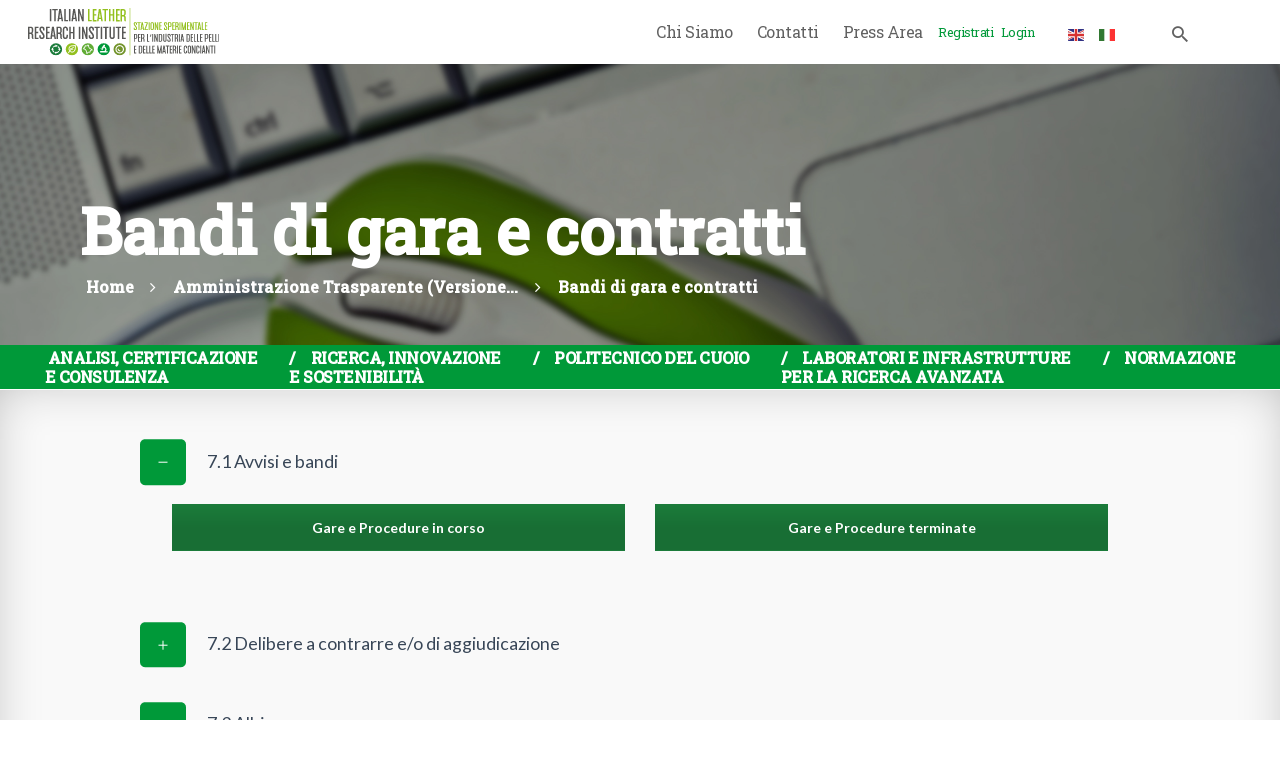

--- FILE ---
content_type: text/html; charset=UTF-8
request_url: https://dev.ssip.it/amministrazione-trasparente-2019/bandi-di-gara-e-contratti/
body_size: 30087
content:
<!DOCTYPE html>
<html lang="it-IT" class="no-js scheme_default">
<head>
	<script id="CookiebotConfiguration" type="application/json" data-cookieconsent="ignore">
	{
		"Frameworks": {
			"IABTCF2": {
				"AllowedVendors": [],
				"AllowedGoogleACVendors": [],
				"AllowedPurposes": [],
				"AllowedSpecialPurposes": [],
				"AllowedFeatures": [],
				"AllowedSpecialFeatures": [],
								"VendorRestrictions": []
			}
		}
	}
</script>
<script>
	window.dataLayer = window.dataLayer || [];
	function gtag() {
		dataLayer.push(arguments);
	}
	gtag("consent", "default", {
		ad_user_data: "denied",
		ad_personalization: "denied",
		ad_storage: "denied",
		analytics_storage: "denied",
		functionality_storage: "denied",
		personalization_storage: "denied",
		security_storage: "granted",
		wait_for_update: 500,
	});
	gtag("set", "ads_data_redaction", true);
	gtag("set", "url_passthrough", true);
</script>
<script type="text/javascript"
		id="Cookiebot"
		src="https://consent.cookiebot.com/uc.js"
		data-cbid="23b4bc4d-ad15-400d-a85f-55abc2fd4e47"
			data-framework="TCFv2.2"
							async	></script>
		<meta charset="UTF-8">
		<meta name="viewport" content="width=device-width, initial-scale=1, maximum-scale=1">
		<meta name="format-detection" content="telephone=no">
		<link rel="profile" href="http://gmpg.org/xfn/11">
		<link rel="pingback" href="https://dev.ssip.it/xmlrpc.php">
		<meta name='robots' content='noindex, nofollow' />

	<!-- This site is optimized with the Yoast SEO plugin v22.1 - https://yoast.com/wordpress/plugins/seo/ -->
	<title>Bandi di gara e contratti - ITALIAN LEATHER RESEARCH INSTITUTE</title>
	<meta property="og:locale" content="it_IT" />
	<meta property="og:type" content="article" />
	<meta property="og:title" content="Bandi di gara e contratti - ITALIAN LEATHER RESEARCH INSTITUTE" />
	<meta property="og:url" content="https://dev.ssip.it/amministrazione-trasparente-2019/bandi-di-gara-e-contratti/" />
	<meta property="og:site_name" content="ITALIAN LEATHER RESEARCH INSTITUTE" />
	<meta property="article:publisher" content="http://facebook.com/stazionepelli" />
	<meta property="article:modified_time" content="2019-04-17T08:22:41+00:00" />
	<meta property="og:image" content="https://dev.ssip.it/wp-content/uploads/2018/02/banner_amm.jpg" />
	<meta property="og:image:width" content="1920" />
	<meta property="og:image:height" content="600" />
	<meta property="og:image:type" content="image/jpeg" />
	<meta name="twitter:card" content="summary_large_image" />
	<meta name="twitter:site" content="@stazionepelli" />
	<meta name="twitter:label1" content="Tempo di lettura stimato" />
	<meta name="twitter:data1" content="3 minuti" />
	<script type="application/ld+json" class="yoast-schema-graph">{"@context":"https://schema.org","@graph":[{"@type":"WebPage","@id":"https://dev.ssip.it/amministrazione-trasparente-2019/bandi-di-gara-e-contratti/","url":"https://dev.ssip.it/amministrazione-trasparente-2019/bandi-di-gara-e-contratti/","name":"Bandi di gara e contratti - ITALIAN LEATHER RESEARCH INSTITUTE","isPartOf":{"@id":"https://dev.ssip.it/#website"},"primaryImageOfPage":{"@id":"https://dev.ssip.it/amministrazione-trasparente-2019/bandi-di-gara-e-contratti/#primaryimage"},"image":{"@id":"https://dev.ssip.it/amministrazione-trasparente-2019/bandi-di-gara-e-contratti/#primaryimage"},"thumbnailUrl":"https://dev.ssip.it/wp-content/uploads/2018/02/banner_amm.jpg","datePublished":"2019-03-06T16:38:48+00:00","dateModified":"2019-04-17T08:22:41+00:00","breadcrumb":{"@id":"https://dev.ssip.it/amministrazione-trasparente-2019/bandi-di-gara-e-contratti/#breadcrumb"},"inLanguage":"it-IT","potentialAction":[{"@type":"ReadAction","target":["https://dev.ssip.it/amministrazione-trasparente-2019/bandi-di-gara-e-contratti/"]}]},{"@type":"ImageObject","inLanguage":"it-IT","@id":"https://dev.ssip.it/amministrazione-trasparente-2019/bandi-di-gara-e-contratti/#primaryimage","url":"https://dev.ssip.it/wp-content/uploads/2018/02/banner_amm.jpg","contentUrl":"https://dev.ssip.it/wp-content/uploads/2018/02/banner_amm.jpg","width":1920,"height":600},{"@type":"BreadcrumbList","@id":"https://dev.ssip.it/amministrazione-trasparente-2019/bandi-di-gara-e-contratti/#breadcrumb","itemListElement":[{"@type":"ListItem","position":1,"name":"Home","item":"https://dev.ssip.it/"},{"@type":"ListItem","position":2,"name":"Amministrazione Trasparente (Versione precedente &#8211; 2019)","item":"https://dev.ssip.it/amministrazione-trasparente-2019/"},{"@type":"ListItem","position":3,"name":"Bandi di gara e contratti"}]},{"@type":"WebSite","@id":"https://dev.ssip.it/#website","url":"https://dev.ssip.it/","name":"ITALIAN LEATHER RESEARCH INSTITUTE","description":"Stazione Sperimentale per l’Industria delle Pelli e delle materie concianti","publisher":{"@id":"https://dev.ssip.it/#organization"},"potentialAction":[{"@type":"SearchAction","target":{"@type":"EntryPoint","urlTemplate":"https://dev.ssip.it/?s={search_term_string}"},"query-input":"required name=search_term_string"}],"inLanguage":"it-IT"},{"@type":"Organization","@id":"https://dev.ssip.it/#organization","name":"Stazione Sperimentale per l'Industria delle Pelli e delle Materie Concianti","url":"https://dev.ssip.it/","logo":{"@type":"ImageObject","inLanguage":"it-IT","@id":"https://dev.ssip.it/#/schema/logo/image/","url":"https://dev.ssip.it/wp-content/uploads/logo_mini.jpg","contentUrl":"https://dev.ssip.it/wp-content/uploads/logo_mini.jpg","width":250,"height":68,"caption":"Stazione Sperimentale per l'Industria delle Pelli e delle Materie Concianti"},"image":{"@id":"https://dev.ssip.it/#/schema/logo/image/"},"sameAs":["http://facebook.com/stazionepelli","https://twitter.com/stazionepelli"]}]}</script>
	<!-- / Yoast SEO plugin. -->


<link rel='dns-prefetch' href='//fonts.googleapis.com' />
<link rel="alternate" type="application/rss+xml" title="ITALIAN LEATHER RESEARCH INSTITUTE &raquo; Feed" href="https://dev.ssip.it/feed/" />
<link rel="alternate" type="application/rss+xml" title="ITALIAN LEATHER RESEARCH INSTITUTE &raquo; Feed dei commenti" href="https://dev.ssip.it/comments/feed/" />
<meta property="og:image" content="https://dev.ssip.it/wp-content/uploads/2018/02/banner_amm.jpg"/>
<script type="text/javascript">
/* <![CDATA[ */
window._wpemojiSettings = {"baseUrl":"https:\/\/s.w.org\/images\/core\/emoji\/14.0.0\/72x72\/","ext":".png","svgUrl":"https:\/\/s.w.org\/images\/core\/emoji\/14.0.0\/svg\/","svgExt":".svg","source":{"concatemoji":"https:\/\/dev.ssip.it\/wp-includes\/js\/wp-emoji-release.min.js?ver=6.4.7"}};
/*! This file is auto-generated */
!function(i,n){var o,s,e;function c(e){try{var t={supportTests:e,timestamp:(new Date).valueOf()};sessionStorage.setItem(o,JSON.stringify(t))}catch(e){}}function p(e,t,n){e.clearRect(0,0,e.canvas.width,e.canvas.height),e.fillText(t,0,0);var t=new Uint32Array(e.getImageData(0,0,e.canvas.width,e.canvas.height).data),r=(e.clearRect(0,0,e.canvas.width,e.canvas.height),e.fillText(n,0,0),new Uint32Array(e.getImageData(0,0,e.canvas.width,e.canvas.height).data));return t.every(function(e,t){return e===r[t]})}function u(e,t,n){switch(t){case"flag":return n(e,"\ud83c\udff3\ufe0f\u200d\u26a7\ufe0f","\ud83c\udff3\ufe0f\u200b\u26a7\ufe0f")?!1:!n(e,"\ud83c\uddfa\ud83c\uddf3","\ud83c\uddfa\u200b\ud83c\uddf3")&&!n(e,"\ud83c\udff4\udb40\udc67\udb40\udc62\udb40\udc65\udb40\udc6e\udb40\udc67\udb40\udc7f","\ud83c\udff4\u200b\udb40\udc67\u200b\udb40\udc62\u200b\udb40\udc65\u200b\udb40\udc6e\u200b\udb40\udc67\u200b\udb40\udc7f");case"emoji":return!n(e,"\ud83e\udef1\ud83c\udffb\u200d\ud83e\udef2\ud83c\udfff","\ud83e\udef1\ud83c\udffb\u200b\ud83e\udef2\ud83c\udfff")}return!1}function f(e,t,n){var r="undefined"!=typeof WorkerGlobalScope&&self instanceof WorkerGlobalScope?new OffscreenCanvas(300,150):i.createElement("canvas"),a=r.getContext("2d",{willReadFrequently:!0}),o=(a.textBaseline="top",a.font="600 32px Arial",{});return e.forEach(function(e){o[e]=t(a,e,n)}),o}function t(e){var t=i.createElement("script");t.src=e,t.defer=!0,i.head.appendChild(t)}"undefined"!=typeof Promise&&(o="wpEmojiSettingsSupports",s=["flag","emoji"],n.supports={everything:!0,everythingExceptFlag:!0},e=new Promise(function(e){i.addEventListener("DOMContentLoaded",e,{once:!0})}),new Promise(function(t){var n=function(){try{var e=JSON.parse(sessionStorage.getItem(o));if("object"==typeof e&&"number"==typeof e.timestamp&&(new Date).valueOf()<e.timestamp+604800&&"object"==typeof e.supportTests)return e.supportTests}catch(e){}return null}();if(!n){if("undefined"!=typeof Worker&&"undefined"!=typeof OffscreenCanvas&&"undefined"!=typeof URL&&URL.createObjectURL&&"undefined"!=typeof Blob)try{var e="postMessage("+f.toString()+"("+[JSON.stringify(s),u.toString(),p.toString()].join(",")+"));",r=new Blob([e],{type:"text/javascript"}),a=new Worker(URL.createObjectURL(r),{name:"wpTestEmojiSupports"});return void(a.onmessage=function(e){c(n=e.data),a.terminate(),t(n)})}catch(e){}c(n=f(s,u,p))}t(n)}).then(function(e){for(var t in e)n.supports[t]=e[t],n.supports.everything=n.supports.everything&&n.supports[t],"flag"!==t&&(n.supports.everythingExceptFlag=n.supports.everythingExceptFlag&&n.supports[t]);n.supports.everythingExceptFlag=n.supports.everythingExceptFlag&&!n.supports.flag,n.DOMReady=!1,n.readyCallback=function(){n.DOMReady=!0}}).then(function(){return e}).then(function(){var e;n.supports.everything||(n.readyCallback(),(e=n.source||{}).concatemoji?t(e.concatemoji):e.wpemoji&&e.twemoji&&(t(e.twemoji),t(e.wpemoji)))}))}((window,document),window._wpemojiSettings);
/* ]]> */
</script>
<style id='wp-emoji-styles-inline-css' type='text/css'>

	img.wp-smiley, img.emoji {
		display: inline !important;
		border: none !important;
		box-shadow: none !important;
		height: 1em !important;
		width: 1em !important;
		margin: 0 0.07em !important;
		vertical-align: -0.1em !important;
		background: none !important;
		padding: 0 !important;
	}
</style>
<link property="stylesheet" rel='stylesheet' id='wp-block-library-css' href='https://dev.ssip.it/wp-includes/css/dist/block-library/style.min.css?ver=6.4.7' type='text/css' media='all' />
<style id='classic-theme-styles-inline-css' type='text/css'>
/*! This file is auto-generated */
.wp-block-button__link{color:#fff;background-color:#32373c;border-radius:9999px;box-shadow:none;text-decoration:none;padding:calc(.667em + 2px) calc(1.333em + 2px);font-size:1.125em}.wp-block-file__button{background:#32373c;color:#fff;text-decoration:none}
</style>
<style id='global-styles-inline-css' type='text/css'>
body{--wp--preset--color--black: #000000;--wp--preset--color--cyan-bluish-gray: #abb8c3;--wp--preset--color--white: #ffffff;--wp--preset--color--pale-pink: #f78da7;--wp--preset--color--vivid-red: #cf2e2e;--wp--preset--color--luminous-vivid-orange: #ff6900;--wp--preset--color--luminous-vivid-amber: #fcb900;--wp--preset--color--light-green-cyan: #7bdcb5;--wp--preset--color--vivid-green-cyan: #00d084;--wp--preset--color--pale-cyan-blue: #8ed1fc;--wp--preset--color--vivid-cyan-blue: #0693e3;--wp--preset--color--vivid-purple: #9b51e0;--wp--preset--gradient--vivid-cyan-blue-to-vivid-purple: linear-gradient(135deg,rgba(6,147,227,1) 0%,rgb(155,81,224) 100%);--wp--preset--gradient--light-green-cyan-to-vivid-green-cyan: linear-gradient(135deg,rgb(122,220,180) 0%,rgb(0,208,130) 100%);--wp--preset--gradient--luminous-vivid-amber-to-luminous-vivid-orange: linear-gradient(135deg,rgba(252,185,0,1) 0%,rgba(255,105,0,1) 100%);--wp--preset--gradient--luminous-vivid-orange-to-vivid-red: linear-gradient(135deg,rgba(255,105,0,1) 0%,rgb(207,46,46) 100%);--wp--preset--gradient--very-light-gray-to-cyan-bluish-gray: linear-gradient(135deg,rgb(238,238,238) 0%,rgb(169,184,195) 100%);--wp--preset--gradient--cool-to-warm-spectrum: linear-gradient(135deg,rgb(74,234,220) 0%,rgb(151,120,209) 20%,rgb(207,42,186) 40%,rgb(238,44,130) 60%,rgb(251,105,98) 80%,rgb(254,248,76) 100%);--wp--preset--gradient--blush-light-purple: linear-gradient(135deg,rgb(255,206,236) 0%,rgb(152,150,240) 100%);--wp--preset--gradient--blush-bordeaux: linear-gradient(135deg,rgb(254,205,165) 0%,rgb(254,45,45) 50%,rgb(107,0,62) 100%);--wp--preset--gradient--luminous-dusk: linear-gradient(135deg,rgb(255,203,112) 0%,rgb(199,81,192) 50%,rgb(65,88,208) 100%);--wp--preset--gradient--pale-ocean: linear-gradient(135deg,rgb(255,245,203) 0%,rgb(182,227,212) 50%,rgb(51,167,181) 100%);--wp--preset--gradient--electric-grass: linear-gradient(135deg,rgb(202,248,128) 0%,rgb(113,206,126) 100%);--wp--preset--gradient--midnight: linear-gradient(135deg,rgb(2,3,129) 0%,rgb(40,116,252) 100%);--wp--preset--font-size--small: 13px;--wp--preset--font-size--medium: 20px;--wp--preset--font-size--large: 36px;--wp--preset--font-size--x-large: 42px;--wp--preset--spacing--20: 0.44rem;--wp--preset--spacing--30: 0.67rem;--wp--preset--spacing--40: 1rem;--wp--preset--spacing--50: 1.5rem;--wp--preset--spacing--60: 2.25rem;--wp--preset--spacing--70: 3.38rem;--wp--preset--spacing--80: 5.06rem;--wp--preset--shadow--natural: 6px 6px 9px rgba(0, 0, 0, 0.2);--wp--preset--shadow--deep: 12px 12px 50px rgba(0, 0, 0, 0.4);--wp--preset--shadow--sharp: 6px 6px 0px rgba(0, 0, 0, 0.2);--wp--preset--shadow--outlined: 6px 6px 0px -3px rgba(255, 255, 255, 1), 6px 6px rgba(0, 0, 0, 1);--wp--preset--shadow--crisp: 6px 6px 0px rgba(0, 0, 0, 1);}:where(.is-layout-flex){gap: 0.5em;}:where(.is-layout-grid){gap: 0.5em;}body .is-layout-flow > .alignleft{float: left;margin-inline-start: 0;margin-inline-end: 2em;}body .is-layout-flow > .alignright{float: right;margin-inline-start: 2em;margin-inline-end: 0;}body .is-layout-flow > .aligncenter{margin-left: auto !important;margin-right: auto !important;}body .is-layout-constrained > .alignleft{float: left;margin-inline-start: 0;margin-inline-end: 2em;}body .is-layout-constrained > .alignright{float: right;margin-inline-start: 2em;margin-inline-end: 0;}body .is-layout-constrained > .aligncenter{margin-left: auto !important;margin-right: auto !important;}body .is-layout-constrained > :where(:not(.alignleft):not(.alignright):not(.alignfull)){max-width: var(--wp--style--global--content-size);margin-left: auto !important;margin-right: auto !important;}body .is-layout-constrained > .alignwide{max-width: var(--wp--style--global--wide-size);}body .is-layout-flex{display: flex;}body .is-layout-flex{flex-wrap: wrap;align-items: center;}body .is-layout-flex > *{margin: 0;}body .is-layout-grid{display: grid;}body .is-layout-grid > *{margin: 0;}:where(.wp-block-columns.is-layout-flex){gap: 2em;}:where(.wp-block-columns.is-layout-grid){gap: 2em;}:where(.wp-block-post-template.is-layout-flex){gap: 1.25em;}:where(.wp-block-post-template.is-layout-grid){gap: 1.25em;}.has-black-color{color: var(--wp--preset--color--black) !important;}.has-cyan-bluish-gray-color{color: var(--wp--preset--color--cyan-bluish-gray) !important;}.has-white-color{color: var(--wp--preset--color--white) !important;}.has-pale-pink-color{color: var(--wp--preset--color--pale-pink) !important;}.has-vivid-red-color{color: var(--wp--preset--color--vivid-red) !important;}.has-luminous-vivid-orange-color{color: var(--wp--preset--color--luminous-vivid-orange) !important;}.has-luminous-vivid-amber-color{color: var(--wp--preset--color--luminous-vivid-amber) !important;}.has-light-green-cyan-color{color: var(--wp--preset--color--light-green-cyan) !important;}.has-vivid-green-cyan-color{color: var(--wp--preset--color--vivid-green-cyan) !important;}.has-pale-cyan-blue-color{color: var(--wp--preset--color--pale-cyan-blue) !important;}.has-vivid-cyan-blue-color{color: var(--wp--preset--color--vivid-cyan-blue) !important;}.has-vivid-purple-color{color: var(--wp--preset--color--vivid-purple) !important;}.has-black-background-color{background-color: var(--wp--preset--color--black) !important;}.has-cyan-bluish-gray-background-color{background-color: var(--wp--preset--color--cyan-bluish-gray) !important;}.has-white-background-color{background-color: var(--wp--preset--color--white) !important;}.has-pale-pink-background-color{background-color: var(--wp--preset--color--pale-pink) !important;}.has-vivid-red-background-color{background-color: var(--wp--preset--color--vivid-red) !important;}.has-luminous-vivid-orange-background-color{background-color: var(--wp--preset--color--luminous-vivid-orange) !important;}.has-luminous-vivid-amber-background-color{background-color: var(--wp--preset--color--luminous-vivid-amber) !important;}.has-light-green-cyan-background-color{background-color: var(--wp--preset--color--light-green-cyan) !important;}.has-vivid-green-cyan-background-color{background-color: var(--wp--preset--color--vivid-green-cyan) !important;}.has-pale-cyan-blue-background-color{background-color: var(--wp--preset--color--pale-cyan-blue) !important;}.has-vivid-cyan-blue-background-color{background-color: var(--wp--preset--color--vivid-cyan-blue) !important;}.has-vivid-purple-background-color{background-color: var(--wp--preset--color--vivid-purple) !important;}.has-black-border-color{border-color: var(--wp--preset--color--black) !important;}.has-cyan-bluish-gray-border-color{border-color: var(--wp--preset--color--cyan-bluish-gray) !important;}.has-white-border-color{border-color: var(--wp--preset--color--white) !important;}.has-pale-pink-border-color{border-color: var(--wp--preset--color--pale-pink) !important;}.has-vivid-red-border-color{border-color: var(--wp--preset--color--vivid-red) !important;}.has-luminous-vivid-orange-border-color{border-color: var(--wp--preset--color--luminous-vivid-orange) !important;}.has-luminous-vivid-amber-border-color{border-color: var(--wp--preset--color--luminous-vivid-amber) !important;}.has-light-green-cyan-border-color{border-color: var(--wp--preset--color--light-green-cyan) !important;}.has-vivid-green-cyan-border-color{border-color: var(--wp--preset--color--vivid-green-cyan) !important;}.has-pale-cyan-blue-border-color{border-color: var(--wp--preset--color--pale-cyan-blue) !important;}.has-vivid-cyan-blue-border-color{border-color: var(--wp--preset--color--vivid-cyan-blue) !important;}.has-vivid-purple-border-color{border-color: var(--wp--preset--color--vivid-purple) !important;}.has-vivid-cyan-blue-to-vivid-purple-gradient-background{background: var(--wp--preset--gradient--vivid-cyan-blue-to-vivid-purple) !important;}.has-light-green-cyan-to-vivid-green-cyan-gradient-background{background: var(--wp--preset--gradient--light-green-cyan-to-vivid-green-cyan) !important;}.has-luminous-vivid-amber-to-luminous-vivid-orange-gradient-background{background: var(--wp--preset--gradient--luminous-vivid-amber-to-luminous-vivid-orange) !important;}.has-luminous-vivid-orange-to-vivid-red-gradient-background{background: var(--wp--preset--gradient--luminous-vivid-orange-to-vivid-red) !important;}.has-very-light-gray-to-cyan-bluish-gray-gradient-background{background: var(--wp--preset--gradient--very-light-gray-to-cyan-bluish-gray) !important;}.has-cool-to-warm-spectrum-gradient-background{background: var(--wp--preset--gradient--cool-to-warm-spectrum) !important;}.has-blush-light-purple-gradient-background{background: var(--wp--preset--gradient--blush-light-purple) !important;}.has-blush-bordeaux-gradient-background{background: var(--wp--preset--gradient--blush-bordeaux) !important;}.has-luminous-dusk-gradient-background{background: var(--wp--preset--gradient--luminous-dusk) !important;}.has-pale-ocean-gradient-background{background: var(--wp--preset--gradient--pale-ocean) !important;}.has-electric-grass-gradient-background{background: var(--wp--preset--gradient--electric-grass) !important;}.has-midnight-gradient-background{background: var(--wp--preset--gradient--midnight) !important;}.has-small-font-size{font-size: var(--wp--preset--font-size--small) !important;}.has-medium-font-size{font-size: var(--wp--preset--font-size--medium) !important;}.has-large-font-size{font-size: var(--wp--preset--font-size--large) !important;}.has-x-large-font-size{font-size: var(--wp--preset--font-size--x-large) !important;}
.wp-block-navigation a:where(:not(.wp-element-button)){color: inherit;}
:where(.wp-block-post-template.is-layout-flex){gap: 1.25em;}:where(.wp-block-post-template.is-layout-grid){gap: 1.25em;}
:where(.wp-block-columns.is-layout-flex){gap: 2em;}:where(.wp-block-columns.is-layout-grid){gap: 2em;}
.wp-block-pullquote{font-size: 1.5em;line-height: 1.6;}
</style>
<link property="stylesheet" rel='stylesheet' id='bbp-default-css' href='https://dev.ssip.it/wp-content/plugins/bbpress/templates/default/css/bbpress.min.css?ver=2.6.9' type='text/css' media='all' />
<link property="stylesheet" rel='stylesheet' id='contact-form-7-css' href='https://dev.ssip.it/wp-content/plugins/contact-form-7/includes/css/styles.css?ver=5.8.7' type='text/css' media='all' />
<link property="stylesheet" rel='stylesheet' id='rs-plugin-settings-css' href='https://dev.ssip.it/wp-content/plugins/revslider/public/assets/css/settings.css?ver=5.4.6.2' type='text/css' media='all' />
<style id='rs-plugin-settings-inline-css' type='text/css'>
#rs-demo-id {}
</style>
<link property="stylesheet" rel='stylesheet' id='trx_addons-icons-css' href='https://dev.ssip.it/wp-content/plugins/trx_addons/css/font-icons/css/trx_addons_icons-embedded.min.css' type='text/css' media='all' />
<link property="stylesheet" rel='stylesheet' id='swiperslider-css' href='https://dev.ssip.it/wp-content/plugins/trx_addons/js/swiper/swiper.min.css' type='text/css' media='all' />
<link property="stylesheet" rel='stylesheet' id='magnific-popup-css' href='https://dev.ssip.it/wp-content/plugins/trx_addons/js/magnific/magnific-popup.min.css' type='text/css' media='all' />
<link property="stylesheet" rel='stylesheet' id='trx_addons-css' href='https://dev.ssip.it/wp-content/plugins/trx_addons/css/trx_addons.css' type='text/css' media='all' />
<link property="stylesheet" rel='stylesheet' id='trx_addons-animation-css' href='https://dev.ssip.it/wp-content/plugins/trx_addons/css/trx_addons.animation.min.css' type='text/css' media='all' />
<link property="stylesheet" rel='stylesheet' id='spu-public-css-css' href='https://dev.ssip.it/wp-content/plugins/popups/public/assets/css/public.css?ver=1.9.3.8' type='text/css' media='all' />
<link property="stylesheet" rel='stylesheet' id='js_composer_front-css' href='https://dev.ssip.it/wp-content/plugins/js_composer/assets/css/js_composer.min.css?ver=6.10.0' type='text/css' media='all' />
<link property="stylesheet" rel='stylesheet' id='um_modal-css' href='https://dev.ssip.it/wp-content/plugins/ultimate-member/assets/css/um-modal.min.css?ver=2.8.3' type='text/css' media='all' />
<link property="stylesheet" rel='stylesheet' id='um_ui-css' href='https://dev.ssip.it/wp-content/plugins/ultimate-member/assets/libs/jquery-ui/jquery-ui.min.css?ver=1.13.2' type='text/css' media='all' />
<link property="stylesheet" rel='stylesheet' id='um_tipsy-css' href='https://dev.ssip.it/wp-content/plugins/ultimate-member/assets/libs/tipsy/tipsy.min.css?ver=1.0.0a' type='text/css' media='all' />
<link property="stylesheet" rel='stylesheet' id='um_raty-css' href='https://dev.ssip.it/wp-content/plugins/ultimate-member/assets/libs/raty/um-raty.min.css?ver=2.6.0' type='text/css' media='all' />
<link property="stylesheet" rel='stylesheet' id='um_fonticons_ii-css' href='https://dev.ssip.it/wp-content/plugins/ultimate-member/assets/libs/legacy/fonticons/fonticons-ii.min.css?ver=2.8.3' type='text/css' media='all' />
<link property="stylesheet" rel='stylesheet' id='um_fonticons_fa-css' href='https://dev.ssip.it/wp-content/plugins/ultimate-member/assets/libs/legacy/fonticons/fonticons-fa.min.css?ver=2.8.3' type='text/css' media='all' />
<link property="stylesheet" rel='stylesheet' id='select2-css' href='https://dev.ssip.it/wp-content/plugins/ultimate-member/assets/libs/select2/select2.min.css?ver=4.0.13' type='text/css' media='all' />
<link property="stylesheet" rel='stylesheet' id='um_fileupload-css' href='https://dev.ssip.it/wp-content/plugins/ultimate-member/assets/css/um-fileupload.min.css?ver=2.8.3' type='text/css' media='all' />
<link property="stylesheet" rel='stylesheet' id='um_datetime-css' href='https://dev.ssip.it/wp-content/plugins/ultimate-member/assets/libs/pickadate/default.min.css?ver=3.6.2' type='text/css' media='all' />
<link property="stylesheet" rel='stylesheet' id='um_datetime_date-css' href='https://dev.ssip.it/wp-content/plugins/ultimate-member/assets/libs/pickadate/default.date.min.css?ver=3.6.2' type='text/css' media='all' />
<link property="stylesheet" rel='stylesheet' id='um_datetime_time-css' href='https://dev.ssip.it/wp-content/plugins/ultimate-member/assets/libs/pickadate/default.time.min.css?ver=3.6.2' type='text/css' media='all' />
<link property="stylesheet" rel='stylesheet' id='um_common-css' href='https://dev.ssip.it/wp-content/plugins/ultimate-member/assets/css/common.min.css?ver=2.8.3' type='text/css' media='all' />
<link property="stylesheet" rel='stylesheet' id='um_responsive-css' href='https://dev.ssip.it/wp-content/plugins/ultimate-member/assets/css/um-responsive.min.css?ver=2.8.3' type='text/css' media='all' />
<link property="stylesheet" rel='stylesheet' id='um_styles-css' href='https://dev.ssip.it/wp-content/plugins/ultimate-member/assets/css/um-styles.min.css?ver=2.8.3' type='text/css' media='all' />
<link property="stylesheet" rel='stylesheet' id='um_crop-css' href='https://dev.ssip.it/wp-content/plugins/ultimate-member/assets/libs/cropper/cropper.min.css?ver=1.6.1' type='text/css' media='all' />
<link property="stylesheet" rel='stylesheet' id='um_profile-css' href='https://dev.ssip.it/wp-content/plugins/ultimate-member/assets/css/um-profile.min.css?ver=2.8.3' type='text/css' media='all' />
<link property="stylesheet" rel='stylesheet' id='um_account-css' href='https://dev.ssip.it/wp-content/plugins/ultimate-member/assets/css/um-account.min.css?ver=2.8.3' type='text/css' media='all' />
<link property="stylesheet" rel='stylesheet' id='um_misc-css' href='https://dev.ssip.it/wp-content/plugins/ultimate-member/assets/css/um-misc.min.css?ver=2.8.3' type='text/css' media='all' />
<link property="stylesheet" rel='stylesheet' id='um_default_css-css' href='https://dev.ssip.it/wp-content/plugins/ultimate-member/assets/css/um-old-default.min.css?ver=2.8.3' type='text/css' media='all' />
<link property="stylesheet" rel='stylesheet' id='um_old_css-css' href='https://dev.ssip.it/wp-content/plugins/ultimate-member/../../uploads/ultimatemember/um_old_settings.css?ver=2.0.0' type='text/css' media='all' />
<link property="stylesheet" rel='stylesheet' id='shieldgroup-font-google_fonts-css' href='https://fonts.googleapis.com/css?family=Lato:300,400,400i,700|Roboto+Slab:300,400,500&#038;subset=latin,latin-ext' type='text/css' media='all' />
<link property="stylesheet" rel='stylesheet' id='shieldgroup-icons-css' href='https://dev.ssip.it/wp-content/themes/shieldgroup/css/font-icons/css/fontello-embedded.css' type='text/css' media='all' />
<link property="stylesheet" rel='stylesheet' id='shieldgroup-main-css' href='https://dev.ssip.it/wp-content/themes/shieldgroup/style.css' type='text/css' media='all' />
<link property="stylesheet" rel='stylesheet' id='shieldgroup-styles-css' href='https://dev.ssip.it/wp-content/themes/shieldgroup/css/__styles.css' type='text/css' media='all' />
<link property="stylesheet" rel='stylesheet' id='shieldgroup-colors-css' href='https://dev.ssip.it/wp-content/themes/shieldgroup/css/__colors.css' type='text/css' media='all' />
<link property="stylesheet" rel='stylesheet' id='mediaelement-css' href='https://dev.ssip.it/wp-includes/js/mediaelement/mediaelementplayer-legacy.min.css?ver=4.2.17' type='text/css' media='all' />
<link property="stylesheet" rel='stylesheet' id='wp-mediaelement-css' href='https://dev.ssip.it/wp-includes/js/mediaelement/wp-mediaelement.min.css?ver=6.4.7' type='text/css' media='all' />
<link property="stylesheet" rel='stylesheet' id='shieldgroup-responsive-css' href='https://dev.ssip.it/wp-content/themes/shieldgroup/css/responsive.css' type='text/css' media='all' />
<script type="text/javascript" src="https://dev.ssip.it/wp-includes/js/jquery/jquery.min.js?ver=3.7.1" id="jquery-core-js"></script>
<script type="text/javascript" src="https://dev.ssip.it/wp-includes/js/jquery/jquery-migrate.min.js?ver=3.4.1" id="jquery-migrate-js"></script>
<script type="text/javascript" src="https://dev.ssip.it/wp-content/plugins/revslider/public/assets/js/jquery.themepunch.tools.min.js?ver=5.4.6.2" id="tp-tools-js"></script>
<script type="text/javascript" src="https://dev.ssip.it/wp-content/plugins/revslider/public/assets/js/jquery.themepunch.revolution.min.js?ver=5.4.6.2" id="revmin-js"></script>
<script type="text/javascript" src="https://dev.ssip.it/wp-content/plugins/ultimate-member/assets/js/um-gdpr.min.js?ver=2.8.3" id="um-gdpr-js"></script>
<link rel="https://api.w.org/" href="https://dev.ssip.it/wp-json/" /><link rel="alternate" type="application/json" href="https://dev.ssip.it/wp-json/wp/v2/pages/12132" /><link rel="EditURI" type="application/rsd+xml" title="RSD" href="https://dev.ssip.it/xmlrpc.php?rsd" />
<meta name="generator" content="WordPress 6.4.7" />
<link rel='shortlink' href='https://dev.ssip.it/?p=12132' />
<link rel="alternate" type="application/json+oembed" href="https://dev.ssip.it/wp-json/oembed/1.0/embed?url=https%3A%2F%2Fdev.ssip.it%2Famministrazione-trasparente-2019%2Fbandi-di-gara-e-contratti%2F" />
<link rel="alternate" type="text/xml+oembed" href="https://dev.ssip.it/wp-json/oembed/1.0/embed?url=https%3A%2F%2Fdev.ssip.it%2Famministrazione-trasparente-2019%2Fbandi-di-gara-e-contratti%2F&#038;format=xml" />
<style id="mystickymenu" type="text/css">#mysticky-nav { width:100%; position: static; }#mysticky-nav.wrapfixed { position:fixed; left: 0px; margin-top:0px;  z-index: 99990; -webkit-transition: 0.2s; -moz-transition: 0.2s; -o-transition: 0.2s; transition: 0.2s; -ms-filter:"progid:DXImageTransform.Microsoft.Alpha(Opacity=100)"; filter: alpha(opacity=100); opacity:1; background-color: #f9f9f9;}#mysticky-nav.wrapfixed .myfixed{ background-color: #f9f9f9; position: relative;top: auto;left: auto;right: auto;}#mysticky-nav.wrapfixed { } #mysticky-nav.wrapfixed.up { } #mysticky-nav.wrapfixed.down { } #mysticky-nav .myfixed { margin:0 auto; float:none; border:0px; background:#ffffff; max-width:100%; -webkit-box-shadow: 0px 9px 21px -10px rgba(0,0,0,0.75); -moz-box-shadow: 0px 9px 21px -10px rgba(0,0,0,0.75); box-shadow: 0px 9px 21px -10px rgba(0,0,0,0.75);</style>			<style type="text/css">
																															</style>
					<style type="text/css">
			.um_request_name {
				display: none !important;
			}
		</style>
	<meta name="generator" content="Elementor 3.19.2; features: e_optimized_assets_loading, additional_custom_breakpoints, block_editor_assets_optimize, e_image_loading_optimization; settings: css_print_method-external, google_font-enabled, font_display-auto">
<meta name="generator" content="Powered by WPBakery Page Builder - drag and drop page builder for WordPress."/>
<meta name="generator" content="Powered by Slider Revolution 5.4.6.2 - responsive, Mobile-Friendly Slider Plugin for WordPress with comfortable drag and drop interface." />
<script type="text/javascript">function setREVStartSize(e){
				try{ var i=jQuery(window).width(),t=9999,r=0,n=0,l=0,f=0,s=0,h=0;					
					if(e.responsiveLevels&&(jQuery.each(e.responsiveLevels,function(e,f){f>i&&(t=r=f,l=e),i>f&&f>r&&(r=f,n=e)}),t>r&&(l=n)),f=e.gridheight[l]||e.gridheight[0]||e.gridheight,s=e.gridwidth[l]||e.gridwidth[0]||e.gridwidth,h=i/s,h=h>1?1:h,f=Math.round(h*f),"fullscreen"==e.sliderLayout){var u=(e.c.width(),jQuery(window).height());if(void 0!=e.fullScreenOffsetContainer){var c=e.fullScreenOffsetContainer.split(",");if (c) jQuery.each(c,function(e,i){u=jQuery(i).length>0?u-jQuery(i).outerHeight(!0):u}),e.fullScreenOffset.split("%").length>1&&void 0!=e.fullScreenOffset&&e.fullScreenOffset.length>0?u-=jQuery(window).height()*parseInt(e.fullScreenOffset,0)/100:void 0!=e.fullScreenOffset&&e.fullScreenOffset.length>0&&(u-=parseInt(e.fullScreenOffset,0))}f=u}else void 0!=e.minHeight&&f<e.minHeight&&(f=e.minHeight);e.c.closest(".rev_slider_wrapper").css({height:f})					
				}catch(d){console.log("Failure at Presize of Slider:"+d)}
			};</script>
		<style type="text/css" id="wp-custom-css">
			/* fix area translate */
#gtranslate-2 h5.widget_title{
	display: none;
} 
a.glink img {
	margin-right: 15px !important;
}
/*gestione menu superiore*/
* {hyphens: none !important;}

#menu_mobile .select_container {
	margin: auto;
	width: 60%;}

.select_container {font-size: 0.5em !important;}

#mysticky-wrap .sticky_class {z-index: 99999;}

#menu-item-8053 a,
#menu-item-8055 a,
#menu-item-8054 a,
#menu-item-8056 a,
#menu-item-8057 a {
	font-size: 0.8em;
	color:  #009939 !important;
-webkit-transition: color 0.3s -color ease-in-out;
    -moz-transition: color 0.3s color ease-in-out;
        -ms-transition: 0.3s color ease-in-out;
    -o-transition: color 0.3s color ease-in-out;
    transition: color 0.3s; padding: 1em 0.3em;}

#menu-item-8053 a:hover,
#menu-item-8055 a:hover,
#menu-item-8054 a:hover,
#menu-item-8056 a:hover,
#menu-item-8057 a:hover { 
	color:  #009939 !important;
-webkit-transition: color 0.3s -color ease-in-out;
    -moz-transition: color 0.3s color ease-in-out;
        -ms-transition: 0.3s color ease-in-out;
    -o-transition: color 0.3s color ease-in-out;
    transition: color 0.3s; padding: 1em 0.3em;}

.btn-amministrazionetr a {
	font-weight: 900;
	font-family: Roboto Slab;
	padding: 0px;
	font-size: 0.6em !important;}

.btn-amministrazionetr {margin-bottom: 5px;}

.widgets_above_content  {
	display:none;}

@media (max-width: 767px){
	.single-post .widgets_above_content  {display: block;}}

.title_responsive {text-align: center;
	color: #009939 !important;}

/*menu*/

#menu-menu-servizio li a{padding: 0.2em 1em;}

.menu_hider {display: none;}

#mysticky-nav.wrapfixed .menu_hider {display: block;}

#mysticky-nav.wrapfixed .menu_hider .menu-item a span{
	color: #ffffff;
	font-weight:900;
	font-size: 0.8em}

#mysticky-nav.wrapfixed .menu_hider .menu-item a:hover{
	background-color: #8db42f;}


/*titoli notizie home*/

.news_evidenza .vc_grid-item-mini .vc_gitem-zone-c {width: 45%}

.news_evidenza .vc_grid-item-mini .vc_gitem-animated-block  {width: 55%}

.title_focus a {color: #009939;}

.title_focus a:hover {color: #93c01f;}

.title_news a {
	color: #009939;}

.title_news a:hover {
	color: #93c01f;}

.title_news_small a {
	font-weight: 900;
	color: #93c01f;
       -webkit-filter: grayscale(100%);/* Safari 6.0 - 9.0 */
    filter: grayscale(100%);
    -webkit-transition: 0.3s -color ease-in-out;
    -moz-transition: 0.3s color ease-in-ou;
        -ms-transition: 0.3s color ease-in-out;
    -o-transition: 0.3s color ease-in-out;
    transition: 0.3s filter ease-in-ou, 0.3s;}

.title_news_small a:hover {
	color: #009939;
}

.meta_mini {
	color: #009939;
	font-weight: 500;
	font-size: 0.7em;}

.btn_news_grid a{
	font-weight: 900;
	font-family: Roboto Slab;
	font-size: 1.2em !important;}

.btn_news_grid_small a {
	font-weight: 900;
	font-family: Roboto Slab;
	font-size: 1em !important;}

.btn_news_grid_mini a{
	font-weight: 900;
	font-family: Roboto Slab;
	font-size: 0.8em !important;}

/*responsive*/
/*tablet*/
.news_tablet .btn_news_grid {color: #009939 !important;}

.title_tablet_date { color: #93c01f;} 

.title_tablet_news h4 a {color: #009939; font-weight: 900;}

.news_tablet h6 a {color: #009939; font-weight: 600;}

/*mobile*/
.responsive_title h4 a {color: #009939;}

.news_responsive .btn_news_grid button {color: #009939 !important;}

/*gestione aspetto sezioni*/

.vc_active .wpb_wrapper {
	font-weight: 500;
	color: #c6f9c9}

/*fix titolo*/
.sc_layouts_title_caption, .sc_layouts_title_breadcrumbs,.sc_layouts_title_breadcrumbs .breadcrumbs a, .sc_layouts_title_breadcrumbs .breadcrumbs .current{
	color: #ffffff !important; 		font-weight: 900;
	font-family: Roboto Slab;
	letter-spacing: 0px;}

.sc_layouts_title_content {float: left !important;
top: 12em !important;
left: 25em !important;}

/*fix meta*/
.post_meta {display: none;}

/*ombre sezioni*/
.section_shadow {-webkit-box-shadow: 0px 10px 25px 0px rgba(0,0,0,0.05);
-moz-box-shadow: 0px 10px 25px 0px rgba(0,0,0,0.05);
box-shadow: 0px 10px 25px 0px rgba(0,0,0,0.05);;}

.section_shadow_inset {-webkit-box-shadow: inset 0px 0px 56px -17px rgba(0,0,0,0.32);
-moz-box-shadow: inset 0px 0px 56px -17px rgba(0,0,0,0.32);
box-shadow: inset 0px 0px 56px -17px rgba(0,0,0,0.32);}

/*gestione menu inferiore*/

.menu-verde #menu-menu-servizio .menu-item a span{
	color: #ffffff;
	text-transform: uppercase;
	font-size: 1em;
	font-weight: 900;
	-webkit-transition: color 0.3s -color ease-in-out;
    -moz-transition: color 0.3s color ease-in-out;
        -ms-transition: 0.3s color ease-in-out;
    -o-transition: color 0.3s color ease-in-out;
    transition: color 0.3s;}

.menu-verde #menu-menu-servizio .menu-item a span:hover{
	color: #93c01f;}

.menu-verde #menu-menu-servizio .menu-item a:before{
	content:"/";
	padding-right: 1em;
	font-weight: 900;
	color: #ffffff;}

.menu-verde #menu-menu-servizio .menu-item:first-child a::before{
	padding-right: 0.2em;
	content:" " !important;}


.border_divisor {
	margin: 2.5em 0em !important;}

/*tablet*/

.menu-verde-tablet ul li a span {
	font-weight: 700;
	color: #ffffff;
	-webkit-transition: color 0.3s -color ease-in-out;
    -moz-transition: color 0.3s color ease-in-out;
        -ms-transition: 0.3s color ease-in-out;
    -o-transition: color 0.3s color ease-in-out;
    transition: color 0.3s;}

.menu-verde-tablet ul li a span:hover {color: #93c01f ;}

/*gestione footer*/

.footer_styler {
	font-size: 0.9em;
	line-height: 1.2em;
	color: #ffffff;
	font-weight: 500;}

.footer_styler h6 { color: #93c01f !important;
	margin: 0px;
	font-size: 1.1em;
	line-height: 1.3em;
font-weight: 500;}

.footer_styler h6 a{ color: #93c01f !important;}

.footer_styler h6 a:hover{ color: #ffffff !important;}

.footer_styler h5 a{ color: #93c01f !important;
	font-size: 0.8em;
	line-height: 1em;
	margin: 0px 0px 5px 0px;
font-weight: 500;}

.footer_styler h5 a:hover{ color: #ffffff !important;}

.footer_styler p a {color: #ffffff !important;
font-weight: 700;}

.footer_styler p a:hover {color: #93c01f !important;}


#form-wysija-2 {
	font-size: 0.5em;
	line-height: 1.1em;}

.wysija-paragraph label
{	font-size: 1.6em;
	line-height: 1.3em;
	font-weight: 500;}

.select_container {font-size: 1em;}

.press_text {margin-bottom:-5em;}

.widget_wysija_cont input {font-size: 1.5em;
	padding: 0.4em 1em !important;}

/*menu mobile*/
#menu_mobile hr {margin: 20px !important;}

/*menu politecnico*/
.menu-flex .sc_layouts_item{
	display: flex;
justify-content: center;
}


/*Color Link in fisarmonica*/
/*.vc_tta-panel {background-color: #009939;}
.vc_tta-panel a {color: #ffffff !important; font-weight: 900;}*/

.um input[type=submit].um-button:hover, .um a.um-button:hover {
	color: #ffffff;
}

.um input[type=submit].um-button, .um input[type=submit].um-button:focus, .um a.um-button, .um a.um-button.um-disabled:hover, .um a.um-button.um-disabled:focus, .um a.um-button.um-disabled:active{
	color: #666666;
}

.amm-trasparente { margin-bottom : 40px !important;}

.amm-trasparente.post_layout_excerpt + .amm-trasparente.post_layout_excerpt {
    margin-top: 2rem; 
}


.amm-trasparente.post_layout_excerpt:not(.sticky) + .amm-trasparente.post_layout_excerpt:not(.sticky){
    padding-top: 4rem; 
}


.post_item.amm-trasparente .post_content.entry-content{
	/* display: none; */
}

.breadcrumbs-custom, .breadcrumbs-custom a {
   
    font-size: 100%;
    font-style: inherit;
    line-height: inherit;
    border: 0;
    
      
   /*
    * outline: 0;
    -webkit-font-smoothing: antialiased;
    -ms-word-wrap: break-word;
    word-wrap: break-word;
    
    
    display: inline-block;
    vertical-align: top;
    white-space: nowrap; */
    
    
    color: white !important;
    font-weight: 900;
    font-family: Roboto Slab;
    letter-spacing: 0px;
    
}


.sc_layouts_title_description {
	display:none;
}

.powered_by_link{
	display:none!important;
}


.table-vertical th { border-color: white !important;
border-width: 1px; border-style: solid;
}

.at-tableclass h3{
	background-color: #009939 !important;
	border-radius: 5px;
}

.at-tableclass h3 a{
	    color: white;	
}

/* INIZIO - fix RADICI */

/* INIZIO - fix sezioni AT page */
/* titoli-sezioni*/
.at-tableclass h3 {
	margin-bottom: 1rem;
	font-size: 1.6rem;
}
/*elenco-sezioni*/
.at-tableclass ul {
	padding-bottom: 1.5rem;
}
/* google recaptcha v3 */
.grecaptcha-badge{
	display: none !important;
}
/* fix spazio elenco menu amm-trasp */
#atwidget-3 li.has_children {
    margin-bottom: 20px;
}
#atwidget-3 li.has_children b {
    display: block;
	  margin-bottom: 5px;
}
/* FINE - fix RADICI */
		</style>
		<style type="text/css" data-type="vc_custom-css">.sc_layouts_title_content {
    position: relative;
    /*left: 30em !important;*/
    left: inherit !important;
    -webkit-transform: translate(0%,-50%) !important;
    -ms-transform: translate(0%,-50%) !important;
    transform: translate(0%,-50%) !important;
}
    
 .sc_layouts_title_breadcrumbs .breadcrumbs {
     margin-top: 1em;
 }
 
.vc_tta-panel {margin-top: 0px !important;}
.vc_tta-title-text {color: #384657; font-weight: 700;}
.vc_active .wpb_wrapper {color: #616161 !important;}   
.price-body {padding: 0.8em !important;}
.price-body a {font-weight: 700 !important;}
    
 /*comandi e responsive intestazione tabella*/

.sc_price_item_title {
         text-align: center;
}

@media screen and (min-width: 480px) {
 .price-header {
  height: 8.5vh;
    font-size: 0.5em;
 }
}
 
@media screen and (min-width: 768px) {
 .price-header {
  height: 8em;
  font-size: 0.6em;
 }
}
 
@media screen and (min-width: 1024px) {
 .price-header {
  height:6vh;
  font-size: 0.7em;
 }
}
 
@media screen and (min-width: 1200px) {
 .price-header {
  height: 7vh;
  font-size: 0.8em;
 }
}
    
.trx_addons_column-1_5:nth-child(5) .price-header {background-color: #11871f !important}
.trx_addons_column-1_5:nth-child(2) .price-header {background-color: #93c01f !important}


.btn_green_custom {font-weight: 900;}</style><style type="text/css" data-type="vc_shortcodes-custom-css">.vc_custom_1551519617018{border-bottom-width: 32px !important;padding-top: 32px !important;background-color: #f9f9f9 !important;}</style><noscript><style> .wpb_animate_when_almost_visible { opacity: 1; }</style></noscript>	
</head>

<body class="page-template-default page page-id-12132 page-child parent-pageid-7095 body_tag scheme_default blog_mode_page body_style_wide is_single sidebar_hide expand_content remove_margins header_type_custom header_style_header-custom-7055 header_position_default header_mobile_enabled menu_style_top no_layout wpb-js-composer js-comp-ver-6.10.0 vc_responsive elementor-default elementor-kit-17052">

	
	<div class="body_wrap">

		<div class="page_wrap"><header class="top_panel top_panel_custom top_panel_custom_7055 top_panel_custom_header-pagine-interne-ssip without_bg_image scheme_default"><div class="vc_row wpb_row vc_row-fluid sticky_class vc_row-o-equal-height vc_row-o-content-middle vc_row-flex"><div class="wpb_column vc_column_container vc_col-sm-12 sc_layouts_column_icons_position_left"><div class="vc_column-inner"><div class="wpb_wrapper"><div class="vc_row wpb_row vc_inner vc_row-fluid vc_custom_1537783971456 vc_row-o-equal-height vc_row-o-content-middle vc_row-flex"><div class="wpb_column vc_column_container vc_col-sm-2 sc_layouts_column_icons_position_left"><div class="vc_column-inner vc_custom_1520940611818"><div class="wpb_wrapper"><div class="sc_layouts_item"><a href="https://dev.ssip.it/" id="sc_layouts_logo_657968958" class="sc_layouts_logo sc_layouts_logo_default  vc_custom_1519819552773"><img class="logo_image" src="https://dev.ssip.it/wp-content/uploads/2018/02/logo_SSIP_vect.svg" alt="" ></a><!-- /.sc_layouts_logo --></div></div></div></div><div class="menu_z_fix wpb_column vc_column_container vc_col-sm-8 sc_layouts_column sc_layouts_column_align_right sc_layouts_column_icons_position_left"><div class="vc_column-inner"><div class="wpb_wrapper"><div class="sc_layouts_item"><nav class="sc_layouts_menu sc_layouts_menu_default menu_hover_fade" id="sc_layouts_menu_1191395105"		><ul id="menu-menu-principale" class="sc_layouts_menu_nav"><li id="menu-item-7088" class="menu-item menu-item-type-post_type menu-item-object-page menu-item-7088"><a href="https://dev.ssip.it/chi-siamo/"><span>Chi Siamo</span></a></li><li id="menu-item-7089" class="menu-item menu-item-type-post_type menu-item-object-page menu-item-7089"><a href="https://dev.ssip.it/contatti/"><span>Contatti</span></a></li><li id="menu-item-7090" class="menu-item menu-item-type-post_type menu-item-object-page menu-item-7090"><a href="https://dev.ssip.it/press-area/"><span>Press Area</span></a></li><li id="menu-item-8053" class="menu-item menu-item-type-post_type menu-item-object-page menu-item-8053"><a href="https://dev.ssip.it/registrati/"><span>Registrati</span></a></li><li id="menu-item-8054" class="menu-item menu-item-type-post_type menu-item-object-page menu-item-8054"><a href="https://dev.ssip.it/login/"><span>Login</span></a></li></ul></nav><!-- /.sc_layouts_menu --></div></div></div></div><div class="wpb_column vc_column_container vc_col-sm-1 sc_layouts_column_icons_position_left"><div class="vc_column-inner"><div class="wpb_wrapper"><div class="sc_layouts_item"><div id="sc_layouts_widgets_2039081879" class="sc_layouts_widgets widget_area"><div class="sc_layouts_widgets_inner widget_area_inner"><aside id="gtranslate-2" class="widget widget_gtranslate"><h5 class="widget_title">Traduci</h5><div class="gtranslate_wrapper" id="gt-wrapper-39160664"></div></aside>			</div><!-- /.sc_layouts_widgets_inner -->
		</div><!-- /.sc_layouts_widgets --></div></div></div></div><div class="wpb_column vc_column_container vc_col-sm-1 sc_layouts_column_icons_position_left"><div class="vc_column-inner"><div class="wpb_wrapper"><div class="sc_layouts_item"><div id="sc_layouts_search_2129879096" class="sc_layouts_search"><div class="search_wrap search_style_expand search_ajax layouts_search">
	<div class="search_form_wrap">
		<form role="search" method="get" class="search_form" action="https://dev.ssip.it/">
			<input type="text" class="search_field" placeholder="Search" value="" name="s">
			<button type="submit" class="search_submit trx_addons_icon-search"></button>
					</form>
	</div>
	<div class="search_results widget_area"><a href="#" class="search_results_close trx_addons_icon-cancel"></a><div class="search_results_content"></div></div></div></div><!-- /.sc_layouts_search --></div></div></div></div></div><div class="vc_row wpb_row vc_inner vc_row-fluid menu_hider vc_custom_1515577171610 vc_row-has-fill scheme_default"><div class="wpb_column vc_column_container vc_col-sm-12 sc_layouts_column sc_layouts_column_align_center sc_layouts_column_icons_position_left"><div class="vc_column-inner"><div class="wpb_wrapper"><div class="sc_layouts_item"><nav class="sc_layouts_menu sc_layouts_menu_default menu_hover_fade menu_under  vc_custom_1515516787163" id="sc_layouts_menu_2109318765"		><ul id="menu-menu-servizio" class="sc_layouts_menu_nav"><li id="menu-item-17951" class="menu-item menu-item-type-post_type menu-item-object-page menu-item-17951"><a href="https://dev.ssip.it/analisi-certificazione-e-consulenza/"><span>Analisi, Certificazione <br> e Consulenza</span></a></li><li id="menu-item-18015" class="menu-item menu-item-type-post_type menu-item-object-page menu-item-18015"><a href="https://dev.ssip.it/ricerca-e-innovazione/"><span>Ricerca, Innovazione <br> e Sostenibilità</span></a></li><li id="menu-item-17997" class="menu-item menu-item-type-post_type menu-item-object-page menu-item-17997"><a href="https://dev.ssip.it/politecnico-del-cuoio/"><span>Politecnico del cuoio</span></a></li><li id="menu-item-18014" class="menu-item menu-item-type-post_type menu-item-object-page menu-item-18014"><a href="https://dev.ssip.it/laboratori-e-infrastrutture/"><span>Laboratori e Infrastrutture<br>per la Ricerca Avanzata</span></a></li><li id="menu-item-18013" class="menu-item menu-item-type-post_type menu-item-object-page menu-item-18013"><a href="https://dev.ssip.it/normazione/"><span>Normazione</span></a></li></ul></nav><!-- /.sc_layouts_menu --></div></div></div></div></div></div></div></div></div><div class="vc_row wpb_row vc_row-fluid"><div class="wpb_column vc_column_container vc_col-sm-12 sc_layouts_column_icons_position_left"><div class="vc_column-inner"><div class="wpb_wrapper"><div class="sc_layouts_item"><div id="sc_layouts_title_904091744" class="sc_layouts_title breadcrumb_styler  vc_custom_1523530598974 with_content with_image" style="min-height:150px;;background-image:url(https://dev.ssip.it/wp-content/uploads/2018/02/banner_amm.jpg);"><div class="sc_layouts_title_content"><div class="sc_layouts_title_title">							<h1 class="sc_layouts_title_caption">Bandi di gara e contratti</h1>
							</div><div class="sc_layouts_title_breadcrumbs"><div class="breadcrumbs"><a class="breadcrumbs_item home" href="https://dev.ssip.it/">Home</a><span class="breadcrumbs_delimiter"></span><a class="breadcrumbs_item cat_post" href="https://dev.ssip.it/amministrazione-trasparente-2019/">Amministrazione Trasparente (Versione...</a><span class="breadcrumbs_delimiter"></span><span class="breadcrumbs_item current">Bandi di gara e contratti</span></div></div></div><!-- .sc_layouts_title_content --></div><!-- /.sc_layouts_title --></div><div class="vc_row wpb_row vc_inner vc_row-fluid vc_custom_1515497806888 vc_row-has-fill"><div class="menu_servizio wpb_column vc_column_container vc_col-sm-12 vc_hidden-sm vc_hidden-xs sc_layouts_column sc_layouts_column_align_center sc_layouts_column_icons_position_left"><div class="vc_column-inner"><div class="wpb_wrapper"><div class="sc_layouts_item"><nav class="sc_layouts_menu sc_layouts_menu_default menu_hover_fade menu-verde" id="sc_layouts_menu_1988334524"		><ul id="menu-menu-servizio" class="sc_layouts_menu_nav"><li id="menu-item-17951" class="menu-item menu-item-type-post_type menu-item-object-page menu-item-17951"><a href="https://dev.ssip.it/analisi-certificazione-e-consulenza/"><span>Analisi, Certificazione <br> e Consulenza</span></a></li><li id="menu-item-18015" class="menu-item menu-item-type-post_type menu-item-object-page menu-item-18015"><a href="https://dev.ssip.it/ricerca-e-innovazione/"><span>Ricerca, Innovazione <br> e Sostenibilità</span></a></li><li id="menu-item-17997" class="menu-item menu-item-type-post_type menu-item-object-page menu-item-17997"><a href="https://dev.ssip.it/politecnico-del-cuoio/"><span>Politecnico del cuoio</span></a></li><li id="menu-item-18014" class="menu-item menu-item-type-post_type menu-item-object-page menu-item-18014"><a href="https://dev.ssip.it/laboratori-e-infrastrutture/"><span>Laboratori e Infrastrutture<br>per la Ricerca Avanzata</span></a></li><li id="menu-item-18013" class="menu-item menu-item-type-post_type menu-item-object-page menu-item-18013"><a href="https://dev.ssip.it/normazione/"><span>Normazione</span></a></li></ul></nav><!-- /.sc_layouts_menu --></div></div></div></div></div><div class="vc_row wpb_row vc_inner vc_row-fluid vc_custom_1515497806888 vc_row-has-fill"><div class="menu_servizio wpb_column vc_column_container vc_col-sm-12 vc_hidden-lg vc_hidden-md sc_layouts_column sc_layouts_column_align_center sc_layouts_column_icons_position_left"><div class="vc_column-inner"><div class="wpb_wrapper"><div class="sc_layouts_item"><nav class="sc_layouts_menu sc_layouts_menu_default menu_hover_fade menu-verde-tablet" id="sc_layouts_menu_427256071"		><ul id="menu-menu-servizio" class="sc_layouts_menu_nav"><li id="menu-item-17951" class="menu-item menu-item-type-post_type menu-item-object-page menu-item-17951"><a href="https://dev.ssip.it/analisi-certificazione-e-consulenza/"><span>Analisi, Certificazione <br> e Consulenza</span></a></li><li id="menu-item-18015" class="menu-item menu-item-type-post_type menu-item-object-page menu-item-18015"><a href="https://dev.ssip.it/ricerca-e-innovazione/"><span>Ricerca, Innovazione <br> e Sostenibilità</span></a></li><li id="menu-item-17997" class="menu-item menu-item-type-post_type menu-item-object-page menu-item-17997"><a href="https://dev.ssip.it/politecnico-del-cuoio/"><span>Politecnico del cuoio</span></a></li><li id="menu-item-18014" class="menu-item menu-item-type-post_type menu-item-object-page menu-item-18014"><a href="https://dev.ssip.it/laboratori-e-infrastrutture/"><span>Laboratori e Infrastrutture<br>per la Ricerca Avanzata</span></a></li><li id="menu-item-18013" class="menu-item menu-item-type-post_type menu-item-object-page menu-item-18013"><a href="https://dev.ssip.it/normazione/"><span>Normazione</span></a></li></ul></nav><!-- /.sc_layouts_menu --></div></div></div></div></div><div class="vc_empty_space  vc_custom_1515500408643 hide_on_notebook hide_on_tablet hide_on_mobile height_tiny"   style="height: 32px"><span class="vc_empty_space_inner"></span></div></div></div></div></div></header>	<div class="top_panel_mobile without_bg_image scheme_default"><div class="top_panel_mobile_info sc_layouts_row sc_layouts_row_type_compact sc_layouts_row_delimiter">
				<div class="content_wrap">
					<div class="columns_wrap">
						<div class="sc_layouts_column sc_layouts_column_align_center sc_layouts_column_icons_position_left column-1_1"><div class="sc_layouts_item"><p><a href="https://dev.ssip.it"><img class="size-full wp-image-7611 aligncenter" style="width: 100%" src="https://dev.ssip.it/wp-content/uploads/2018/02/logo_SSIP_vect.svg" alt="SSIP home" /></a></p></div><!-- /.sc_layouts_item -->
						</div><!-- /.sc_layouts_column -->
					</div><!-- /.columns_wrap -->
				</div><!-- /.content_wrap -->
			</div><!-- /.sc_layouts_row --><div class="top_panel_mobile_navi sc_layouts_row sc_layouts_row_type_compact sc_layouts_row_delimiter sc_layouts_row_fixed sc_layouts_row_fixed_always">
			<div class="content_wrap">
				<div class="columns_wrap columns_fluid">
					<div class="sc_layouts_column sc_layouts_column_align_left sc_layouts_column_icons_position_left sc_layouts_column_fluid column-1_3"><div class="sc_layouts_item"></div></div><div class="sc_layouts_column sc_layouts_column_align_right sc_layouts_column_icons_position_left sc_layouts_column_fluid  column-2_3"><div class="sc_layouts_item"><a href="#trx_addons_login_popup" class="trx_addons_popup_link trx_addons_login_link "><span class="sc_layouts_item_icon sc_layouts_login_icon trx_addons_icon-user-alt"></span></a></div><div class="sc_layouts_item"><div class="search_wrap search_style_fullscreen header_mobile_search">
	<div class="search_form_wrap">
		<form role="search" method="get" class="search_form" action="https://dev.ssip.it/">
			<input type="text" class="search_field" placeholder="Search" value="" name="s">
			<button type="submit" class="search_submit trx_addons_icon-search"></button>
							<a class="search_close trx_addons_icon-delete"></a>
					</form>
	</div>
	</div></div><div class="sc_layouts_item">
							<div class="sc_layouts_iconed_text sc_layouts_menu_mobile_button">
								<a class="sc_layouts_item_link sc_layouts_iconed_text_link" href="#">
									<span class="sc_layouts_item_icon sc_layouts_iconed_text_icon trx_addons_icon-menu"></span>
								</a>
							</div>
						</div></div><!-- /.sc_layouts_column -->
				</div><!-- /.columns_wrap -->
			</div><!-- /.content_wrap -->
		</div><!-- /.sc_layouts_row --></div><!-- /.top_panel_mobile --><div class="menu_mobile_overlay"></div>
<div class="menu_mobile menu_mobile_fullscreen scheme_dark">
	<div class="menu_mobile_inner">
		<a class="menu_mobile_close icon-cancel"></a><a class="sc_layouts_logo" href="https://dev.ssip.it/"><img src="//dev.ssip.it/wp-content/uploads/2018/02/logo_SSIP_vect_white.svg" alt=""></a><nav itemscope itemtype="http://schema.org/SiteNavigationElement" class="menu_mobile_nav_area"><ul id="menu_mobile" class=" menu_mobile_nav"><li id="menu_mobile-item-7621" class="menu-item menu-item-type-post_type menu-item-object-page menu-item-home menu-item-7621"><a href="https://dev.ssip.it/"><span>Home</span></a></li><li id="menu_mobile-item-7623" class="menu-item menu-item-type-post_type menu-item-object-page menu-item-has-children menu-item-7623"><a href="https://dev.ssip.it/chi-siamo/"><span>Chi Siamo</span></a>
<ul class="sub-menu"><li id="menu_mobile-item-7778" class="menu-item menu-item-type-custom menu-item-object-custom menu-item-7778"><a href="https://dev.ssip.it/chi-siamo/#storia"><span>Storia</span></a></li><li id="menu_mobile-item-7779" class="menu-item menu-item-type-custom menu-item-object-custom menu-item-7779"><a href="https://dev.ssip.it/chi-siamo/#mission"><span>Mission</span></a></li><li id="menu_mobile-item-7780" class="menu-item menu-item-type-custom menu-item-object-custom menu-item-7780"><a href="https://dev.ssip.it/chi-siamo/#organizzazione"><span>Organizzazione</span></a></li><li id="menu_mobile-item-7781" class="menu-item menu-item-type-custom menu-item-object-custom menu-item-7781"><a href="https://dev.ssip.it/chi-siamo/#network"><span>Network</span></a></li></ul>
</li><li id="menu_mobile-item-7627" class="menu-item menu-item-type-post_type menu-item-object-page menu-item-7627"><a href="https://dev.ssip.it/press-area/"><span>Press Area</span></a></li><li id="menu_mobile-item-7624" class="menu-item menu-item-type-post_type menu-item-object-page menu-item-7624"><a href="https://dev.ssip.it/contatti/"><span>Contatti</span></a></li><li id="menu_mobile-item-7631" class="menu-item menu-item-type-custom menu-item-object-custom menu-item-7631"><a href="#"><span><hr></span></a></li><li id="menu_mobile-item-17950" class="menu-item menu-item-type-post_type menu-item-object-page menu-item-17950"><a href="https://dev.ssip.it/analisi-certificazione-e-consulenza/"><span>Analisi, Certificazione e Consulenza</span></a></li><li id="menu_mobile-item-18102" class="menu-item menu-item-type-post_type menu-item-object-page menu-item-18102"><a href="https://dev.ssip.it/ricerca-e-innovazione/"><span>Ricerca e Innovazione</span></a></li><li id="menu_mobile-item-22019" class="menu-item menu-item-type-post_type menu-item-object-page menu-item-22019"><a href="https://dev.ssip.it/politecnico-del-cuoio-2/"><span>Politecnico del cuoio</span></a></li><li id="menu_mobile-item-18104" class="menu-item menu-item-type-post_type menu-item-object-page menu-item-18104"><a href="https://dev.ssip.it/laboratori-e-infrastrutture/"><span>Laboratori e Infrastrutture<br>per la Ricerca Avanzata</span></a></li><li id="menu_mobile-item-7630" class="menu-item menu-item-type-post_type menu-item-object-page menu-item-7630"><a href="https://dev.ssip.it/normazione-3/"><span>Normazione</span></a></li><li id="menu_mobile-item-8135" class="menu-item menu-item-type-post_type menu-item-object-page menu-item-has-children menu-item-8135"><a href="https://dev.ssip.it/biblioteca-old_20/"><span>Biblioteca</span></a>
<ul class="sub-menu"><li id="menu_mobile-item-8136" class="menu-item menu-item-type-custom menu-item-object-custom menu-item-8136"><a href="https://dev.ssip.it/magazine-cpmc-biblioteca/#biblioteca"><span>Biblioteca</span></a></li><li id="menu_mobile-item-8137" class="menu-item menu-item-type-custom menu-item-object-custom menu-item-8137"><a href="https://dev.ssip.it/magazine-cpmc-biblioteca/#documentazione"><span>Centro Documentazione</span></a></li><li id="menu_mobile-item-8138" class="menu-item menu-item-type-custom menu-item-object-custom menu-item-8138"><a href="https://dev.ssip.it/magazine-cpmc-biblioteca/#rivista"><span>Rivista CPMC</span></a></li><li id="menu_mobile-item-8140" class="menu-item menu-item-type-custom menu-item-object-custom menu-item-8140"><a href="https://dev.ssip.it/magazine-cpmc-biblioteca/#circolari"><span>Circolari e modulistica</span></a></li><li id="menu_mobile-item-8141" class="menu-item menu-item-type-custom menu-item-object-custom menu-item-8141"><a href="https://dev.ssip.it/magazine-cpmc-biblioteca/#note"><span>Note tecniche e Pubblicazioni</span></a></li></ul>
</li><li id="menu_mobile-item-7632" class="menu-item menu-item-type-custom menu-item-object-custom menu-item-7632"><a href="#"><span><hr></span></a></li><li id="menu_mobile-item-8074" class="menu-item menu-item-type-post_type menu-item-object-page menu-item-8074"><a href="https://dev.ssip.it/login/"><span>Login</span></a></li><li id="menu_mobile-item-8073" class="menu-item menu-item-type-post_type menu-item-object-page menu-item-8073"><a href="https://dev.ssip.it/registrati/"><span>Registrati</span></a></li><li id="menu_mobile-item-8075" class="menu-item menu-item-type-custom menu-item-object-custom menu-item-8075"><a href="#"><span><hr></span></a></li><li id="menu_mobile-item-22033" class="menu-item menu-item-type-custom menu-item-object-custom menu-item-has-children menu-item-22033"><a href="https://dev.ssip.it/wp-login.php"><span>Log In</span></a>
<ul class="sub-menu"><li id="menu_mobile-item-22035" class="menu-item menu-item-type-post_type menu-item-object-page menu-item-22035"><a href="https://dev.ssip.it/politecnico-del-cuoio/innovation-leather-manager/"><span>Innovation Leather Manager</span></a></li></ul>
</li><li class="menu-item menu-item-gtranslate menu-item-has-children notranslate"><a href="#" data-gt-lang="it" class="gt-current-wrapper notranslate"><img src="https://dev.ssip.it/wp-content/plugins/gtranslate/flags/svg/it.svg" width="16" height="16" alt="it" loading="lazy"></a><ul class="dropdown-menu sub-menu"><li class="menu-item menu-item-gtranslate-child"><a href="#" data-gt-lang="en" class="notranslate"><img src="https://dev.ssip.it/wp-content/plugins/gtranslate/flags/svg/en.svg" width="16" height="16" alt="en" loading="lazy"></a></li><li class="menu-item menu-item-gtranslate-child"><a href="#" data-gt-lang="it" class="gt-current-lang notranslate"><img src="https://dev.ssip.it/wp-content/plugins/gtranslate/flags/svg/it.svg" width="16" height="16" alt="it" loading="lazy"></a></li></ul></li></ul></nav><div class="search_wrap search_style_normal search_mobile">
	<div class="search_form_wrap">
		<form role="search" method="get" class="search_form" action="https://dev.ssip.it/">
			<input type="text" class="search_field" placeholder="Search" value="" name="s">
			<button type="submit" class="search_submit trx_addons_icon-search"></button>
					</form>
	</div>
	</div>	</div>
</div>

			<div class="page_content_wrap">

								<div class="content_wrap">
				
									

					<div class="content">
										<div class="widgets_above_content widgets_above_content_wrap widget_area">
					<div class="widgets_above_content_inner widgets_above_content_inner widget_area_inner">
						<div class="columns_wrap"><aside id="execphp-2" class="column-1_1 widget widget_execphp">			<div class="execphpwidget"><h3 class="title_responsive">Bandi di gara e contratti</h3></div>
		</aside></div>					</div> <!-- /.widget_area_inner -->
				</div> <!-- /.widget_area -->
								

						
						
<article id="post-12132" class="post_item_single post_type_page post-12132 page type-page status-publish has-post-thumbnail hentry">

	<meta itemprop="image" "http://schema.org/ImageObject" content="https://dev.ssip.it/wp-content/uploads/2018/02/banner_amm.jpg">
	<div class="post_content entry-content">
		<section class="wpb-content-wrapper"><div class="vc_row wpb_row vc_row-fluid"><div class="wpb_column vc_column_container vc_col-sm-12 sc_layouts_column_icons_position_left"><div class="vc_column-inner"><div class="wpb_wrapper"></div></div></div></div><div data-vc-full-width="true" data-vc-full-width-init="false" class="vc_row wpb_row vc_row-fluid section_shadow_inset vc_custom_1551519617018 vc_row-has-fill"><div class="wpb_column vc_column_container vc_col-sm-12 sc_layouts_column_icons_position_left"><div class="vc_column-inner"><div class="wpb_wrapper"><div class="vc_tta-container" data-vc-action="collapse"><div class="vc_general vc_tta vc_tta-accordion vc_tta-color-grey vc_tta-style-classic vc_tta-shape-rounded vc_tta-o-shape-group vc_tta-controls-align-left"><div class="vc_tta-panels-container"><div class="vc_tta-panels"><div class="vc_tta-panel vc_active" id="avvisi_e_bandi" data-vc-content=".vc_tta-panel-body"><div class="vc_tta-panel-heading"><h4 class="vc_tta-panel-title vc_tta-controls-icon-position-left"><a href="#avvisi_e_bandi" data-vc-accordion data-vc-container=".vc_tta-container"><span class="vc_tta-title-text">7.1 Avvisi e bandi</span><i class="vc_tta-controls-icon vc_tta-controls-icon-plus"></i></a></h4></div><div class="vc_tta-panel-body"><div class="vc_row wpb_row vc_inner vc_row-fluid"><div class="wpb_column vc_column_container vc_col-sm-6 sc_layouts_column_icons_position_left"><div class="vc_column-inner"><div class="wpb_wrapper"><div class="vc_btn3-container  btn_green_custom vc_btn3-center" ><a style="background-color:#1b7b3a; color:#ffffff;" class="vc_general vc_btn3 vc_btn3-size-md vc_btn3-shape-square vc_btn3-style-custom vc_btn3-block" href="https://dev.ssip.it/amministrazione-trasparente/avvisi-albi/#avvisi_in_corso" title="">Gare e Procedure in corso</a></div></div></div></div><div class="wpb_column vc_column_container vc_col-sm-6 sc_layouts_column_icons_position_left"><div class="vc_column-inner"><div class="wpb_wrapper"><div class="vc_btn3-container  btn_green_custom vc_btn3-center" ><a style="background-color:#1b7b3a; color:#ffffff;" class="vc_general vc_btn3 vc_btn3-size-md vc_btn3-shape-square vc_btn3-style-custom vc_btn3-block" href="https://dev.ssip.it/amministrazione-trasparente/avvisi-scaduti-2/" title="">Gare e Procedure terminate</a></div></div></div></div></div></div></div><div class="vc_tta-panel" id="Delibere_a_contrarre_e_o_di_aggiudicazione" data-vc-content=".vc_tta-panel-body"><div class="vc_tta-panel-heading"><h4 class="vc_tta-panel-title vc_tta-controls-icon-position-left"><a href="#Delibere_a_contrarre_e_o_di_aggiudicazione" data-vc-accordion data-vc-container=".vc_tta-container"><span class="vc_tta-title-text">7.2 Delibere a contrarre e/o di aggiudicazione</span><i class="vc_tta-controls-icon vc_tta-controls-icon-plus"></i></a></h4></div><div class="vc_tta-panel-body">
	<div class="wpb_text_column wpb_content_element " >
		<div class="wpb_wrapper">
			<p><small>In questa sezione, ai sensi dell’art. 37 comma 2 del D.Lgs. 33/2013, sono pubblicate le informazioni relative alle delibere a contrarre in materia di acquisizione di beni e servizi e di affidamento di lavori. Le delibere a contrarre sono gli atti con i quali la pubblica amministrazione (stazione appaltante) manifesta la propria volontà di stipulare un contratto.</small></p>

		</div>
	</div>
<div class="vc_empty_space  height_medium"   style="height: 32px"><span class="vc_empty_space_inner"></span></div><div class="vc_row wpb_row vc_inner vc_row-fluid"><div class="wpb_column vc_column_container vc_col-sm-4 sc_layouts_column_icons_position_left"><div class="vc_column-inner"><div class="wpb_wrapper"><div class="vc_btn3-container  btn_green_custom vc_btn3-center" ><a style="background-color:#1b7b3a; color:#ffffff;" class="vc_general vc_btn3 vc_btn3-size-md vc_btn3-shape-square vc_btn3-style-custom vc_btn3-block" href="https://dev.ssip.it/amministrazione-trasparente/acquisti-2019" title="" target="_blank" rel="nofollow">Acquisti 2019</a></div></div></div></div><div class="wpb_column vc_column_container vc_col-sm-4 sc_layouts_column_icons_position_left"><div class="vc_column-inner"><div class="wpb_wrapper"><div class="vc_btn3-container  btn_green_custom vc_btn3-center" ><a style="background-color:#1b7b3a; color:#ffffff;" class="vc_general vc_btn3 vc_btn3-size-md vc_btn3-shape-square vc_btn3-style-custom vc_btn3-block" href="https://dev.ssip.it/amministrazione-trasparente/acquisti-2018/" title="">Acquisti 2018</a></div></div></div></div><div class="wpb_column vc_column_container vc_col-sm-4 sc_layouts_column_icons_position_left"><div class="vc_column-inner"><div class="wpb_wrapper"><div class="vc_btn3-container  btn_green_custom vc_btn3-center" ><a style="background-color:#1b7b3a; color:#ffffff;" class="vc_general vc_btn3 vc_btn3-size-md vc_btn3-shape-square vc_btn3-style-custom vc_btn3-block" href="https://dev.ssip.it/amministrazione-trasparente/acquisti-2017/" title="">Acquisti 2017</a></div></div></div></div></div></div></div><div class="vc_tta-panel" id="albi" data-vc-content=".vc_tta-panel-body"><div class="vc_tta-panel-heading"><h4 class="vc_tta-panel-title vc_tta-controls-icon-position-left"><a href="#albi" data-vc-accordion data-vc-container=".vc_tta-container"><span class="vc_tta-title-text">7.3 Albi</span><i class="vc_tta-controls-icon vc_tta-controls-icon-plus"></i></a></h4></div><div class="vc_tta-panel-body"><div class="vc_row wpb_row vc_inner vc_row-fluid"><div class="wpb_column vc_column_container vc_col-sm-6 sc_layouts_column_icons_position_left"><div class="vc_column-inner"><div class="wpb_wrapper"><div class="vc_btn3-container  btn_green_custom vc_btn3-center" ><a style="background-color:#1b7b3a; color:#ffffff;" class="vc_general vc_btn3 vc_btn3-size-md vc_btn3-shape-square vc_btn3-style-custom vc_btn3-block" href="https://dev.ssip.it/amministrazione-trasparente/albo-fornitori/" title="">Albo fornitori</a></div></div></div></div><div class="wpb_column vc_column_container vc_col-sm-6 sc_layouts_column_icons_position_left"><div class="vc_column-inner"><div class="wpb_wrapper"><div class="vc_btn3-container  btn_green_custom vc_btn3-center" ><a style="background-color:#1b7b3a; color:#ffffff;" class="vc_general vc_btn3 vc_btn3-size-md vc_btn3-shape-square vc_btn3-style-custom vc_btn3-block" href="https://dev.ssip.it/amministrazione-trasparente/albo-del-politecnico-del-cuoio" title="">Albo del Politecnico del Cuoio</a></div></div></div></div></div></div></div><div class="vc_tta-panel" id="adempimenti" data-vc-content=".vc_tta-panel-body"><div class="vc_tta-panel-heading"><h4 class="vc_tta-panel-title vc_tta-controls-icon-position-left"><a href="#adempimenti" data-vc-accordion data-vc-container=".vc_tta-container"><span class="vc_tta-title-text">7.4 Adempimenti art 1 comma 32 legge 190/2012</span><i class="vc_tta-controls-icon vc_tta-controls-icon-plus"></i></a></h4></div><div class="vc_tta-panel-body">
	<div class="wpb_text_column wpb_content_element " >
		<div class="wpb_wrapper">
			<ul>
<li><a href="https://dev.ssip.it/wp-content/uploads/dataset2018.xml">XML 2018</a> – Data di pubblicazione: 31 gennaio 2019</li>
<li><a href="https://dev.ssip.it/wp-content/uploads/2018/05/dataset2017.xml">XML 2017 &#8211;</a> Data di pubblicazione: 30 maggio 2018</li>
<li><a href="https://dev.ssip.it/wp-content/uploads/2017/01/dataset2016.xml" target="_blank" rel="noopener">XML 2016</a> – Data di pubblicazione: 14 febbraio 2017</li>
<li><a href="https://dev.ssip.it/wp-content/uploads/2016/01/XML2015.xml" target="_blank" rel="noopener">XML 2015</a> – Data di pubblicazione: 29 gennaio 2016</li>
<li><a href="https://dev.ssip.it/wp-content/uploads/2016/01/XML2015.xml" target="_blank" rel="noopener">XML 2015</a> – Data di pubblicazione: 29 gennaio 2016</li>
</ul>

		</div>
	</div>
</div></div></div></div></div></div></div></div></div></div><div class="vc_row-full-width vc_clearfix"></div>
</section>	</div><!-- .entry-content -->

	
</article>
				
					</div><!-- </.content> -->

					</div><!-- </.content_wrap> -->			</div><!-- </.page_content_wrap> -->

			<footer class="footer_wrap footer_custom footer_custom_7050 footer_custom_footer-ssip scheme_dark">
	<div data-vc-full-width="true" data-vc-full-width-init="false" data-vc-stretch-content="true" class="vc_row wpb_row vc_row-fluid footer_styler vc_custom_1516787818593 vc_row-has-fill vc_column-gap-20 vc_row-no-padding"><div class="wpb_column vc_column_container vc_col-sm-3 sc_layouts_column_icons_position_left"><div class="vc_column-inner"><div class="wpb_wrapper">
	<div class="wpb_raw_code wpb_content_element wpb_raw_html" >
		<div class="wpb_wrapper">
			<svg xmlns="http://www.w3.org/2000/svg" xmlns:xlink="http://www.w3.org/1999/xlink" version="1.1" id="Livello_1" x="0px" y="0px" viewBox="0 0 987.4 250" style="enable-background:new 0 0 987.4 250;" xml:space="preserve">
<style type="text/css">
	.st0{fill:#FFFFFF;}
</style>
<g>
	<path class="st0" d="M121.6,69.8h-7.8V5.2h7.8V69.8z"/>
	<path class="st0" d="M154.1,12.1h-9.8v57.7h-7.8V12.1h-9.7v-7h27.4V12.1z"/>
	<path class="st0" d="M172.6,57.1h-10.3l-1.7,12.7h-7.8l9-64.6h9.6l10.9,64.6h-7.6L172.6,57.1z M171.5,50.1L167,23.1l-0.2,1   l-3.6,26.1H171.5z"/>
	<path class="st0" d="M207,62.8v7h-11.6h-0.5h-7.3V5.2h7.8v57.6H207z"/>
	<path class="st0" d="M220,69.8h-7.8V5.2h7.8V69.8z"/>
	<path class="st0" d="M244.7,57.1h-10.3l-1.7,12.7h-7.8l9-64.6h9.6l10.9,64.6h-7.6L244.7,57.1z M243.6,50.1l-4.4-27.1l-0.2,1   l-3.6,26.1H243.6z"/>
	<path class="st0" d="M287.9,5.2v64.6H280l-13.1-43.1l0.2,1.5L267,69.8h-7.8V5.2h7.8l13.3,43l-0.2-2v-41H287.9z"/>
	<path class="st0" d="M329.3,62.8v7h-11.6h-0.5h-7.3V5.2h7.8v57.6H329.3z"/>
	<path class="st0" d="M354,5.2v7h-11.7v20.3h10.5v7h-10.5v23.4H354v7h-19.6V5.2H354z"/>
	<path class="st0" d="M376.6,57.1h-10.3l-1.7,12.7h-7.8l9-64.6h9.6l10.9,64.6h-7.6L376.6,57.1z M375.5,50.1l-4.4-27.1l-0.2,1   l-3.6,26.1H375.5z"/>
	<path class="st0" d="M412.7,12.1h-9.8v57.7H395V12.1h-9.7v-7h27.4V12.1z"/>
	<path class="st0" d="M425.6,32.7h11.6V5.2h7.8v64.6h-7.8l0.1-30.1h-11.7v30.1h-7.8V5.2h7.8V32.7z"/>
	<path class="st0" d="M473.3,5.2v7h-11.7v20.3h10.5v7h-10.5v23.4h11.7v7h-19.6V5.2H473.3z"/>
	<path class="st0" d="M506.8,69.8H501c-0.9-0.1-1.9-0.9-2.8-2.6c-0.9-1.7-1.4-3.9-1.4-6.5v-9.1c0-2.1-0.5-3.9-1.4-5.4   c-0.9-1.5-2.5-2.2-4.7-2.2h-2.3h-3v25.9h-7.8V5.2H491c4.7,0,8.2,1.2,10.4,3.6c2.2,2.4,3.3,6.2,3.3,11.2c0,1,0,1.7,0,2   c0,0.3,0,0.6,0,0.9c0,0.3,0,0.7,0,1.3s0,1.7,0,3.2c0,5.8-1.6,9.8-5,12.1c1.5,1.2,2.7,2.7,3.6,4.7s1.3,4.3,1.3,7.1v9.2   c0,1.2,0,2.1,0,2.9c0,0.8,0.1,1.5,0.2,2.1c0.1,0.6,0.3,1.3,0.6,1.8c0.3,0.6,0.7,1.3,1.2,2V69.8z M485.5,12.1v24.2l5.5-0.1   c0.3,0,0.9,0,1.5-0.1c0.7-0.1,1.3-0.3,2-0.8c0.6-0.5,1.2-1.3,1.7-2.4c0.5-1.1,0.7-2.6,0.7-4.7v-8.1c0-1.8-0.2-3.2-0.6-4.3   c-0.4-1.1-0.9-1.9-1.4-2.4c-0.6-0.6-1.2-0.9-1.9-1c-0.7-0.1-1.3-0.2-1.9-0.2H485.5z"/>
	<path class="st0" d="M30.5,162.2h-5.7c-0.9-0.1-1.9-0.9-2.8-2.6c-0.9-1.7-1.4-3.9-1.4-6.5v-9.1c0-2.1-0.5-3.9-1.4-5.4   c-0.9-1.5-2.5-2.2-4.7-2.2h-2.3h-3v25.9H1.4V97.5h13.3c4.7,0,8.2,1.2,10.4,3.6c2.2,2.4,3.3,6.2,3.3,11.2c0,1,0,1.7,0,2   c0,0.3,0,0.6,0,0.9c0,0.3,0,0.7,0,1.3s0,1.7,0,3.2c0,5.8-1.7,9.8-5,12.1c1.5,1.2,2.7,2.7,3.6,4.7c0.9,2,1.3,4.3,1.3,7.1v9.2   c0,1.2,0,2.1,0,2.9c0,0.8,0.1,1.5,0.2,2.1c0.1,0.6,0.3,1.3,0.6,1.8c0.3,0.6,0.7,1.3,1.2,2V162.2z M9.3,104.4v24.2l5.5-0.1   c0.3,0,0.9,0,1.5-0.1c0.7-0.1,1.3-0.3,2-0.8c0.6-0.5,1.2-1.3,1.7-2.4c0.5-1.1,0.7-2.6,0.7-4.7v-8.1c0-1.8-0.2-3.2-0.6-4.3   c-0.4-1.1-0.9-1.9-1.4-2.4c-0.6-0.6-1.2-0.9-1.9-1c-0.7-0.1-1.3-0.2-1.9-0.2H9.3z"/>
	<path class="st0" d="M55,97.5v7H43.3v20.3h10.5v7H43.3v23.4H55v7H35.5V97.5H55z"/>
	<path class="st0" d="M59.9,110.9c0-1.8,0.2-3.5,0.6-5.2c0.4-1.7,1.1-3.1,2.1-4.4c1-1.3,2.3-2.3,4-3.1c1.7-0.8,3.7-1.1,6.3-1.1   c2.4,0,4.5,0.3,6.1,1c1.7,0.7,3,1.5,4,2.5c1,1,1.7,2.1,2.2,3.3c0.5,1.2,0.8,2.3,1,3.4c0.2,1.1,0.3,2,0.3,2.8s0,1.3,0,1.5v6.5h-8   v-6.5c0.1-1.6-0.3-3.1-1.1-4.5c-0.8-1.3-2.3-2-4.3-2.1c-1,0-1.9,0.2-2.6,0.6c-0.7,0.4-1.2,0.9-1.6,1.5c-0.4,0.6-0.6,1.3-0.8,2.1   c-0.1,0.8-0.2,1.5-0.2,2.3c0,1.5,0.5,3.1,1.4,4.8c1,1.7,2.1,3.4,3.6,5.3c1.4,1.8,2.9,3.8,4.6,5.8c1.6,2,3.1,4.1,4.6,6.3   c1.4,2.2,2.6,4.6,3.6,7c1,2.5,1.4,5.1,1.4,7.7c0,2-0.3,3.8-0.8,5.5s-1.4,3.2-2.5,4.5c-1.1,1.3-2.6,2.3-4.3,3.1   c-1.7,0.8-3.8,1.1-6.1,1.1c-0.3,0-0.8,0-1.7,0c-0.8,0-1.7-0.1-2.8-0.3c-1-0.2-2.1-0.6-3.2-1.1c-1.1-0.6-2.1-1.4-3-2.4   c-0.9-1-1.7-2.4-2.3-4c-0.6-1.6-0.9-3.7-0.9-6.2v-5.2h7.9v5.2c0,2.2,0.5,3.8,1.5,4.8s2.5,1.4,4.4,1.4c1.6,0,3-0.5,4.1-1.4   c1.1-0.9,1.7-2.4,1.7-4.3c0-1.8-0.5-3.7-1.4-5.5c-0.9-1.9-2.1-3.8-3.5-5.8s-3-4-4.6-6c-1.6-2.1-3.2-4.2-4.6-6.5   c-1.4-2.2-2.6-4.5-3.6-6.9C60.4,115.9,59.9,113.5,59.9,110.9z"/>
	<path class="st0" d="M113.2,97.5v7h-11.7v20.3H112v7h-10.5v23.4h11.7v7H93.6V97.5H113.2z"/>
	<path class="st0" d="M135.8,149.5h-10.3l-1.7,12.7H116l9-64.6h9.6l10.9,64.6h-7.6L135.8,149.5z M134.6,142.5l-4.4-27.1l-0.2,1   l-3.6,26.1H134.6z"/>
	<path class="st0" d="M177.6,162.2h-5.7c-0.9-0.1-1.9-0.9-2.8-2.6c-0.9-1.7-1.4-3.9-1.4-6.5v-9.1c0-2.1-0.5-3.9-1.4-5.4   c-0.9-1.5-2.5-2.2-4.7-2.2h-2.3h-3v25.9h-7.8V97.5h13.3c4.7,0,8.2,1.2,10.4,3.6c2.2,2.4,3.3,6.2,3.3,11.2c0,1,0,1.7,0,2   c0,0.3,0,0.6,0,0.9c0,0.3,0,0.7,0,1.3s0,1.7,0,3.2c0,5.8-1.7,9.8-5,12.1c1.5,1.2,2.7,2.7,3.6,4.7c0.9,2,1.3,4.3,1.3,7.1v9.2   c0,1.2,0,2.1,0,2.9c0,0.8,0.1,1.5,0.2,2.1c0.1,0.6,0.3,1.3,0.6,1.8c0.3,0.6,0.7,1.3,1.2,2V162.2z M156.4,104.4v24.2l5.5-0.1   c0.3,0,0.9,0,1.5-0.1c0.7-0.1,1.3-0.3,2-0.8c0.6-0.5,1.2-1.3,1.7-2.4c0.5-1.1,0.7-2.6,0.7-4.7v-8.1c0-1.8-0.2-3.2-0.6-4.3   c-0.4-1.1-0.9-1.9-1.4-2.4c-0.6-0.6-1.2-0.9-1.9-1c-0.7-0.1-1.3-0.2-1.9-0.2H156.4z"/>
	<path class="st0" d="M206.9,140.6v7.2c0,4.9-1.3,8.7-3.8,11.2c-2.5,2.5-5.8,3.7-9.8,3.7c-3.9,0-7-1.2-9.3-3.6   c-2.3-2.4-3.4-6.2-3.4-11.2v-18v-17.6c0-5.1,1.1-8.8,3.4-11.3c2.3-2.5,5.4-3.7,9.3-3.7c2,0,3.8,0.3,5.4,0.9s3.1,1.5,4.3,2.8   c1.2,1.3,2.2,2.8,2.8,4.7c0.7,1.9,1,4,1,6.5v7.2H199V112c0-2.2-0.4-4-1.3-5.5c-0.8-1.5-2.2-2.2-4.1-2.1c-1.9,0.1-3.2,0.8-4,2.2   c-0.8,1.4-1.2,3.2-1.2,5.4c0,1.2,0,2.3,0,3.5s0,2.4,0,3.8s0,2.9,0,4.6c0,1.7,0,3.6,0,5.9v17.8c0,2.1,0.4,3.9,1.1,5.3   c0.8,1.5,2.1,2.2,4,2.2c1.9,0,3.2-0.7,4.1-2.1c0.9-1.4,1.3-3.2,1.3-5.4v-3.8c0-1,0-2.1,0.1-3.3H206.9z"/>
	<path class="st0" d="M221.2,125.1h11.6V97.5h7.8v64.6h-7.8l0.1-30.1h-11.7v30.1h-7.8V97.5h7.8V125.1z"/>
	<path class="st0" d="M270.7,162.2h-7.8V97.5h7.8V162.2z"/>
	<path class="st0" d="M307.6,97.5v64.6h-7.9L286.6,119l0.2,1.5l-0.1,41.7h-7.8V97.5h7.8l13.3,43l-0.2-2v-41H307.6z"/>
	<path class="st0" d="M314.4,110.9c0-1.8,0.2-3.5,0.6-5.2c0.4-1.7,1.1-3.1,2.1-4.4c1-1.3,2.3-2.3,4-3.1c1.7-0.8,3.7-1.1,6.3-1.1   c2.4,0,4.5,0.3,6.1,1c1.7,0.7,3,1.5,4,2.5c1,1,1.7,2.1,2.2,3.3c0.5,1.2,0.8,2.3,1,3.4c0.2,1.1,0.3,2,0.3,2.8s0,1.3,0,1.5v6.5h-8   v-6.5c0.1-1.6-0.3-3.1-1.1-4.5c-0.8-1.3-2.3-2-4.3-2.1c-1,0-1.9,0.2-2.6,0.6c-0.7,0.4-1.2,0.9-1.6,1.5c-0.4,0.6-0.6,1.3-0.8,2.1   c-0.1,0.8-0.2,1.5-0.2,2.3c0,1.5,0.5,3.1,1.4,4.8c1,1.7,2.1,3.4,3.6,5.3c1.4,1.8,2.9,3.8,4.6,5.8c1.6,2,3.1,4.1,4.6,6.3   c1.4,2.2,2.6,4.6,3.6,7c1,2.5,1.4,5.1,1.4,7.7c0,2-0.3,3.8-0.8,5.5s-1.4,3.2-2.5,4.5c-1.1,1.3-2.6,2.3-4.3,3.1   c-1.7,0.8-3.8,1.1-6.1,1.1c-0.3,0-0.8,0-1.7,0c-0.8,0-1.7-0.1-2.8-0.3c-1-0.2-2.1-0.6-3.2-1.1c-1.1-0.6-2.1-1.4-3-2.4   c-0.9-1-1.7-2.4-2.3-4c-0.6-1.6-0.9-3.7-0.9-6.2v-5.2h7.9v5.2c0,2.2,0.5,3.8,1.5,4.8s2.5,1.4,4.4,1.4c1.6,0,3-0.5,4.1-1.4   c1.1-0.9,1.7-2.4,1.7-4.3c0-1.8-0.5-3.7-1.4-5.5c-0.9-1.9-2.1-3.8-3.5-5.8s-3-4-4.6-6c-1.6-2.1-3.2-4.2-4.6-6.5   c-1.4-2.2-2.6-4.5-3.6-6.9C314.9,115.9,314.4,113.5,314.4,110.9z"/>
	<path class="st0" d="M370.5,104.4h-9.8v57.7h-7.8v-57.7h-9.7v-7h27.4V104.4z"/>
	<path class="st0" d="M383.5,162.2h-7.8V97.5h7.8V162.2z"/>
	<path class="st0" d="M416,104.4h-9.8v57.7h-7.8v-57.7h-9.7v-7H416V104.4z"/>
	<path class="st0" d="M448.6,97.5v32.2v18c0,2.4-0.3,4.6-1,6.5c-0.7,1.9-1.7,3.4-2.9,4.7c-1.2,1.3-2.7,2.2-4.4,2.8   c-1.7,0.6-3.5,0.9-5.5,0.9c-1.9,0-3.7-0.3-5.4-0.9c-1.7-0.6-3.1-1.5-4.3-2.8c-1.2-1.2-2.2-2.8-2.9-4.6c-0.7-1.9-1-4-1-6.5v-18V97.5   h7.8v12.8c0,1.7,0,3.5,0,5.4c0,1.8,0,3.6,0,5.3c0,1.7,0,3.3,0,4.8c0,1.5,0,2.8,0,3.9v17.8c0,2.1,0.4,3.9,1.3,5.3   c0.8,1.5,2.4,2.2,4.6,2.2s3.7-0.7,4.6-2.1c0.9-1.4,1.3-3.2,1.3-5.4c0.1-2.6,0.1-5.4,0-8.3c0-2.9,0-6,0-9.5V97.5H448.6z"/>
	<path class="st0" d="M480.5,104.4h-9.8v57.7h-7.8v-57.7h-9.7v-7h27.4V104.4z"/>
	<path class="st0" d="M505.2,97.5v7h-11.7v20.3H504v7h-10.5v23.4h11.7v7h-19.6V97.5H505.2z"/>
</g>
<g>
	<line class="st0" x1="526.4" y1="-0.4" x2="526.4" y2="249.6"/>
	<rect x="524.9" y="-0.4" class="st0" width="2.9" height="250"/>
</g>
<g>
	<path class="st0" d="M545.6,82.7c0-1.1,0.1-2.3,0.4-3.3c0.3-1.1,0.7-2,1.3-2.8c0.6-0.8,1.5-1.5,2.5-1.9c1-0.5,2.4-0.7,4-0.7   c1.5,0,2.8,0.2,3.9,0.6c1.1,0.4,1.9,1,2.5,1.6c0.6,0.6,1.1,1.3,1.4,2.1c0.3,0.8,0.5,1.5,0.6,2.2c0.1,0.7,0.2,1.3,0.2,1.8   c0,0.5,0,0.8,0,1v4.2h-5.1v-4.2c0-1-0.2-2-0.7-2.8c-0.5-0.9-1.4-1.3-2.8-1.3c-0.7,0-1.2,0.1-1.6,0.4c-0.4,0.2-0.8,0.6-1,0.9   c-0.2,0.4-0.4,0.8-0.5,1.3c-0.1,0.5-0.1,1-0.1,1.4c0,1,0.3,2,0.9,3.1c0.6,1.1,1.4,2.2,2.3,3.4c0.9,1.2,1.9,2.4,2.9,3.7   c1,1.3,2,2.6,2.9,4c0.9,1.4,1.7,2.9,2.3,4.5c0.6,1.6,0.9,3.2,0.9,4.9c0,1.3-0.2,2.4-0.5,3.5c-0.3,1.1-0.9,2.1-1.6,2.9   c-0.7,0.8-1.6,1.5-2.7,1.9c-1.1,0.5-2.4,0.7-3.9,0.7c-0.2,0-0.5,0-1,0c-0.5,0-1.1-0.1-1.8-0.2c-0.7-0.1-1.3-0.4-2-0.7   c-0.7-0.4-1.3-0.9-1.9-1.5c-0.6-0.7-1.1-1.5-1.4-2.6c-0.4-1-0.6-2.4-0.6-3.9v-3.3h5v3.3c0,1.4,0.3,2.4,1,3s1.6,0.9,2.8,0.9   c1,0,1.9-0.3,2.6-0.9c0.7-0.6,1.1-1.5,1.1-2.7c0-1.1-0.3-2.3-0.9-3.5c-0.6-1.2-1.3-2.4-2.2-3.7c-0.9-1.2-1.9-2.5-2.9-3.8   c-1.1-1.3-2-2.7-2.9-4.1c-0.9-1.4-1.7-2.9-2.3-4.4C545.9,85.9,545.6,84.4,545.6,82.7z"/>
	<path class="st0" d="M581.3,78.6h-6.2v36.8h-5V78.6h-6.2v-4.4h17.4V78.6z"/>
	<path class="st0" d="M593.1,107.3h-6.5l-1.1,8.1h-5l5.8-41.1h6.1l7,41.1h-4.8L593.1,107.3z M592.4,102.9l-2.8-17.2l-0.1,0.6   l-2.3,16.6H592.4z"/>
	<path class="st0" d="M618.6,110.9v4.4h-17.5v-4.4l11.7-32.3h-11.2v-4.4h16.8v4.4l-11.8,32.3H618.6z"/>
	<path class="st0" d="M627.6,115.4h-5V74.2h5V115.4z"/>
	<path class="st0" d="M649.5,106.2c0,1.6-0.2,2.9-0.7,4.1c-0.4,1.2-1.1,2.2-1.9,3c-0.8,0.8-1.7,1.4-2.8,1.8   c-1.1,0.4-2.2,0.6-3.5,0.6c-1.2,0-2.4-0.2-3.4-0.6c-1.1-0.4-2-1-2.8-1.8c-0.8-0.8-1.4-1.8-1.8-2.9c-0.4-1.2-0.7-2.6-0.7-4.2V94.7   V83.5c0-1.6,0.2-3,0.7-4.2c0.4-1.2,1-2.2,1.8-3c0.8-0.8,1.7-1.4,2.8-1.8c1.1-0.4,2.2-0.6,3.4-0.6c1.3,0,2.4,0.2,3.5,0.6   c1.1,0.4,2,1,2.8,1.8c0.8,0.8,1.4,1.8,1.9,3c0.4,1.2,0.7,2.6,0.7,4.2v11.3V106.2z M640.7,110.9c1.4,0,2.4-0.5,2.9-1.4   s0.8-2,0.8-3.4c0-1.7,0-3.4,0-5.3c0-1.8,0-3.8,0-6V83.5c0-1.4-0.3-2.6-0.8-3.5c-0.6-0.9-1.5-1.4-2.9-1.4c-1.4,0-2.3,0.5-2.9,1.4   c-0.6,0.9-0.8,2.1-0.8,3.5c0,0.7,0,1.5,0,2.2c0,0.7,0,1.6,0,2.4c0,0.9,0,1.9,0,2.9c0,1.1,0,2.3,0,3.7v11.3c0,1.3,0.3,2.5,0.8,3.4   C638.3,110.5,639.3,110.9,640.7,110.9z"/>
	<path class="st0" d="M671.8,74.2v41.1h-5l-8.4-27.5l0.1,0.9l-0.1,26.5h-5V74.2h5l8.5,27.4l-0.1-1.3V74.2H671.8z"/>
	<path class="st0" d="M689.6,74.2v4.4h-7.5v12.9h6.7V96h-6.7v14.9h7.5v4.4h-12.4V74.2H689.6z"/>
	<path class="st0" d="M701.3,82.7c0-1.1,0.1-2.3,0.4-3.3c0.3-1.1,0.7-2,1.3-2.8c0.6-0.8,1.5-1.5,2.5-1.9c1-0.5,2.4-0.7,4-0.7   c1.5,0,2.8,0.2,3.9,0.6c1.1,0.4,1.9,1,2.5,1.6c0.6,0.6,1.1,1.3,1.4,2.1c0.3,0.8,0.5,1.5,0.6,2.2c0.1,0.7,0.2,1.3,0.2,1.8   c0,0.5,0,0.8,0,1v4.2h-5.1v-4.2c0-1-0.2-2-0.7-2.8c-0.5-0.9-1.4-1.3-2.8-1.3c-0.7,0-1.2,0.1-1.6,0.4c-0.4,0.2-0.8,0.6-1,0.9   c-0.2,0.4-0.4,0.8-0.5,1.3c-0.1,0.5-0.1,1-0.1,1.4c0,1,0.3,2,0.9,3.1c0.6,1.1,1.4,2.2,2.3,3.4c0.9,1.2,1.9,2.4,2.9,3.7   c1,1.3,2,2.6,2.9,4c0.9,1.4,1.7,2.9,2.3,4.5c0.6,1.6,0.9,3.2,0.9,4.9c0,1.3-0.2,2.4-0.5,3.5c-0.3,1.1-0.9,2.1-1.6,2.9   c-0.7,0.8-1.6,1.5-2.7,1.9c-1.1,0.5-2.4,0.7-3.9,0.7c-0.2,0-0.5,0-1,0c-0.5,0-1.1-0.1-1.8-0.2c-0.7-0.1-1.3-0.4-2-0.7   c-0.7-0.4-1.3-0.9-1.9-1.5c-0.6-0.7-1.1-1.5-1.4-2.6c-0.4-1-0.6-2.4-0.6-3.9v-3.3h5v3.3c0,1.4,0.3,2.4,1,3s1.6,0.9,2.8,0.9   c1,0,1.9-0.3,2.6-0.9c0.7-0.6,1.1-1.5,1.1-2.7c0-1.1-0.3-2.3-0.9-3.5c-0.6-1.2-1.3-2.4-2.2-3.7c-0.9-1.2-1.9-2.5-2.9-3.8   c-1.1-1.3-2-2.7-2.9-4.1c-0.9-1.4-1.7-2.9-2.3-4.4C701.6,85.9,701.3,84.4,701.3,82.7z"/>
	<path class="st0" d="M740,92.5c0,1.5-0.3,2.7-0.8,3.6c-0.6,0.9-1.2,1.7-2,2.3c-0.8,0.6-1.6,0.9-2.6,1.1c-0.9,0.2-1.8,0.3-2.5,0.3   l-4.3-0.1v15.6h-5V74.2h8.5c2.9,0,5,0.8,6.5,2.3c1.5,1.5,2.2,3.9,2.2,7.1V92.5z M735,83.8c0-1.1-0.1-2.1-0.4-2.8   c-0.2-0.7-0.6-1.2-0.9-1.6c-0.4-0.4-0.8-0.6-1.2-0.7c-0.4-0.1-0.9-0.1-1.2-0.1h-3.5v16.7h3.4c1.1,0,2-0.2,2.7-0.6   c0.7-0.4,1.1-1.2,1.1-2.3V83.8z"/>
	<path class="st0" d="M756.7,74.2v4.4h-7.5v12.9h6.7V96h-6.7v14.9h7.5v4.4h-12.4V74.2H756.7z"/>
	<path class="st0" d="M778,115.4h-3.6c-0.6,0-1.2-0.6-1.8-1.7c-0.6-1.1-0.9-2.5-0.9-4.2v-5.8c0-1.3-0.3-2.5-0.9-3.4   c-0.6-1-1.6-1.4-3-1.4h-1.4h-1.9v16.5h-5V74.2h8.5c3,0,5.2,0.8,6.6,2.3c1.4,1.5,2.1,3.9,2.1,7.1c0,0.7,0,1.1,0,1.3   c0,0.2,0,0.4,0,0.6c0,0.2,0,0.5,0,0.8c0,0.4,0,1.1,0,2.1c0,3.7-1,6.2-3.2,7.7c1,0.7,1.7,1.7,2.3,3c0.6,1.3,0.9,2.8,0.9,4.5v5.8   c0,0.7,0,1.4,0,1.9c0,0.5,0.1,1,0.1,1.4c0.1,0.4,0.2,0.8,0.4,1.2c0.2,0.4,0.4,0.8,0.8,1.3V115.4z M764.5,78.6V94L768,94   c0.2,0,0.5,0,1-0.1c0.4,0,0.8-0.2,1.2-0.5c0.4-0.3,0.8-0.8,1-1.5c0.3-0.7,0.4-1.7,0.4-3v-5.2c0-1.2-0.1-2.1-0.4-2.8   c-0.2-0.7-0.5-1.2-0.9-1.6c-0.4-0.4-0.8-0.6-1.2-0.7c-0.4-0.1-0.9-0.1-1.2-0.1H764.5z"/>
	<path class="st0" d="M786.2,115.4h-5V74.2h5V115.4z"/>
	<path class="st0" d="M814.9,74.2v41.1h-5l0.2-22.1v-2.4l-4.2,24.5h-5.3l-4.2-24.5v2.4l-0.1,22h-5V74.2h4.9l6.9,31.1l7-31.1H814.9z"/>
	<path class="st0" d="M832.4,74.2v4.4H825v12.9h6.7V96H825v14.9h7.5v4.4H820V74.2H832.4z"/>
	<path class="st0" d="M854.5,74.2v41.1h-5l-8.4-27.5l0.1,0.9l-0.1,26.5h-5V74.2h5l8.5,27.4l-0.1-1.3V74.2H854.5z"/>
	<path class="st0" d="M875.1,78.6h-6.2v36.8h-5V78.6h-6.2v-4.4h17.4V78.6z"/>
	<path class="st0" d="M886.8,107.3h-6.5l-1.1,8.1h-5l5.8-41.1h6.1l7,41.1h-4.8L886.8,107.3z M886.1,102.9l-2.8-17.2l-0.1,0.6   l-2.3,16.6H886.1z"/>
	<path class="st0" d="M908.8,110.9v4.4h-7.4H901h-4.6V74.2h5v36.7H908.8z"/>
	<path class="st0" d="M924.5,74.2v4.4H917v12.9h6.7V96H917v14.9h7.5v4.4H912V74.2H924.5z"/>
	<path class="st0" d="M563.9,153.9c0,1.5-0.3,2.7-0.8,3.6c-0.6,0.9-1.2,1.7-2,2.3c-0.8,0.6-1.6,0.9-2.6,1.1   c-0.9,0.2-1.8,0.3-2.5,0.3l-4.3-0.1v15.6h-5v-41.1h8.5c2.9,0,5,0.8,6.5,2.3c1.5,1.5,2.2,3.9,2.2,7.1V153.9z M558.9,145.2   c0-1.1-0.1-2.1-0.4-2.8c-0.2-0.7-0.6-1.2-0.9-1.6s-0.8-0.6-1.2-0.7c-0.4-0.1-0.9-0.1-1.2-0.1h-3.5v16.7h3.4c1.1,0,2-0.2,2.7-0.6   c0.7-0.4,1.1-1.2,1.1-2.3V145.2z"/>
	<path class="st0" d="M580.6,135.7v4.4h-7.5V153h6.7v4.4h-6.7v14.9h7.5v4.4h-12.4v-41.1H580.6z"/>
	<path class="st0" d="M601.9,176.8h-3.6c-0.6,0-1.2-0.6-1.8-1.7c-0.6-1.1-0.9-2.5-0.9-4.2v-5.8c0-1.3-0.3-2.5-0.9-3.4   c-0.6-1-1.6-1.4-3-1.4h-1.4h-1.9v16.5h-5v-41.1h8.5c3,0,5.2,0.8,6.6,2.3c1.4,1.5,2.1,3.9,2.1,7.1c0,0.7,0,1.1,0,1.3   c0,0.2,0,0.4,0,0.6c0,0.2,0,0.5,0,0.8c0,0.4,0,1.1,0,2.1c0,3.7-1,6.2-3.2,7.7c1,0.7,1.7,1.7,2.3,3c0.6,1.3,0.9,2.8,0.9,4.5v5.8   c0,0.7,0,1.4,0,1.9c0,0.5,0.1,1,0.1,1.4c0.1,0.4,0.2,0.8,0.4,1.2c0.2,0.4,0.4,0.8,0.8,1.3V176.8z M588.4,140.1v15.4l3.5-0.1   c0.2,0,0.5,0,1-0.1c0.4,0,0.8-0.2,1.2-0.5c0.4-0.3,0.8-0.8,1-1.5c0.3-0.7,0.4-1.7,0.4-3v-5.2c0-1.2-0.1-2.1-0.4-2.8   c-0.2-0.7-0.5-1.2-0.9-1.6c-0.4-0.4-0.8-0.6-1.2-0.7s-0.9-0.1-1.2-0.1H588.4z"/>
	<path class="st0" d="M626.1,172.4v4.4h-7.4h-0.3h-4.6v-41.1h5v36.7H626.1z"/>
	<path class="st0" d="M636.8,138.7c-1.3,4.7-3.7,10.6-5.2,13.2l-3.1,0.4c1.2-3.3,2.7-9.1,3.3-13.1L636.8,138.7z"/>
	<path class="st0" d="M645.8,176.8h-5v-41.1h5V176.8z"/>
	<path class="st0" d="M669.3,135.7v41.1h-5l-8.4-27.5l0.1,0.9l-0.1,26.5h-5v-41.1h5l8.5,27.4l-0.1-1.3v-26.1H669.3z"/>
	<path class="st0" d="M692.1,156.5v10.8c0,1.6-0.2,2.9-0.7,4.1c-0.4,1.2-1.1,2.2-1.9,3c-0.8,0.8-1.7,1.4-2.8,1.8   c-1.1,0.4-2.2,0.6-3.5,0.6h-8.7v-41.1h8.7c1.3,0,2.4,0.2,3.5,0.6s2,1,2.8,1.8c0.8,0.8,1.4,1.8,1.9,3c0.4,1.2,0.7,2.6,0.7,4.2V156.5   z M687.1,156.6v-11.3c0-1.1-0.1-2.1-0.4-2.8c-0.2-0.7-0.6-1.2-0.9-1.6s-0.8-0.6-1.2-0.7s-0.9-0.1-1.2-0.1h-3.7v32.4h1.4   c0.4,0,0.8,0,1.2,0s0.8,0,1-0.1c0.4,0,0.8,0,1.2-0.1c0.4,0,0.9-0.2,1.2-0.5c0.4-0.3,0.7-0.8,0.9-1.5c0.2-0.7,0.4-1.7,0.4-3V156.6z"/>
	<path class="st0" d="M714.8,135.7v20.5v11.5c0,1.6-0.2,2.9-0.7,4.1c-0.4,1.2-1.1,2.2-1.9,3c-0.8,0.8-1.7,1.4-2.8,1.8   c-1.1,0.4-2.2,0.6-3.5,0.6c-1.2,0-2.4-0.2-3.4-0.6c-1.1-0.4-2-1-2.8-1.8c-0.8-0.8-1.4-1.8-1.8-2.9c-0.4-1.2-0.7-2.6-0.7-4.2v-11.5   v-20.5h5v8.2c0,1.1,0,2.3,0,3.4c0,1.2,0,2.3,0,3.4c0,1.1,0,2.1,0,3.1s0,1.8,0,2.5v11.3c0,1.3,0.3,2.5,0.8,3.4   c0.5,0.9,1.5,1.4,2.9,1.4c1.4,0,2.4-0.5,2.9-1.4c0.6-0.9,0.8-2,0.8-3.4c0-1.7,0-3.4,0-5.3c0-1.8,0-3.8,0-6v-20.6H714.8z"/>
	<path class="st0" d="M718.9,144.2c0-1.1,0.1-2.3,0.4-3.3c0.3-1.1,0.7-2,1.3-2.8c0.6-0.8,1.5-1.5,2.5-1.9c1-0.5,2.4-0.7,4-0.7   c1.5,0,2.8,0.2,3.9,0.6c1.1,0.4,1.9,1,2.5,1.6c0.6,0.6,1.1,1.3,1.4,2.1c0.3,0.8,0.5,1.5,0.6,2.2c0.1,0.7,0.2,1.3,0.2,1.8s0,0.8,0,1   v4.2h-5.1v-4.2c0-1-0.2-2-0.7-2.8c-0.5-0.9-1.4-1.3-2.8-1.3c-0.7,0-1.2,0.1-1.6,0.4c-0.4,0.2-0.8,0.6-1,0.9   c-0.2,0.4-0.4,0.8-0.5,1.3c-0.1,0.5-0.1,1-0.1,1.4c0,1,0.3,2,0.9,3.1c0.6,1.1,1.4,2.2,2.3,3.4c0.9,1.2,1.9,2.4,2.9,3.7   c1,1.3,2,2.6,2.9,4c0.9,1.4,1.7,2.9,2.3,4.5c0.6,1.6,0.9,3.2,0.9,4.9c0,1.3-0.2,2.4-0.5,3.5c-0.3,1.1-0.9,2.1-1.6,2.9   c-0.7,0.8-1.6,1.5-2.7,1.9c-1.1,0.5-2.4,0.7-3.9,0.7c-0.2,0-0.5,0-1,0s-1.1-0.1-1.8-0.2c-0.7-0.1-1.3-0.4-2-0.7   c-0.7-0.4-1.3-0.9-1.9-1.5c-0.6-0.7-1.1-1.5-1.4-2.6c-0.4-1-0.6-2.4-0.6-3.9v-3.3h5v3.3c0,1.4,0.3,2.4,1,3c0.6,0.6,1.6,0.9,2.8,0.9   c1,0,1.9-0.3,2.6-0.9c0.7-0.6,1.1-1.5,1.1-2.7c0-1.1-0.3-2.3-0.9-3.5c-0.6-1.2-1.3-2.4-2.2-3.7c-0.9-1.2-1.9-2.5-2.9-3.8   c-1.1-1.3-2-2.7-2.9-4.1c-0.9-1.4-1.7-2.9-2.3-4.4C719.2,147.4,718.9,145.8,718.9,144.2z"/>
	<path class="st0" d="M754.6,140.1h-6.2v36.8h-5v-36.8h-6.2v-4.4h17.4V140.1z"/>
	<path class="st0" d="M775,176.8h-3.6c-0.6,0-1.2-0.6-1.8-1.7c-0.6-1.1-0.9-2.5-0.9-4.2v-5.8c0-1.3-0.3-2.5-0.9-3.4   c-0.6-1-1.6-1.4-3-1.4h-1.4h-1.9v16.5h-5v-41.1h8.5c3,0,5.2,0.8,6.6,2.3c1.4,1.5,2.1,3.9,2.1,7.1c0,0.7,0,1.1,0,1.3   c0,0.2,0,0.4,0,0.6c0,0.2,0,0.5,0,0.8c0,0.4,0,1.1,0,2.1c0,3.7-1,6.2-3.2,7.7c1,0.7,1.7,1.7,2.3,3c0.6,1.3,0.9,2.8,0.9,4.5v5.8   c0,0.7,0,1.4,0,1.9c0,0.5,0.1,1,0.1,1.4c0.1,0.4,0.2,0.8,0.4,1.2c0.2,0.4,0.4,0.8,0.8,1.3V176.8z M761.5,140.1v15.4l3.5-0.1   c0.2,0,0.5,0,1-0.1c0.4,0,0.8-0.2,1.2-0.5c0.4-0.3,0.8-0.8,1-1.5c0.3-0.7,0.4-1.7,0.4-3v-5.2c0-1.2-0.1-2.1-0.4-2.8   c-0.2-0.7-0.5-1.2-0.9-1.6c-0.4-0.4-0.8-0.6-1.2-0.7s-0.9-0.1-1.2-0.1H761.5z"/>
	<path class="st0" d="M783.2,176.8h-5v-41.1h5V176.8z"/>
	<path class="st0" d="M798.9,168.8h-6.5l-1.1,8.1h-5l5.8-41.1h6.1l7,41.1h-4.8L798.9,168.8z M798.2,164.3l-2.8-17.2l-0.1,0.6   l-2.3,16.6H798.2z"/>
	<path class="st0" d="M834.6,156.5v10.8c0,1.6-0.2,2.9-0.7,4.1c-0.4,1.2-1.1,2.2-1.9,3c-0.8,0.8-1.7,1.4-2.8,1.8   c-1.1,0.4-2.2,0.6-3.5,0.6h-8.7v-41.1h8.7c1.3,0,2.4,0.2,3.5,0.6s2,1,2.8,1.8c0.8,0.8,1.4,1.8,1.9,3c0.4,1.2,0.7,2.6,0.7,4.2V156.5   z M829.5,156.6v-11.3c0-1.1-0.1-2.1-0.4-2.8c-0.2-0.7-0.6-1.2-0.9-1.6c-0.4-0.4-0.8-0.6-1.2-0.7c-0.4-0.1-0.9-0.1-1.2-0.1h-3.7   v32.4h1.4c0.4,0,0.8,0,1.2,0s0.8,0,1-0.1c0.4,0,0.8,0,1.2-0.1c0.4,0,0.9-0.2,1.2-0.5c0.4-0.3,0.7-0.8,0.9-1.5   c0.2-0.7,0.4-1.7,0.4-3V156.6z"/>
	<path class="st0" d="M851.3,135.7v4.4h-7.5V153h6.7v4.4h-6.7v14.9h7.5v4.4h-12.4v-41.1H851.3z"/>
	<path class="st0" d="M867.8,172.4v4.4h-7.4h-0.3h-4.6v-41.1h5v36.7H867.8z"/>
	<path class="st0" d="M883.5,172.4v4.4h-7.4h-0.3h-4.6v-41.1h5v36.7H883.5z"/>
	<path class="st0" d="M899.2,135.7v4.4h-7.5V153h6.7v4.4h-6.7v14.9h7.5v4.4h-12.4v-41.1H899.2z"/>
	<path class="st0" d="M929.2,153.9c0,1.5-0.3,2.7-0.8,3.6s-1.2,1.7-2,2.3c-0.8,0.6-1.7,0.9-2.6,1.1s-1.8,0.3-2.5,0.3l-4.3-0.1v15.6   h-5v-41.1h8.5c2.9,0,5.1,0.8,6.5,2.3c1.5,1.5,2.2,3.9,2.2,7.1V153.9z M924.2,145.2c0-1.1-0.1-2.1-0.4-2.8c-0.2-0.7-0.6-1.2-0.9-1.6   c-0.4-0.4-0.8-0.6-1.2-0.7s-0.9-0.1-1.2-0.1h-3.5v16.7h3.4c1.1,0,2-0.2,2.7-0.6c0.7-0.4,1.1-1.2,1.1-2.3V145.2z"/>
	<path class="st0" d="M945.9,135.7v4.4h-7.5V153h6.7v4.4h-6.7v14.9h7.5v4.4h-12.4v-41.1H945.9z"/>
	<path class="st0" d="M962.5,172.4v4.4H955h-0.3h-4.6v-41.1h5v36.7H962.5z"/>
	<path class="st0" d="M978.1,172.4v4.4h-7.4h-0.3h-4.6v-41.1h5v36.7H978.1z"/>
	<path class="st0" d="M986.4,176.8h-5v-41.1h5V176.8z"/>
	<path class="st0" d="M559.1,197.1v4.4h-7.5v12.9h6.7v4.4h-6.7v14.9h7.5v4.4h-12.4v-41.1H559.1z"/>
	<path class="st0" d="M589.4,217.9v10.8c0,1.6-0.2,2.9-0.7,4.1c-0.4,1.2-1.1,2.2-1.9,3c-0.8,0.8-1.7,1.4-2.8,1.8   c-1.1,0.4-2.2,0.6-3.5,0.6h-8.7v-41.1h8.7c1.3,0,2.4,0.2,3.5,0.6c1.1,0.4,2,1,2.8,1.8c0.8,0.8,1.4,1.8,1.9,3   c0.4,1.2,0.7,2.6,0.7,4.2V217.9z M584.3,218v-11.3c0-1.1-0.1-2.1-0.4-2.8c-0.2-0.7-0.6-1.2-0.9-1.6s-0.8-0.6-1.2-0.7   s-0.9-0.1-1.2-0.1h-3.7v32.4h1.4c0.4,0,0.8,0,1.2,0s0.8,0,1-0.1c0.4,0,0.8,0,1.2-0.1c0.4,0,0.9-0.2,1.2-0.5   c0.4-0.3,0.7-0.8,0.9-1.5c0.2-0.7,0.4-1.7,0.4-3V218z"/>
	<path class="st0" d="M606.1,197.1v4.4h-7.5v12.9h6.7v4.4h-6.7v14.9h7.5v4.4h-12.4v-41.1H606.1z"/>
	<path class="st0" d="M622.6,233.8v4.4h-7.4h-0.3h-4.6v-41.1h5v36.7H622.6z"/>
	<path class="st0" d="M638.3,233.8v4.4h-7.4h-0.3h-4.6v-41.1h5v36.7H638.3z"/>
	<path class="st0" d="M654,197.1v4.4h-7.5v12.9h6.7v4.4h-6.7v14.9h7.5v4.4h-12.4v-41.1H654z"/>
	<path class="st0" d="M689.9,197.1v41.1h-5l0.2-22.1v-2.4l-4.2,24.5h-5.3l-4.2-24.5v2.4l-0.1,22h-5v-41.1h4.9l6.9,31.1l7-31.1H689.9   z"/>
	<path class="st0" d="M705.2,230.2h-6.5l-1.1,8.1h-5l5.8-41.1h6.1l7,41.1h-4.8L705.2,230.2z M704.5,225.8l-2.8-17.2l-0.1,0.6   l-2.3,16.6H704.5z"/>
	<path class="st0" d="M728.2,201.5H722v36.8h-5v-36.8h-6.2v-4.4h17.4V201.5z"/>
	<path class="st0" d="M743.9,197.1v4.4h-7.5v12.9h6.7v4.4h-6.7v14.9h7.5v4.4h-12.4v-41.1H743.9z"/>
	<path class="st0" d="M765.2,238.3h-3.7c-0.6,0-1.2-0.6-1.8-1.7c-0.6-1.1-0.9-2.5-0.9-4.2v-5.8c0-1.3-0.3-2.5-0.9-3.4   c-0.6-1-1.6-1.4-3-1.4h-1.4h-1.9v16.5h-5v-41.1h8.5c3,0,5.2,0.8,6.6,2.3c1.4,1.5,2.1,3.9,2.1,7.1c0,0.7,0,1.1,0,1.3   c0,0.2,0,0.4,0,0.6c0,0.2,0,0.5,0,0.8c0,0.4,0,1.1,0,2.1c0,3.7-1.1,6.2-3.2,7.7c1,0.7,1.7,1.7,2.3,3c0.6,1.3,0.9,2.8,0.9,4.5v5.8   c0,0.7,0,1.4,0,1.9c0,0.5,0.1,1,0.1,1.4c0.1,0.4,0.2,0.8,0.4,1.2c0.2,0.4,0.4,0.8,0.8,1.3V238.3z M751.7,201.5v15.4l3.5-0.1   c0.2,0,0.5,0,1-0.1c0.4,0,0.8-0.2,1.2-0.5c0.4-0.3,0.8-0.8,1.1-1.5c0.3-0.7,0.4-1.7,0.4-3v-5.2c0-1.2-0.1-2.1-0.4-2.8   c-0.2-0.7-0.5-1.2-0.9-1.6c-0.4-0.4-0.8-0.6-1.2-0.7c-0.4-0.1-0.8-0.1-1.2-0.1H751.7z"/>
	<path class="st0" d="M773.3,238.3h-5v-41.1h5V238.3z"/>
	<path class="st0" d="M791.3,197.1v4.4h-7.5v12.9h6.7v4.4h-6.7v14.9h7.5v4.4h-12.4v-41.1H791.3z"/>
	<path class="st0" d="M820.5,224.6v4.6c0,3.2-0.8,5.5-2.4,7.1c-1.6,1.6-3.7,2.4-6.2,2.3c-2.5,0-4.4-0.8-5.9-2.3s-2.2-3.9-2.2-7.1   v-11.5v-11.2c0-3.2,0.7-5.6,2.2-7.2s3.4-2.4,5.9-2.4c1.3,0,2.4,0.2,3.5,0.6c1.1,0.4,2,1,2.7,1.8c0.8,0.8,1.4,1.8,1.8,3   c0.4,1.2,0.6,2.6,0.6,4.2v4.6h-5v-4.6c0-1.4-0.3-2.6-0.8-3.5c-0.5-0.9-1.4-1.4-2.6-1.3c-1.2,0-2,0.5-2.5,1.4   c-0.5,0.9-0.8,2-0.8,3.4c0,0.7,0,1.5,0,2.2s0,1.6,0,2.4c0,0.9,0,1.9,0,2.9c0,1.1,0,2.3,0,3.7v11.3c0,1.3,0.2,2.5,0.7,3.4   c0.5,0.9,1.3,1.4,2.5,1.4c1.2,0,2.1-0.5,2.6-1.4c0.6-0.9,0.8-2,0.8-3.4v-2.4c0-0.6,0-1.3,0.1-2.1H820.5z"/>
	<path class="st0" d="M840.9,229.1c0,1.6-0.2,2.9-0.7,4.1c-0.4,1.2-1.1,2.2-1.9,3c-0.8,0.8-1.7,1.4-2.8,1.8   c-1.1,0.4-2.2,0.6-3.5,0.6c-1.2,0-2.4-0.2-3.4-0.6c-1.1-0.4-2-1-2.8-1.8c-0.8-0.8-1.4-1.8-1.8-2.9c-0.4-1.2-0.7-2.6-0.7-4.2v-11.5   v-11.2c0-1.6,0.2-3,0.7-4.2c0.4-1.2,1.1-2.2,1.8-3c0.8-0.8,1.7-1.4,2.8-1.8c1.1-0.4,2.2-0.6,3.4-0.6c1.3,0,2.4,0.2,3.5,0.6   c1.1,0.4,2,1,2.8,1.8c0.8,0.8,1.4,1.8,1.9,3c0.4,1.2,0.7,2.6,0.7,4.2v11.3V229.1z M832.1,233.8c1.4,0,2.4-0.5,2.9-1.4   s0.8-2,0.8-3.4c0-1.7,0-3.4,0-5.3c0-1.8,0-3.8,0-6v-11.4c0-1.4-0.3-2.6-0.8-3.5c-0.6-0.9-1.5-1.4-2.9-1.4c-1.4,0-2.3,0.5-2.9,1.4   c-0.6,0.9-0.8,2.1-0.8,3.5c0,0.7,0,1.5,0,2.2s0,1.6,0,2.4c0,0.9,0,1.9,0,2.9c0,1.1,0,2.3,0,3.7v11.3c0,1.3,0.3,2.5,0.8,3.4   C829.7,233.4,830.7,233.8,832.1,233.8z"/>
	<path class="st0" d="M863.2,197.1v41.1h-5l-8.4-27.5l0.1,0.9l-0.1,26.5h-5v-41.1h5l8.5,27.4l-0.1-1.3v-26.1H863.2z"/>
	<path class="st0" d="M884,224.6v4.6c0,3.2-0.8,5.5-2.4,7.1c-1.6,1.6-3.7,2.4-6.2,2.3c-2.5,0-4.4-0.8-5.9-2.3   c-1.5-1.5-2.2-3.9-2.2-7.1v-11.5v-11.2c0-3.2,0.7-5.6,2.2-7.2c1.5-1.6,3.4-2.4,5.9-2.4c1.3,0,2.4,0.2,3.5,0.6c1.1,0.4,2,1,2.7,1.8   c0.8,0.8,1.4,1.8,1.8,3c0.4,1.2,0.6,2.6,0.6,4.2v4.6h-5v-4.6c0-1.4-0.3-2.6-0.8-3.5c-0.5-0.9-1.4-1.4-2.6-1.3c-1.2,0-2,0.5-2.5,1.4   c-0.5,0.9-0.8,2-0.8,3.4c0,0.7,0,1.5,0,2.2s0,1.6,0,2.4c0,0.9,0,1.9,0,2.9c0,1.1,0,2.3,0,3.7v11.3c0,1.3,0.2,2.5,0.7,3.4   c0.5,0.9,1.3,1.4,2.5,1.4c1.2,0,2.1-0.5,2.6-1.4c0.6-0.9,0.8-2,0.8-3.4v-2.4c0-0.6,0-1.3,0.1-2.1H884z"/>
	<path class="st0" d="M893.1,238.3h-5v-41.1h5V238.3z"/>
	<path class="st0" d="M908.9,230.2h-6.5l-1.1,8.1h-5l5.8-41.1h6.1l7,41.1h-4.8L908.9,230.2z M908.1,225.8l-2.8-17.2l-0.1,0.6   l-2.3,16.6H908.1z"/>
	<path class="st0" d="M936.4,197.1v41.1h-5l-8.4-27.5l0.1,0.9l-0.1,26.5h-5v-41.1h5l8.5,27.4l-0.1-1.3v-26.1H936.4z"/>
	<path class="st0" d="M956.9,201.5h-6.2v36.8h-5v-36.8h-6.2v-4.4h17.4V201.5z"/>
	<path class="st0" d="M965.1,238.3h-5v-41.1h5V238.3z"/>
</g>
<path class="st0" d="M145.4,184.7c-17.5,0-31.7,14.2-31.7,31.7s14.2,31.7,31.7,31.7s31.7-14.2,31.7-31.7S162.9,184.7,145.4,184.7z   M143.4,196c0-1.3,0-2.6,0-4.1c3.9,2.2,7.7,4.4,11.5,6.7c-3.8,2.2-7.6,4.4-11.5,6.6c0-1.3,0-2.5,0-3.9c-4.5,0.7-7.9,2.8-10.6,6.4  c-1.5-1-2.9-2-4.4-3.1C132.2,199.6,137.2,196.7,143.4,196z M124.9,218.4c-1.3,0-2.6,0-4.1,0c2.3-3.9,4.4-7.7,6.7-11.6  c2.2,3.8,4.4,7.6,6.6,11.5c-1.3,0-2.5,0-3.9,0c0.7,4.5,2.8,7.9,6.4,10.6c-1,1.5-2,2.9-3.1,4.4C128.5,229.6,125.7,224.6,124.9,218.4z   M147.3,236.9c0,1.3,0,2.6,0,4.1c-3.9-2.2-7.7-4.4-11.5-6.7c3.8-2.2,7.6-4.4,11.5-6.6c0,1.3,0,2.5,0,3.8c2.2-0.2,4.1-1,6-2.1  c1.8-1.1,3.4-2.5,4.6-4.3c1.5,1,2.9,2,4.4,3.1C158.5,233.3,153.6,236.1,147.3,236.9z M163.2,226c-2.2-3.9-4.4-7.6-6.6-11.5  c1.3,0,2.5,0,3.9,0c-0.7-4.5-2.8-7.9-6.4-10.6c1-1.5,2-2.9,3.1-4.4c5.1,3.7,7.9,8.7,8.7,14.9c1.3,0,2.6,0,4.1,0  C167.7,218.3,165.5,222.1,163.2,226z"/>
<path class="st0" d="M391.4,184.7c-17.5,0-31.7,14.2-31.7,31.7s14.2,31.7,31.7,31.7c17.5,0,31.7-14.2,31.7-31.7  S408.9,184.7,391.4,184.7z M377.5,211.6c0.2,0.1,0.3,0.2,0.5,0.3c2.9,1.9,5.9,3.8,8.8,5.7c0.8,0.5,1.1,1.3,0.9,2.1  c-0.3,1-1.4,1.5-2.3,1.1c-0.2-0.1-0.3-0.2-0.5-0.3c-2.9-1.9-5.8-3.8-8.8-5.6c-0.6-0.4-1-0.9-1-1.6  C375.1,211.9,376.3,211.1,377.5,211.6z M408.2,233.2c-0.1,0-0.2,0-0.3,0c-11,0-22,0-33.1,0c-1.5,0-2.7-0.6-3.4-2  c-1.1-2.1,0.4-4.8,2.7-5c0.4,0,0.7-0.1,1.1-0.1c5.7,0,11.3,0,17,0c0.9,0,1.6-0.2,2.3-0.7c3.3-2,5.1-5.7,4.6-9.6  c-0.5-3.9-3.3-7-7.1-8c-0.3-0.1-0.4,0-0.6,0.2c-1.5,2.4-3,4.7-4.6,7.1c-0.1,0.1-0.2,0.2-0.3,0.4c-2.4-1.5-4.7-3-7.1-4.6  c0.9-1.4,1.8-2.7,2.6-4.1c2.7-4.2,5.5-8.4,8.1-12.7c0.8-1.3,1.8-2.1,3.3-2.3c0,0,0,0,0.1,0c0.3,0,0.6,0,0.9,0  c0.5,0.2,1.1,0.3,1.6,0.6c2.1,1.1,2.8,3.8,1.6,5.8c-0.8,1.3-1.6,2.5-2.4,3.7c-0.1,0.1-0.2,0.2-0.2,0.4c4.7,1.9,8,5.2,9.5,10  c1.5,4.8,0.8,9.4-2,13.7c0.2,0,0.3,0,0.5,0c1.6,0,3.2,0,4.8,0c1.4,0,2.5,0.5,3.2,1.7C412.6,230.3,411,233.1,408.2,233.2z"/>
<g>
	<path class="st0" d="M473.4,199.9c-9.1,0-16.6,7.4-16.6,16.6c0,9.1,7.4,16.6,16.6,16.6s16.6-7.4,16.6-16.6   C490,207.3,482.5,199.9,473.4,199.9z M474.2,227c-6,0-10.9-4.9-10.9-10.9c0-1.6,1.3-2.8,2.8-2.8c1.6,0,2.8,1.3,2.8,2.8   c0,2.9,2.3,5.2,5.2,5.2c1.6,0,2.8,1.3,2.8,2.8C477,225.7,475.8,227,474.2,227z"/>
	<path class="st0" d="M473.4,184.7c-17.5,0-31.7,14.2-31.7,31.7s14.2,31.7,31.7,31.7s31.7-14.2,31.7-31.7S490.9,184.7,473.4,184.7z    M473.4,238.7c-12.3,0-22.3-10-22.3-22.3c0-12.3,10-22.3,22.3-22.3s22.3,10,22.3,22.3C495.7,228.7,485.7,238.7,473.4,238.7z"/>
</g>
<g>
	<path class="st0" d="M227.4,184.7c-17.5,0-31.7,14.2-31.7,31.7s14.2,31.7,31.7,31.7s31.7-14.2,31.7-31.7S244.9,184.7,227.4,184.7z    M246.7,209.9c-0.5,4.1-1.1,7.4-2.1,10.4c-0.6,1.9-1.4,4-2.9,5.7c-0.9,1.1-2,2.1-3.4,3.2c-2.1,1.7-4.3,2.9-6.7,3.6   c-3.6,1-7.1,0.6-10.4-1.4c-1.1-0.6-2.1-1.4-3-2.4l-0.4-0.4l2.7-2.7l0.9,0.7c0.4,0.3,0.8,0.6,1.2,0.9c2.4,1.8,5.2,2.2,8,1.4   c2.6-0.8,4.7-2.3,6.6-3.9c1.6-1.4,2.8-3.2,3.6-6c0.9-2.8,1.5-5.8,1.9-9.7c0.4-3.4,0.6-6.9,0.6-10.3c-4.8,0.1-9.2,0.4-13.4,1   c-3.1,0.5-5.8,1.2-8.2,2.1c-2.3,0.9-4.1,2.4-5.4,4.5c-1.7,2.6-2.4,5.6-2.1,8.7c0.2,2.3,0.9,4.4,2.1,6.4c0.1-0.2,0.3-0.3,0.4-0.5   c0.7-0.8,1.3-1.7,2.1-2.5c0.6-0.6,0.8-1.3,0.8-2.2c-0.1-1.5,0-3.1,0-4.5l0-2.9h3.9v4.4c4.7-4.7,9.4-8.6,14.5-11.9l0.5-0.3l2.1,3.3   l-0.5,0.3c-4.6,3-8.8,6.4-12.8,10.4h6.8v4h-3c-2.4,0-4.8,0-7.2,0c0,0,0,0,0,0c-0.2,0-0.3,0-0.4,0.2c-5,5.7-9,11.4-12.4,17.4   c0,0.1-0.1,0.1-0.1,0.2l-0.3,0.4l-0.5-0.1l-3-1.5l0.5-0.9c0.2-0.3,0.3-0.6,0.5-0.9c1.7-3.1,3.7-6.2,5.9-9.1   c-5.5-7.2-4.8-17.3,1.6-23.6c1.7-1.7,3.8-2.6,5.5-3.2c2.5-0.9,5.1-1.6,8.7-2.1c3.4-0.5,7-0.8,11.2-1c0.2,0,0.3,0,0.5,0l0.2,0l5.7,0   l0.1,0.9c0,0.3,0,0.7,0,1C247.4,201.7,247.2,205.9,246.7,209.9z"/>
	<polygon class="st0" points="210.6,236.9 210.6,236.9 210.6,236.8  "/>
</g>
<g>
	<path class="st0" d="M309.4,184.7c-17.5,0-31.7,14.2-31.7,31.7s14.2,31.7,31.7,31.7s31.7-14.2,31.7-31.7S326.9,184.7,309.4,184.7z    M331.3,222.5c-1.7,0.1-3.2,0.5-4.6,1.4c-0.7,0.5-1.4,1-1.9,1.7c-0.8,0.9-1.3,1.9-1.7,3.1c-0.3,1-0.5,2.1-0.5,3.2l0.3,1.2l-2.1,1.6   l-1.2-0.5c0,0,0,0,0,0c-2.9-0.9-5.5-0.6-8,0.8c-0.7,0.4-1.3,0.9-1.8,1.5c-0.8,0.9-1.4,1.9-1.9,3.1l-0.1,0.2l-1,2.5l-5.1-3.8l-1-1.3   l0.3-1.3c0-0.4,0.1-0.9,0.1-1.3c0.1-2.3-0.2-4.6-0.9-6.8c-0.5-1.7-1.3-3.4-2.3-4.8c-0.6-0.8-1.2-1.6-1.9-2.3   c-1.1-1.1-2.4-2-3.7-2.7c-1.5-0.7-2.9-1-4.5-1.1l-1.9-0.1l-0.3-1.9l-0.3-7.2l2.9,0.6c0.1,0,0.2,0,0.4,0c0.4,0,0.9-0.1,1.4-0.4   c0.5-0.3,0.9-0.6,1.2-1.1c0.8-1,1.3-2.1,1.6-3.5c0.2-1,0.2-1.9,0.1-2.8c-0.1-0.9,0.2-1.8,1-2.3l3.5-2.5l1.5,0.5   c0.5,0.3,1,0.5,1.6,0.6c1.2,0.3,2.4,0.4,3.6,0.2c1-0.2,1.8-0.5,2.4-0.9c0.4-0.3,0.7-0.5,0.9-0.8c0.3-0.3,0.4-0.7,0.4-1.1l0.1-0.5   l0.6-2.2l8.2,3.1l-0.6,2.1c-0.5,1.9-0.6,3.6-0.2,5.4c0.3,1.8,1.1,3.5,2.2,5.2c0.5,0.8,1.2,1.6,1.9,2.3c1.1,1.1,2.3,2.1,3.7,2.9   c1.8,1.1,3.7,1.9,5.8,2.4c0.3,0.1,0.5,0.1,0.8,0.2l1.2,0.3l0.8,1.3l2,5.9L331.3,222.5z"/>
	<path class="st0" d="M321.3,215.7c-1.6-1-3.1-2.2-4.5-3.5c-0.9-0.9-1.7-1.8-2.3-2.8c-1.4-2.1-2.4-4.4-2.9-6.7   c-0.4-2-0.4-3.9-0.1-5.8l-0.5-0.2c-0.1,0.3-0.3,0.5-0.5,0.7c-0.5,0.7-1.1,1.3-1.9,1.8c-1.2,0.8-2.5,1.3-4,1.6   c-1.8,0.3-3.6,0.2-5.4-0.2c-0.5-0.1-1-0.3-1.5-0.5l-0.9,0.6c0.1,1.1,0,2.1-0.2,3.2c-0.4,2-1.2,3.8-2.4,5.3   c-0.7,0.8-1.4,1.5-2.3,2.1c-0.8,0.5-1.6,0.8-2.5,1l0,0.5c1.6,0.2,3.1,0.7,4.5,1.3c1.8,0.8,3.4,2,4.9,3.5c0.9,0.9,1.7,1.9,2.4,2.9   c1.2,1.8,2.1,3.8,2.8,5.9c0.8,2.6,1.1,5.4,1,8.2c0,0.4,0,0.7-0.1,1.1c0.5-0.8,1-1.4,1.6-2.1c0.9-0.9,1.8-1.7,2.8-2.3   c2.8-1.6,5.9-2.2,9.1-1.7c0.1-0.8,0.3-1.5,0.6-2.3c0.6-1.7,1.4-3.2,2.5-4.5c0.8-1,1.8-1.8,2.9-2.5c1.2-0.8,2.6-1.3,4-1.7   c-0.1,0-0.1,0-0.2,0C325.8,218,323.5,217,321.3,215.7z"/>
</g>
</svg>
		</div>
	</div>
<div class="vc_empty_space  height_tiny"   style="height: 20px"><span class="vc_empty_space_inner"></span></div>
	<div class="wpb_text_column wpb_content_element " >
		<div class="wpb_wrapper">
			<h5 class="trx_addons_no_margin"><a href="https://dev.ssip.it/contatti/#altre_sedi">HEADQUARTER</a></h5>
<p><strong>Comprensorio Olivetti</strong><br />
<strong>Via Campi Flegrei, 34 • 80078 Pozzuoli (NA)</strong><br />
<strong><span style="color: #61ac36;">tel</span> <a href="tel:+390815979100">+</a><a href="tel:+390815979100">39 081 597 91 00</a></strong><br />
<strong><span style="color: #61ac36;">e-mail</span> <a href="mailto:ssip@ssip.it">ssip@ssip.it</a></strong></p>
<p>&nbsp;</p>
<h6><a href="https://dev.ssip.it/contatti/#altre_sedi">DISTRETTO INDUSTRIALE DI ARZIGNANO (VI)</a></h6>
<p>Via del Lavoro, 22 - 36077 - Arzignano (VI)</p>
<p><span style="color: #61ac36;">tel</span> <a href="tel:+390444 994267">+390444 994267 </a><br />
<span style="color: #61ac36;">e-mail</span> <a href="mailto:m.nogarole@ssip.it">m.nogarole@ssip.it</a></p>
<p>&nbsp;</p>
<h6><a href="https://dev.ssip.it/contatti/#altre_sedi">DISTRETTO INDUSTRIALE DI SANTA CROCE SULL'ARNO (PI)</a></h6>
<p>c/o POTECO<br />
Via San Tommaso, 119/121/123<br />
56029 S. Croce s/Arno (PI)<br />
<span style="color: #61ac36;">tel</span> <a href="tel:+39057132542">+39 0571 32542</a><br />
<span style="color: #61ac36;">e-mail</span> <a href="mailto:santacroce@ssip.it">santacroce@ssip.it</a></p>
<p>&nbsp;</p>
<h6><a href="https://dev.ssip.it/contatti/#altre_sedi">DISTRETTO INDUSTRIALE DI SOLOFRA (AV)</a></h6>
<p>c/o UNIC - Centro Servizi ASI<br />
Via Melito Iangano, 9<br />
83029 Solofra (AV)<br />
<span style="color: #61ac36;">tel</span> <a href="tel:+390825582740">+39 0825 582740</a><br />
<span style="color: #61ac36;">e-mail</span> <a href="mailto:ssip@ssip.it">ssip@ssip.it</a></p>
<p>&nbsp;</p>
<h6><a href="https://dev.ssip.it/contatti/#altre_sedi">MILANO (MI)</a></h6>
<p>c/o UNIC<br />
Via Brisa, 3<br />
20123 Milano<br />
<span style="color: #61ac36;"> tel</span> <a href="tel:+39028807711">+39 02 8807711</a><br />
<span style="color: #61ac36;"> tel</span> <a href="tel:+39 02 880771297">+39 02 880771297</a><br />
<span style="color: #61ac36;">e-mail</span> <a href="mailto:ssip@ssip.it">ssip@ssip.it</a></p>

		</div>
	</div>
</div></div></div><div class="wpb_column vc_column_container vc_col-sm-3 vc_hidden-xs sc_layouts_column_icons_position_left"><div class="vc_column-inner"><div class="wpb_wrapper">
	<div class="wpb_text_column wpb_content_element " >
		<div class="wpb_wrapper">
			<h4>Site Map</h4>

		</div>
	</div>
<div class="vc_empty_space  height_small"   style="height: 20px"><span class="vc_empty_space_inner"></span></div>
	<div class="wpb_text_column wpb_content_element " >
		<div class="wpb_wrapper">
			<h5><a href="https://dev.ssip.it/chi-siamo/">Chi siamo</a></h5>

		</div>
	</div>
<div class="vc_empty_space  height_tiny"   style="height: 20px"><span class="vc_empty_space_inner"></span></div>
	<div class="wpb_text_column wpb_content_element " >
		<div class="wpb_wrapper">
			<p><a href="https://dev.ssip.it/chi-siamo/#storia">Storia</a><br />
<a href="https://dev.ssip.it/chi-siamo/#mission">Mission</a><br />
<a href="https://dev.ssip.it/chi-siamo/#organizzazione">Organizzazione</a><br />
<a href="https://dev.ssip.it/chi-siamo/#network">Network</a></p>

		</div>
	</div>
<div class="vc_empty_space  height_tiny"   style="height: 20px"><span class="vc_empty_space_inner"></span></div>
	<div class="wpb_text_column wpb_content_element " >
		<div class="wpb_wrapper">
			<h5><a href="https://dev.ssip.it/laboratori-e-infrastrutture/">Laboratori e Infrastrutture<br />
per la Ricerca Avanzata</a></h5>

		</div>
	</div>
<div class="vc_empty_space  height_tiny"   style="height: 20px"><span class="vc_empty_space_inner"></span></div>
	<div class="wpb_text_column wpb_content_element " >
		<div class="wpb_wrapper">
			<h5><a href="https://dev.ssip.it/analisi-certificazione-e-consulenza/">Analisi, certificazione e consulenza</a></h5>

		</div>
	</div>
<div class="vc_empty_space  height_tiny"   style="height: 20px"><span class="vc_empty_space_inner"></span></div>
	<div class="wpb_text_column wpb_content_element " >
		<div class="wpb_wrapper">
			<h5><a href="https://dev.ssip.it/ricerca-e-innovazione/">Ricerca, Innovazione e Sostenibilità</a></h5>

		</div>
	</div>
<div class="vc_empty_space  height_tiny"   style="height: 20px"><span class="vc_empty_space_inner"></span></div>
	<div class="wpb_text_column wpb_content_element " >
		<div class="wpb_wrapper">
			<h5><a href="https://dev.ssip.it/politecnico-del-cuoio/">Politecnico del cuoio</a></h5>

		</div>
	</div>
<div class="vc_empty_space  height_tiny"   style="height: 20px"><span class="vc_empty_space_inner"></span></div>
	<div class="wpb_text_column wpb_content_element " >
		<div class="wpb_wrapper">
			<h5><a href="https://dev.ssip.it/normazione/">Normazione</a></h5>

		</div>
	</div>
</div></div></div><div class="wpb_column vc_column_container vc_col-sm-3 vc_hidden-xs sc_layouts_column_icons_position_left"><div class="vc_column-inner"><div class="wpb_wrapper"><div class="vc_empty_space  height_small"   style="height: 20px"><span class="vc_empty_space_inner"></span></div>
	<div class="wpb_text_column wpb_content_element " >
		<div class="wpb_wrapper">
			<h5><a href="https://dev.ssip.it/biblioteca/">Biblioteca</a></h5>

		</div>
	</div>
<div class="vc_empty_space  height_small"   style="height: 20px"><span class="vc_empty_space_inner"></span></div>
	<div class="wpb_text_column wpb_content_element " >
		<div class="wpb_wrapper">
			<h5><a href="https://dev.ssip.it/magazine-cpmc/">Magazine CPMC</a></h5>

		</div>
	</div>
<div class="vc_empty_space  height_medium"   style="height: 20px"><span class="vc_empty_space_inner"></span></div><div class="vc_empty_space  height_medium"   style="height: 20px"><span class="vc_empty_space_inner"></span></div>
	<div class="wpb_text_column wpb_content_element " >
		<div class="wpb_wrapper">
			<h5><a href="https://dev.ssip.it/contatti/">Contatti</a></h5>

		</div>
	</div>
</div></div></div><div class="wpb_column vc_column_container vc_col-sm-3 sc_layouts_column_icons_position_left"><div class="vc_column-inner"><div class="wpb_wrapper"><div class="vc_btn3-container vc_btn3-center" ><a style="background-color:#3f3f3f; color:#ffffff;" class="vc_general vc_btn3 vc_btn3-size-lg vc_btn3-shape-square vc_btn3-style-custom vc_btn3-block vc_btn3-icon-left" href="https://dev.ssip.it/amministrazione-trasparente/" title=""><i class="vc_btn3-icon vc_li vc_li-stack"></i> Amministrazione Trasparente</a></div><div class="vc_btn3-container vc_btn3-center" ><a style="background-color:#3f3f3f; color:#ffffff;" class="vc_general vc_btn3 vc_btn3-size-lg vc_btn3-shape-square vc_btn3-style-custom vc_btn3-block vc_btn3-icon-left" href="https://dev.ssip.it/tutela-whistleblowing/" title="Tutela Whistleblowing"><i class="vc_btn3-icon vc_li vc_li-eye"></i> Tutela Whistleblowing</a></div><div class="vc_btn3-container vc_btn3-center" ><a style="background-color:#3f3f3f; color:#ffffff;" class="vc_general vc_btn3 vc_btn3-size-lg vc_btn3-shape-square vc_btn3-style-custom vc_btn3-block vc_btn3-icon-left" href="https://dev.ssip.it/press-area/" title=""><i class="vc_btn3-icon vc_li vc_li-news"></i> Press Area</a></div><div class="vc_row wpb_row vc_inner vc_row-fluid vc_custom_1538999759250 vc_column-gap-35"><div class="wpb_column vc_column_container vc_col-sm-1 vc_col-lg-1 vc_col-md-1 vc_col-xs-1 sc_layouts_column_icons_position_left"><div class="vc_column-inner"><div class="wpb_wrapper"></div></div></div><div class="wpb_column vc_column_container vc_col-sm-2 vc_col-lg-2 vc_col-md-2 vc_col-xs-2 sc_layouts_column_icons_position_left"><div class="vc_column-inner"><div class="wpb_wrapper"><div class="vc_icon_element vc_icon_element-outer vc_icon_element-align-center"><div class="vc_icon_element-inner vc_icon_element-color-white vc_icon_element-size-sm vc_icon_element-style- vc_icon_element-background-color-grey" ><span class="vc_icon_element-icon icon-facebook" ></span><a class="vc_icon_element-link" href="https://fb.me/stazionepelli"  title="" target="_blank"></a></div></div></div></div></div><div class="wpb_column vc_column_container vc_col-sm-2 vc_col-lg-2 vc_col-md-2 vc_col-xs-2 sc_layouts_column_icons_position_left"><div class="vc_column-inner"><div class="wpb_wrapper"><div class="vc_icon_element vc_icon_element-outer vc_icon_element-align-center"><div class="vc_icon_element-inner vc_icon_element-color-white vc_icon_element-size-sm vc_icon_element-style- vc_icon_element-background-color-grey" ><span class="vc_icon_element-icon icon-twitter" ></span><a class="vc_icon_element-link" href="https://twitter.com/StazionePelli"  title="" target="_blank"></a></div></div></div></div></div><div class="wpb_column vc_column_container vc_col-sm-2 vc_col-lg-2 vc_col-md-2 vc_col-xs-2 sc_layouts_column_icons_position_left"><div class="vc_column-inner"><div class="wpb_wrapper"><div class="vc_icon_element vc_icon_element-outer vc_icon_element-align-center"><div class="vc_icon_element-inner vc_icon_element-color-white vc_icon_element-size-sm vc_icon_element-style- vc_icon_element-background-color-grey" ><span class="vc_icon_element-icon icon-linkedin" ></span><a class="vc_icon_element-link" href="https://www.linkedin.com/company/stazione-sperimentale-per-l%E2%80%99industria-delle-pelli-e-delle-materie-concianti/"  title="" target="_blank"></a></div></div></div></div></div><div class="wpb_column vc_column_container vc_col-sm-2 vc_col-lg-2 vc_col-md-2 vc_col-xs-2 sc_layouts_column_icons_position_left"><div class="vc_column-inner"><div class="wpb_wrapper"><div class="vc_icon_element vc_icon_element-outer vc_icon_element-align-center"><div class="vc_icon_element-inner vc_icon_element-color-white vc_icon_element-size-sm vc_icon_element-style- vc_icon_element-background-color-grey" ><span class="vc_icon_element-icon icon-youtube" ></span><a class="vc_icon_element-link" href="https://www.youtube.com/channel/UCwenSFnuhNppQpf207iPVLg"  title="" target="_blank"></a></div></div></div></div></div><div class="wpb_column vc_column_container vc_col-sm-2 vc_col-lg-2 vc_col-md-2 vc_col-xs-2 sc_layouts_column_icons_position_left"><div class="vc_column-inner"><div class="wpb_wrapper"><div class="vc_icon_element vc_icon_element-outer vc_icon_element-align-center"><div class="vc_icon_element-inner vc_icon_element-color-white vc_icon_element-size-sm vc_icon_element-style- vc_icon_element-background-color-grey" ><span class="vc_icon_element-icon icon-instagramm" ></span><a class="vc_icon_element-link" href="https://www.instagram.com/stazionesperimentalepelli/"  title="" target="_blank"></a></div></div></div></div></div><div class="wpb_column vc_column_container vc_col-sm-1 vc_col-lg-1 vc_col-md-1 vc_col-xs-1 sc_layouts_column_icons_position_left"><div class="vc_column-inner"><div class="wpb_wrapper"></div></div></div></div><div class="vc_empty_space  height_small"   style="height: 20px"><span class="vc_empty_space_inner"></span></div>
	<div class="wpb_text_column wpb_content_element " >
		<div class="wpb_wrapper">
			<p><strong style="color: #009939;">Codice fiscale e Partita Iva</strong> 07936981211<br />
<strong style="color: #009939;">Iscrizione REA</strong> NA 920756<br />
<strong style="color: #009939;">Codice di iscrizione all’Anagrafe Nazionale delle Ricerche del MIUR</strong> 000290_EIRI<br />
<strong style="color: #009939;">Capitale Sociale</strong> Euro <b>9.690.240,00</b><br />
<strong style="color: #009939;">Pec</strong> <a href="mailto:stazionesperimentaleindustriapelli@legalmail.it">stazionesperimentaleindustriapelli@legalmail.it</a><br />
<strong style="color: #009939;">Sede legale </strong>Via Nuova Poggioreale, 38 - 80143 Napoli - Tel. +39 081 5979100</p>

		</div>
	</div>
<div class="vc_empty_space  height_small"   style="height: 20px"><span class="vc_empty_space_inner"></span></div><div class="vc_row wpb_row vc_inner vc_row-fluid"><div class="wpb_column vc_column_container vc_col-sm-3 vc_hidden-xs sc_layouts_column_icons_position_left"><div class="vc_column-inner"><div class="wpb_wrapper">
	<div class="wpb_text_column wpb_content_element " >
		<div class="wpb_wrapper">
			<p><img class="aligncenter size-full wp-image-7249" src="https://dev.ssip.it/wp-content/uploads/2018/02/Certificazione.svg" alt="" /></p>

		</div>
	</div>
</div></div></div><div class="wpb_column vc_column_container vc_col-sm-9 vc_hidden-xs sc_layouts_column_icons_position_left"><div class="vc_column-inner"><div class="wpb_wrapper">
	<div class="wpb_text_column wpb_content_element " >
		<div class="wpb_wrapper">
			<p style="text-align: left;">Sistema di Gestione Qualità Certificato UNI EN ISO 9001:2015</p>
<p>(Sedi di Napoli e Pozzuoli)</p>

		</div>
	</div>
</div></div></div></div><div class="vc_row wpb_row vc_inner vc_row-fluid"><div class="wpb_column vc_column_container vc_col-sm-12 vc_hidden-lg vc_hidden-md vc_hidden-sm sc_layouts_column_icons_position_left"><div class="vc_column-inner"><div class="wpb_wrapper">
	<div class="wpb_text_column wpb_content_element " >
		<div class="wpb_wrapper">
			<p><img class="aligncenter size-full wp-image-7249" src="https://dev.ssip.it/wp-content/uploads/2018/02/Certificazione.svg" alt="" width="150" /></p>

		</div>
	</div>

	<div class="wpb_text_column wpb_content_element " >
		<div class="wpb_wrapper">
			<p>Sistema di Gestione Qualità Certificato UNI EN ISO 9001:2015. Certificato IT 17/058</p>

		</div>
	</div>
<div class="vc_empty_space  height_medium"   style="height: 20px"><span class="vc_empty_space_inner"></span></div></div></div></div></div>
	<div class="wpb_text_column wpb_content_element " >
		<div class="wpb_wrapper">
			<p><img class="aligncenter wp-image-25720" src="https://dev.ssip.it/wp-content/uploads/ACCREDIA-LOGO_NLAB.png" alt="" width="110" height="44" /></p>

		</div>
	</div>
<div class="vc_empty_space  height_tiny"   style="height: 32px"><span class="vc_empty_space_inner"></span></div></div></div></div></div><div class="vc_row-full-width vc_clearfix"></div><div data-vc-full-width="true" data-vc-full-width-init="false" class="vc_row wpb_row vc_row-fluid footer_styler vc_custom_1515516509676 vc_row-has-fill"><div class="wpb_column vc_column_container vc_col-sm-12 sc_layouts_column_icons_position_left"><div class="vc_column-inner"><div class="wpb_wrapper"><div class="vc_empty_space  height_medium"   style="height: 20px"><span class="vc_empty_space_inner"></span></div></div></div></div></div><div class="vc_row-full-width vc_clearfix"></div><div class="vc_row wpb_row vc_row-fluid vc_custom_1515587315801 vc_row-has-fill"><div class="wpb_column vc_column_container vc_col-sm-12 sc_layouts_column_icons_position_left"><div class="vc_column-inner vc_custom_1515587798919"><div class="wpb_wrapper"><div class="vc_empty_space  height_medium"   style="height: 20px"><span class="vc_empty_space_inner"></span></div>
	<div class="wpb_text_column wpb_content_element " >
		<div class="wpb_wrapper">
			<p style="text-align: center; color: #ffffff;">Powerd by <span style="color: #009939;">Kforbusiness</span> - <a style="color: #93c01f; font-style: italic href=;" href="https://dev.ssip.it/cookie-policy-privacy/">Informativa Privacy &amp; Cookie Policy</a></p>

		</div>
	</div>
</div></div></div></div></footer><!-- /.footer_wrap -->

		</div><!-- /.page_wrap -->

	</div><!-- /.body_wrap -->

	
	<!-- Popups v1.9.3.8 - https://wordpress.org/plugins/popups/ --><style type="text/css">
#spu-27916 .spu-close{
	font-size: 30px;
	color:#666;
	text-shadow: 0 1px 0 #fff;
}
#spu-27916 .spu-close:hover{
	color:#000;
}
#spu-27916 {
	background-color: #eeeeee;
	background-color: rgba(238,238,238,1);
	color: #42a031;
	padding: 25px;
		border-radius: 0px;
	-moz-border-radius: 0px;
	-webkit-border-radius: 0px;
	-moz-box-shadow:  0px 0px 10px 1px #666;
	-webkit-box-shadow:  0px 0px 10px 1px #666;
	box-shadow:  0px 0px 10px 1px #666;
	width: 600px;

}
#spu-bg-27916 {
	opacity: 0.5;
	background-color: ;
}
/*
		* Add custom CSS for this popup
		* Be sure to start your rules with #spu-13285 { } and use !important when needed to override plugin rules
		*/</style>
<div class="spu-bg" id="spu-bg-27916"></div>
<div class="spu-box  spu-centered spu-total- " id="spu-27916"
 data-box-id="27916" data-trigger="seconds"
 data-trigger-number="5"
 data-spuanimation="fade" data-tconvert-cookie="d" data-tclose-cookie="d" data-dconvert-cookie="999" data-dclose-cookie="30" data-nconvert-cookie="spu_conversion_13285" data-nclose-cookie="spu_closing_13285" data-test-mode="0"
 data-auto-hide="0" data-close-on-conversion="1" data-bgopa="0.5" data-total=""
 style="left:-99999px !important;right:auto;" data-width="600" >
	<div class="spu-content"><p>La mostra “La Casa del Guanto” sarà visitabile presso il Museo della Moda di Napoli &#8211; Fondazione Mondragone dal 19 gennaio al 12 marzo 2024.</p>
<p>&nbsp;</p>
<p><em>Per info e prenotazioni: </em><em><a href="https://museodellamodanapoli.com/">https://museodellamodanapoli.com/</a></em></p>
</div>
	<span class="spu-close spu-close-popup top_right"><i class="spu-icon spu-icon-close"></i></span>
	<span class="spu-timer"></span>
	</div>
<!-- / Popups Box -->
<div id="fb-root" class=" fb_reset"></div><a href="#" class="trx_addons_scroll_to_top trx_addons_icon-up" title="Scroll to top"></a>
<div id="um_upload_single" style="display:none"></div>

<div id="um_view_photo" style="display:none">

	<a href="javascript:void(0);" data-action="um_remove_modal" class="um-modal-close"
	   aria-label="Close view photo modal">
		<i class="um-faicon-times"></i>
	</a>

	<div class="um-modal-body photo">
		<div class="um-modal-photo"></div>
	</div>

</div>
<div id="trx_addons_login_popup" class="trx_addons_popup trx_addons_tabs mfp-hide">
	<ul class="trx_addons_tabs_titles"><li class="trx_addons_tabs_title trx_addons_tabs_title_login">
			<a href="#trx_addons_login_content">
				<i class="trx_addons_icon-lock-open"></i>			
				Login			</a>
		</li><li class="trx_addons_tabs_title trx_addons_tabs_title_register">
			<a href="#trx_addons_register_content">
				<i class="trx_addons_icon-user-plus"></i>			
				Register			</a>
		</li></ul>	<div id="trx_addons_login_content" class="trx_addons_tabs_content trx_addons_login_content">
		<div>
			<div class="trx_addons_popup_form_wrap trx_addons_popup_form_wrap_login">
				<form class="trx_addons_popup_form trx_addons_popup_form_login sc_input_hover_iconed" action="https://dev.ssip.it/wp-login.php" method="post" name="trx_addons_login_form">
					<input type="hidden" id="login_redirect_to" name="redirect_to" value="">
					<div class="trx_addons_popup_form_field trx_addons_popup_form_field_login">
						<label class="sc_form_field sc_form_field_log sc_form_field_text required"><span class="sc_form_field_wrap"><input type="text" 
					name="log"
					id="log_1395295552"
					value="" aria-required="true"><span class="sc_form_field_hover"><i class="sc_form_field_icon trx_addons_icon-user-alt"></i><span class="sc_form_field_content" data-content="Login">Login</span></span></span></label>					</div>
					<div class="trx_addons_popup_form_field trx_addons_popup_form_field_password">
						<label class="sc_form_field sc_form_field_pwd sc_form_field_password required"><span class="sc_form_field_wrap"><input type="password" 
					name="pwd"
					id="pwd_1199562049"
					value="" aria-required="true"><span class="sc_form_field_hover"><i class="sc_form_field_icon trx_addons_icon-lock"></i><span class="sc_form_field_content" data-content="Password">Password</span></span></span></label>					</div>
					<div class="trx_addons_popup_form_field trx_addons_popup_form_field_remember">
						<a href="https://dev.ssip.it/wp-login.php?action=lostpassword&#038;redirect_to=https%3A%2F%2Fdev.ssip.it%2Famministrazione-trasparente-2019%2Fbandi-di-gara-e-contratti%2F" class="trx_addons_popup_form_field_forgot_password">Forgot password?</a>
						<input type="checkbox" value="forever" id="rememberme" name="rememberme"><label for="rememberme"> Remember me</label>
					</div>
					<div class="trx_addons_popup_form_field trx_addons_popup_form_field_submit">
						<input type="submit" class="submit_button" value="Login">
					</div>
					<div class="trx_addons_message_box sc_form_result"></div>
				</form>
			</div>
		</div>
			</div>		<div id="trx_addons_register_content" class="trx_addons_tabs_content">
			<div class="trx_addons_popup_form_wrap trx_addons_popup_form_wrap_register">
				<form class="trx_addons_popup_form trx_addons_popup_form_register sc_input_hover_iconed" action="https://dev.ssip.it/wp-login.php" method="post" name="trx_addons_login_form">
					<input type="hidden" id="register_redirect_to" name="redirect_to" value="">
					<div class="trx_addons_left_side">
						<div class="trx_addons_popup_form_field trx_addons_popup_form_field_login">
							<label class="sc_form_field sc_form_field_log sc_form_field_text required"><span class="sc_form_field_wrap"><input type="text" 
					name="log"
					id="log_550104642"
					value="" aria-required="true"><span class="sc_form_field_hover"><i class="sc_form_field_icon trx_addons_icon-user-alt"></i><span class="sc_form_field_content" data-content="Login">Login</span></span></span></label>						</div>
						<div class="trx_addons_popup_form_field trx_addons_popup_form_field_email">
							<label class="sc_form_field sc_form_field_email sc_form_field_text required"><span class="sc_form_field_wrap"><input type="text" 
					name="email"
					id="email_943778814"
					value="" aria-required="true"><span class="sc_form_field_hover"><i class="sc_form_field_icon trx_addons_icon-mail"></i><span class="sc_form_field_content" data-content="E-mail">E-mail</span></span></span></label>						</div>
						<div class="trx_addons_popup_form_field trx_addons_popup_form_field_agree">
							<input type="checkbox" value="agree" id="agree" name="agree"><label for="agree"> I agree with <a href="#">Terms and Conditions</a></label>
						</div>
					</div>
					<div class="trx_addons_right_side">
						<div class="trx_addons_popup_form_field trx_addons_popup_form_field_password">
							<label class="sc_form_field sc_form_field_pwd sc_form_field_password required"><span class="sc_form_field_wrap"><input type="password" 
					name="pwd"
					id="pwd_416906708"
					value="" aria-required="true"><span class="sc_form_field_hover"><i class="sc_form_field_icon trx_addons_icon-lock"></i><span class="sc_form_field_content" data-content="Password">Password</span></span></span></label>						</div>
						<div class="trx_addons_popup_form_field trx_addons_popup_form_field_password">
							<label class="sc_form_field sc_form_field_pwd2 sc_form_field_password required"><span class="sc_form_field_wrap"><input type="password" 
					name="pwd2"
					id="pwd2_35200609"
					value="" aria-required="true"><span class="sc_form_field_hover"><i class="sc_form_field_icon trx_addons_icon-lock"></i><span class="sc_form_field_content" data-content="Confirm Password">Confirm Password</span></span></span></label>						</div>
						<div class="trx_addons_popup_form_field trx_addons_popup_form_field_pwd_description">
							Minimum 4 characters						</div>
					</div>
					<div class="trx_addons_popup_form_field trx_addons_popup_form_field_submit">
						<input type="submit" class="submit_button" value="Sign Up">
					</div>
					<div class="trx_addons_message_box sc_form_result"></div>
				</form>
			</div>
		</div>
		</div><link property="stylesheet" rel='stylesheet' id='vc_tta_style-css' href='https://dev.ssip.it/wp-content/plugins/js_composer/assets/css/js_composer_tta.min.css?ver=6.10.0' type='text/css' media='all' />
<link property="stylesheet" rel='stylesheet' id='vc_linecons-css' href='https://dev.ssip.it/wp-content/plugins/js_composer/assets/css/lib/vc-linecons/vc_linecons_icons.min.css?ver=6.10.0' type='text/css' media='all' />
<link property="stylesheet" rel='stylesheet' id='vc_font_awesome_5_shims-css' href='https://dev.ssip.it/wp-content/plugins/js_composer/assets/lib/bower/font-awesome/css/v4-shims.min.css?ver=6.10.0' type='text/css' media='all' />
<link property="stylesheet" rel='stylesheet' id='vc_font_awesome_5-css' href='https://dev.ssip.it/wp-content/plugins/js_composer/assets/lib/bower/font-awesome/css/all.min.css?ver=6.10.0' type='text/css' media='all' />
<script type="text/javascript" src="https://dev.ssip.it/wp-content/plugins/contact-form-7/includes/swv/js/index.js?ver=5.8.7" id="swv-js"></script>
<script type="text/javascript" id="contact-form-7-js-extra">
/* <![CDATA[ */
var wpcf7 = {"api":{"root":"https:\/\/dev.ssip.it\/wp-json\/","namespace":"contact-form-7\/v1"}};
/* ]]> */
</script>
<script type="text/javascript" src="https://dev.ssip.it/wp-content/plugins/contact-form-7/includes/js/index.js?ver=5.8.7" id="contact-form-7-js"></script>
<script type="text/javascript" src="https://dev.ssip.it/wp-content/plugins/mystickymenu/js/morphext/morphext.min.js?ver=2.6.7" id="morphext-js-js" defer="defer" data-wp-strategy="defer"></script>
<script type="text/javascript" id="welcomebar-frontjs-js-extra">
/* <![CDATA[ */
var welcomebar_frontjs = {"ajaxurl":"https:\/\/dev.ssip.it\/wp-admin\/admin-ajax.php","days":"Days","hours":"Hours","minutes":"Minutes","seconds":"Seconds","ajax_nonce":"be2e428061"};
/* ]]> */
</script>
<script type="text/javascript" src="https://dev.ssip.it/wp-content/plugins/mystickymenu/js/welcomebar-front.js?ver=2.6.7" id="welcomebar-frontjs-js" defer="defer" data-wp-strategy="defer"></script>
<script type="text/javascript" src="https://dev.ssip.it/wp-content/plugins/mystickymenu/js/detectmobilebrowser.js?ver=2.6.7" id="detectmobilebrowser-js" defer="defer" data-wp-strategy="defer"></script>
<script type="text/javascript" id="mystickymenu-js-extra">
/* <![CDATA[ */
var option = {"mystickyClass":".sticky_class","activationHeight":"0","disableWidth":"0","disableLargeWidth":"0","adminBar":"false","device_desktop":"1","device_mobile":"1","mystickyTransition":"slide","mysticky_disable_down":"false"};
/* ]]> */
</script>
<script type="text/javascript" src="https://dev.ssip.it/wp-content/plugins/mystickymenu/js/mystickymenu.min.js?ver=2.6.7" id="mystickymenu-js" defer="defer" data-wp-strategy="defer"></script>
<script type="text/javascript" src="https://dev.ssip.it/wp-content/plugins/trx_addons/js/swiper/swiper.jquery.min.js" id="swiperslider-js"></script>
<script type="text/javascript" src="https://dev.ssip.it/wp-content/plugins/trx_addons/js/magnific/jquery.magnific-popup.min.js" id="magnific-popup-js"></script>
<script type="text/javascript" id="trx_addons-js-extra">
/* <![CDATA[ */
var TRX_ADDONS_STORAGE = {"ajax_url":"https:\/\/dev.ssip.it\/wp-admin\/admin-ajax.php","ajax_nonce":"bcaf09bea2","site_url":"https:\/\/dev.ssip.it","post_id":"12132","vc_edit_mode":"0","popup_engine":"none","animate_inner_links":"1","menu_collapse":"1","user_logged_in":"0","email_mask":"^([a-zA-Z0-9_\\-]+\\.)*[a-zA-Z0-9_\\-]+@[a-z0-9_\\-]+(\\.[a-z0-9_\\-]+)*\\.[a-z]{2,6}$","msg_ajax_error":"Invalid server answer!","msg_magnific_loading":"Loading image","msg_magnific_error":"Error loading image","msg_error_like":"Error saving your like! Please, try again later.","msg_field_name_empty":"The name can't be empty","msg_field_email_empty":"Too short (or empty) email address","msg_field_email_not_valid":"Invalid email address","msg_field_text_empty":"The message text can't be empty","msg_search_error":"Search error! Try again later.","msg_send_complete":"Send message complete!","msg_send_error":"Transmit failed!","ajax_views":"1","menu_cache":[".menu_mobile_inner > nav > ul"],"login_via_ajax":"0","msg_login_empty":"The Login field can't be empty","msg_login_long":"The Login field is too long","msg_password_empty":"The password can't be empty and shorter then 4 characters","msg_password_long":"The password is too long","msg_login_success":"Login success! The page should be reloaded in 3 sec.","msg_login_error":"Login failed!","msg_not_agree":"Please, read and check 'Terms and Conditions'","msg_email_long":"E-mail address is too long","msg_email_not_valid":"E-mail address is invalid","msg_password_not_equal":"The passwords in both fields are not equal","msg_registration_success":"Registration success! Please log in!","msg_registration_error":"Registration failed!","msg_sc_googlemap_not_avail":"Googlemap service is not available","msg_sc_googlemap_geocoder_error":"Error while geocode address"};
/* ]]> */
</script>
<script type="text/javascript" src="https://dev.ssip.it/wp-content/plugins/trx_addons/js/trx_addons.js" id="trx_addons-js"></script>
<script type="text/javascript" id="spu-public-js-extra">
/* <![CDATA[ */
var spuvar = {"is_admin":"","disable_style":"1","ajax_mode":"","ajax_url":"https:\/\/dev.ssip.it\/wp-admin\/admin-ajax.php","ajax_mode_url":"https:\/\/dev.ssip.it\/?spu_action=spu_load","pid":"12132","is_front_page":"","is_category":"","site_url":"https:\/\/dev.ssip.it","is_archive":"","is_search":"","is_preview":"","seconds_confirmation_close":"5"};
var spuvar_social = [];
/* ]]> */
</script>
<script type="text/javascript" src="https://dev.ssip.it/wp-content/plugins/popups/public/assets/js/public.js?ver=1.9.3.8" id="spu-public-js"></script>
<script type="text/javascript" src="https://dev.ssip.it/wp-content/plugins/trx_addons/components/cpt/layouts/shortcodes/menu/superfish.min.js" id="superfish-js"></script>
<script type="text/javascript" src="https://www.google.com/recaptcha/api.js?render=6Lek2TEaAAAAABQxnuH4mH7JH_5zVV5_j-Bw8t1R&amp;ver=3.0" id="google-recaptcha-js"></script>
<script type="text/javascript" src="https://dev.ssip.it/wp-includes/js/dist/vendor/wp-polyfill-inert.min.js?ver=3.1.2" id="wp-polyfill-inert-js"></script>
<script type="text/javascript" src="https://dev.ssip.it/wp-includes/js/dist/vendor/regenerator-runtime.min.js?ver=0.14.0" id="regenerator-runtime-js"></script>
<script type="text/javascript" src="https://dev.ssip.it/wp-includes/js/dist/vendor/wp-polyfill.min.js?ver=3.15.0" id="wp-polyfill-js"></script>
<script type="text/javascript" id="wpcf7-recaptcha-js-extra">
/* <![CDATA[ */
var wpcf7_recaptcha = {"sitekey":"6Lek2TEaAAAAABQxnuH4mH7JH_5zVV5_j-Bw8t1R","actions":{"homepage":"homepage","contactform":"contactform"}};
/* ]]> */
</script>
<script type="text/javascript" src="https://dev.ssip.it/wp-content/plugins/contact-form-7/modules/recaptcha/index.js?ver=5.8.7" id="wpcf7-recaptcha-js"></script>
<script type="text/javascript" src="https://dev.ssip.it/wp-includes/js/underscore.min.js?ver=1.13.4" id="underscore-js"></script>
<script type="text/javascript" id="wp-util-js-extra">
/* <![CDATA[ */
var _wpUtilSettings = {"ajax":{"url":"\/wp-admin\/admin-ajax.php"}};
/* ]]> */
</script>
<script type="text/javascript" src="https://dev.ssip.it/wp-includes/js/wp-util.min.js?ver=6.4.7" id="wp-util-js"></script>
<script type="text/javascript" src="https://dev.ssip.it/wp-includes/js/dist/hooks.min.js?ver=c6aec9a8d4e5a5d543a1" id="wp-hooks-js"></script>
<script type="text/javascript" src="https://dev.ssip.it/wp-includes/js/dist/i18n.min.js?ver=7701b0c3857f914212ef" id="wp-i18n-js"></script>
<script type="text/javascript" id="wp-i18n-js-after">
/* <![CDATA[ */
wp.i18n.setLocaleData( { 'text direction\u0004ltr': [ 'ltr' ] } );
/* ]]> */
</script>
<script type="text/javascript" src="https://dev.ssip.it/wp-content/plugins/ultimate-member/assets/libs/tipsy/tipsy.min.js?ver=1.0.0a" id="um_tipsy-js"></script>
<script type="text/javascript" src="https://dev.ssip.it/wp-content/plugins/ultimate-member/assets/libs/pickadate/picker.min.js?ver=3.6.2" id="um_datetime-js"></script>
<script type="text/javascript" src="https://dev.ssip.it/wp-content/plugins/ultimate-member/assets/libs/pickadate/picker.date.min.js?ver=3.6.2" id="um_datetime_date-js"></script>
<script type="text/javascript" src="https://dev.ssip.it/wp-content/plugins/ultimate-member/assets/libs/pickadate/picker.time.min.js?ver=3.6.2" id="um_datetime_time-js"></script>
<script type="text/javascript" src="https://dev.ssip.it/wp-content/plugins/ultimate-member/assets/libs/pickadate/translations/it_IT.min.js?ver=3.6.2" id="um_datetime_locale-js"></script>
<script type="text/javascript" id="um_common-js-extra">
/* <![CDATA[ */
var um_common_variables = {"locale":"it_IT"};
var um_common_variables = {"locale":"it_IT"};
/* ]]> */
</script>
<script type="text/javascript" src="https://dev.ssip.it/wp-content/plugins/ultimate-member/assets/js/common.min.js?ver=2.8.3" id="um_common-js"></script>
<script type="text/javascript" src="https://dev.ssip.it/wp-content/plugins/ultimate-member/assets/libs/cropper/cropper.min.js?ver=1.6.1" id="um_crop-js"></script>
<script type="text/javascript" id="um_frontend_common-js-extra">
/* <![CDATA[ */
var um_frontend_common_variables = [];
/* ]]> */
</script>
<script type="text/javascript" src="https://dev.ssip.it/wp-content/plugins/ultimate-member/assets/js/common-frontend.min.js?ver=2.8.3" id="um_frontend_common-js"></script>
<script type="text/javascript" src="https://dev.ssip.it/wp-content/plugins/ultimate-member/assets/js/um-modal.min.js?ver=2.8.3" id="um_modal-js"></script>
<script type="text/javascript" src="https://dev.ssip.it/wp-content/plugins/ultimate-member/assets/libs/jquery-form/jquery-form.min.js?ver=2.8.3" id="um_jquery_form-js"></script>
<script type="text/javascript" src="https://dev.ssip.it/wp-content/plugins/ultimate-member/assets/libs/fileupload/fileupload.js?ver=2.8.3" id="um_fileupload-js"></script>
<script type="text/javascript" src="https://dev.ssip.it/wp-content/plugins/ultimate-member/assets/js/um-functions.min.js?ver=2.8.3" id="um_functions-js"></script>
<script type="text/javascript" src="https://dev.ssip.it/wp-content/plugins/ultimate-member/assets/js/um-responsive.min.js?ver=2.8.3" id="um_responsive-js"></script>
<script type="text/javascript" src="https://dev.ssip.it/wp-content/plugins/ultimate-member/assets/js/um-conditional.min.js?ver=2.8.3" id="um_conditional-js"></script>
<script type="text/javascript" src="https://dev.ssip.it/wp-content/plugins/ultimate-member/assets/libs/select2/select2.full.min.js?ver=4.0.13" id="select2-js"></script>
<script type="text/javascript" src="https://dev.ssip.it/wp-content/plugins/ultimate-member/assets/libs/select2/i18n/it.js?ver=4.0.13" id="um_select2_locale-js"></script>
<script type="text/javascript" src="https://dev.ssip.it/wp-content/plugins/ultimate-member/assets/libs/raty/um-raty.min.js?ver=2.6.0" id="um_raty-js"></script>
<script type="text/javascript" id="um_scripts-js-extra">
/* <![CDATA[ */
var um_scripts = {"max_upload_size":"10485760000","nonce":"a86edcc045"};
/* ]]> */
</script>
<script type="text/javascript" src="https://dev.ssip.it/wp-content/plugins/ultimate-member/assets/js/um-scripts.min.js?ver=2.8.3" id="um_scripts-js"></script>
<script type="text/javascript" src="https://dev.ssip.it/wp-content/plugins/ultimate-member/assets/js/um-profile.min.js?ver=2.8.3" id="um_profile-js"></script>
<script type="text/javascript" src="https://dev.ssip.it/wp-content/plugins/ultimate-member/assets/js/um-account.min.js?ver=2.8.3" id="um_account-js"></script>
<script type="text/javascript" id="shieldgroup-init-js-extra">
/* <![CDATA[ */
var SHIELDGROUP_STORAGE = {"ajax_url":"https:\/\/dev.ssip.it\/wp-admin\/admin-ajax.php","ajax_nonce":"bcaf09bea2","site_url":"https:\/\/dev.ssip.it","theme_url":"https:\/\/dev.ssip.it\/wp-content\/themes\/shieldgroup","site_scheme":"scheme_default","user_logged_in":"","mobile_layout_width":"767","mobile_device":"","menu_side_stretch":"","menu_side_icons":"1","background_video":"","use_mediaelements":"1","comment_maxlength":"1000","admin_mode":"","email_mask":"^([a-zA-Z0-9_\\-]+\\.)*[a-zA-Z0-9_\\-]+@[a-z0-9_\\-]+(\\.[a-z0-9_\\-]+)*\\.[a-z]{2,6}$","strings":{"ajax_error":"Invalid server answer!","error_global":"Error data validation!","name_empty":"The name can&#039;t be empty","name_long":"Too long name","email_empty":"Too short (or empty) email address","email_long":"Too long email address","email_not_valid":"Invalid email address","text_empty":"The message text can&#039;t be empty","text_long":"Too long message text"},"alter_link_color":"#93c01f","button_hover":"default"};
/* ]]> */
</script>
<script type="text/javascript" src="https://dev.ssip.it/wp-content/themes/shieldgroup/js/__scripts.js" id="shieldgroup-init-js"></script>
<script type="text/javascript" id="mediaelement-core-js-before">
/* <![CDATA[ */
var mejsL10n = {"language":"it","strings":{"mejs.download-file":"Scarica il file","mejs.install-flash":"Stai usando un browser che non ha Flash player abilitato o installato. Attiva il tuo plugin Flash player o scarica l'ultima versione da https:\/\/get.adobe.com\/flashplayer\/","mejs.fullscreen":"Schermo intero","mejs.play":"Play","mejs.pause":"Pausa","mejs.time-slider":"Time Slider","mejs.time-help-text":"Usa i tasti freccia sinistra\/destra per avanzare di un secondo, su\/gi\u00f9 per avanzare di 10 secondi.","mejs.live-broadcast":"Diretta streaming","mejs.volume-help-text":"Usa i tasti freccia su\/gi\u00f9 per aumentare o diminuire il volume.","mejs.unmute":"Togli il muto","mejs.mute":"Muto","mejs.volume-slider":"Cursore del volume","mejs.video-player":"Video Player","mejs.audio-player":"Audio Player","mejs.captions-subtitles":"Didascalie\/Sottotitoli","mejs.captions-chapters":"Capitoli","mejs.none":"Nessuna","mejs.afrikaans":"Afrikaans","mejs.albanian":"Albanese","mejs.arabic":"Arabo","mejs.belarusian":"Bielorusso","mejs.bulgarian":"Bulgaro","mejs.catalan":"Catalano","mejs.chinese":"Cinese","mejs.chinese-simplified":"Cinese (semplificato)","mejs.chinese-traditional":"Cinese (tradizionale)","mejs.croatian":"Croato","mejs.czech":"Ceco","mejs.danish":"Danese","mejs.dutch":"Olandese","mejs.english":"Inglese","mejs.estonian":"Estone","mejs.filipino":"Filippino","mejs.finnish":"Finlandese","mejs.french":"Francese","mejs.galician":"Galician","mejs.german":"Tedesco","mejs.greek":"Greco","mejs.haitian-creole":"Haitian Creole","mejs.hebrew":"Ebraico","mejs.hindi":"Hindi","mejs.hungarian":"Ungherese","mejs.icelandic":"Icelandic","mejs.indonesian":"Indonesiano","mejs.irish":"Irish","mejs.italian":"Italiano","mejs.japanese":"Giapponese","mejs.korean":"Coreano","mejs.latvian":"Lettone","mejs.lithuanian":"Lituano","mejs.macedonian":"Macedone","mejs.malay":"Malese","mejs.maltese":"Maltese","mejs.norwegian":"Norvegese","mejs.persian":"Persiano","mejs.polish":"Polacco","mejs.portuguese":"Portoghese","mejs.romanian":"Romeno","mejs.russian":"Russo","mejs.serbian":"Serbo","mejs.slovak":"Slovak","mejs.slovenian":"Sloveno","mejs.spanish":"Spagnolo","mejs.swahili":"Swahili","mejs.swedish":"Svedese","mejs.tagalog":"Tagalog","mejs.thai":"Thailandese","mejs.turkish":"Turco","mejs.ukrainian":"Ucraino","mejs.vietnamese":"Vietnamita","mejs.welsh":"Gallese","mejs.yiddish":"Yiddish"}};
/* ]]> */
</script>
<script type="text/javascript" src="https://dev.ssip.it/wp-includes/js/mediaelement/mediaelement-and-player.min.js?ver=4.2.17" id="mediaelement-core-js"></script>
<script type="text/javascript" src="https://dev.ssip.it/wp-includes/js/mediaelement/mediaelement-migrate.min.js?ver=6.4.7" id="mediaelement-migrate-js"></script>
<script type="text/javascript" id="mediaelement-js-extra">
/* <![CDATA[ */
var _wpmejsSettings = {"pluginPath":"\/wp-includes\/js\/mediaelement\/","classPrefix":"mejs-","stretching":"responsive","audioShortcodeLibrary":"mediaelement","videoShortcodeLibrary":"mediaelement"};
/* ]]> */
</script>
<script type="text/javascript" src="https://dev.ssip.it/wp-includes/js/mediaelement/wp-mediaelement.min.js?ver=6.4.7" id="wp-mediaelement-js"></script>
<script type="text/javascript" src="https://dev.ssip.it/wp-content/plugins/js_composer/assets/js/dist/js_composer_front.min.js?ver=6.10.0" id="wpb_composer_front_js-js"></script>
<script type="text/javascript" id="gt_widget_script_39160664-js-before">
/* <![CDATA[ */
window.gtranslateSettings = /* document.write */ window.gtranslateSettings || {};window.gtranslateSettings['39160664'] = {"default_language":"it","languages":["en","it"],"url_structure":"none","detect_browser_language":1,"flag_style":"2d","flag_size":16,"wrapper_selector":"#gt-wrapper-39160664","alt_flags":[],"horizontal_position":"inline","flags_location":"\/wp-content\/plugins\/gtranslate\/flags\/"};
/* ]]> */
</script><script src="https://dev.ssip.it/wp-content/plugins/gtranslate/js/flags.js?ver=6.4.7" data-no-optimize="1" data-no-minify="1" data-gt-orig-url="/amministrazione-trasparente-2019/bandi-di-gara-e-contratti/" data-gt-orig-domain="dev.ssip.it" data-gt-widget-id="39160664" defer></script><script type="text/javascript" id="gt_widget_script_18110873-js-before">
/* <![CDATA[ */
window.gtranslateSettings = /* document.write */ window.gtranslateSettings || {};window.gtranslateSettings['18110873'] = {"default_language":"it","languages":["en","it"],"url_structure":"none","detect_browser_language":1,"flag_style":"2d","flag_size":16,"alt_flags":[],"flags_location":"\/wp-content\/plugins\/gtranslate\/flags\/"};
/* ]]> */
</script><script src="https://dev.ssip.it/wp-content/plugins/gtranslate/js/base.js?ver=6.4.7" data-no-optimize="1" data-no-minify="1" data-gt-orig-url="/amministrazione-trasparente-2019/bandi-di-gara-e-contratti/" data-gt-orig-domain="dev.ssip.it" data-gt-widget-id="18110873" defer></script><script type="text/javascript" src="https://dev.ssip.it/wp-content/plugins/js_composer/assets/lib/vc_accordion/vc-accordion.min.js?ver=6.10.0" id="vc_accordion_script-js"></script>
<script type="text/javascript" src="https://dev.ssip.it/wp-content/plugins/js_composer/assets/lib/vc-tta-autoplay/vc-tta-autoplay.min.js?ver=6.10.0" id="vc_tta_autoplay_script-js"></script>
<script type="text/javascript" src="https://dev.ssip.it/wp-includes/js/jquery/ui/core.min.js?ver=1.13.2" id="jquery-ui-core-js"></script>
<script type="text/javascript" src="https://dev.ssip.it/wp-includes/js/jquery/ui/tabs.min.js?ver=1.13.2" id="jquery-ui-tabs-js"></script>
<script type="text/javascript" src="https://dev.ssip.it/wp-includes/js/jquery/ui/effect.min.js?ver=1.13.2" id="jquery-effects-core-js"></script>
<script type="text/javascript" src="https://dev.ssip.it/wp-includes/js/jquery/ui/effect-fade.min.js?ver=1.13.2" id="jquery-effects-fade-js"></script>
<style type="text/css" id="trx_addons-inline-styles-inline-css">.vc_custom_1537783971456{margin-right: 20px !important;margin-left: 20px !important;}.vc_custom_1515577171610{background-color: #93c01f !important;}.vc_custom_1520940611818{padding: 0.5em !important;}.vc_custom_1519819552773{padding-top: 20px !important;padding-bottom: 20px !important;}.vc_custom_1515516787163{padding-bottom: 1px !important;}.vc_custom_1523530598974{padding-right: 5em !important;padding-bottom: 5em !important;padding-left: 5em !important;}.vc_custom_1515497806888{background-color: #009939 !important;}.vc_custom_1515497806888{background-color: #009939 !important;}.vc_custom_1515500408643{margin-bottom: -100px !important;}.vc_custom_1516787818593{padding-top: 20px !important;padding-right: 50px !important;padding-left: 50px !important;background-color: #616161 !important;}.vc_custom_1515516509676{background-color: #616161 !important;}.vc_custom_1515587315801{background-color: #3f3f3f !important;}.vc_custom_1538999759250{margin-top: -20px !important;}.vc_custom_1515587798919{padding-top: 30px !important;padding-bottom: 30px !important;}.sc_layouts_row .custom-logo-link img,.custom-logo-link img,.sc_layouts_row .sc_layouts_logo img,.sc_layouts_logo img{max-height:160px}</style>		<script type="text/javascript">
			jQuery( window ).on( 'load', function() {
				jQuery('input[name="um_request"]').val('');
			});
		</script>
	
</body>
</html>

--- FILE ---
content_type: text/html; charset=utf-8
request_url: https://www.google.com/recaptcha/api2/anchor?ar=1&k=6Lek2TEaAAAAABQxnuH4mH7JH_5zVV5_j-Bw8t1R&co=aHR0cHM6Ly9kZXYuc3NpcC5pdDo0NDM.&hl=en&v=PoyoqOPhxBO7pBk68S4YbpHZ&size=invisible&anchor-ms=20000&execute-ms=30000&cb=poctypjrf4d0
body_size: 48744
content:
<!DOCTYPE HTML><html dir="ltr" lang="en"><head><meta http-equiv="Content-Type" content="text/html; charset=UTF-8">
<meta http-equiv="X-UA-Compatible" content="IE=edge">
<title>reCAPTCHA</title>
<style type="text/css">
/* cyrillic-ext */
@font-face {
  font-family: 'Roboto';
  font-style: normal;
  font-weight: 400;
  font-stretch: 100%;
  src: url(//fonts.gstatic.com/s/roboto/v48/KFO7CnqEu92Fr1ME7kSn66aGLdTylUAMa3GUBHMdazTgWw.woff2) format('woff2');
  unicode-range: U+0460-052F, U+1C80-1C8A, U+20B4, U+2DE0-2DFF, U+A640-A69F, U+FE2E-FE2F;
}
/* cyrillic */
@font-face {
  font-family: 'Roboto';
  font-style: normal;
  font-weight: 400;
  font-stretch: 100%;
  src: url(//fonts.gstatic.com/s/roboto/v48/KFO7CnqEu92Fr1ME7kSn66aGLdTylUAMa3iUBHMdazTgWw.woff2) format('woff2');
  unicode-range: U+0301, U+0400-045F, U+0490-0491, U+04B0-04B1, U+2116;
}
/* greek-ext */
@font-face {
  font-family: 'Roboto';
  font-style: normal;
  font-weight: 400;
  font-stretch: 100%;
  src: url(//fonts.gstatic.com/s/roboto/v48/KFO7CnqEu92Fr1ME7kSn66aGLdTylUAMa3CUBHMdazTgWw.woff2) format('woff2');
  unicode-range: U+1F00-1FFF;
}
/* greek */
@font-face {
  font-family: 'Roboto';
  font-style: normal;
  font-weight: 400;
  font-stretch: 100%;
  src: url(//fonts.gstatic.com/s/roboto/v48/KFO7CnqEu92Fr1ME7kSn66aGLdTylUAMa3-UBHMdazTgWw.woff2) format('woff2');
  unicode-range: U+0370-0377, U+037A-037F, U+0384-038A, U+038C, U+038E-03A1, U+03A3-03FF;
}
/* math */
@font-face {
  font-family: 'Roboto';
  font-style: normal;
  font-weight: 400;
  font-stretch: 100%;
  src: url(//fonts.gstatic.com/s/roboto/v48/KFO7CnqEu92Fr1ME7kSn66aGLdTylUAMawCUBHMdazTgWw.woff2) format('woff2');
  unicode-range: U+0302-0303, U+0305, U+0307-0308, U+0310, U+0312, U+0315, U+031A, U+0326-0327, U+032C, U+032F-0330, U+0332-0333, U+0338, U+033A, U+0346, U+034D, U+0391-03A1, U+03A3-03A9, U+03B1-03C9, U+03D1, U+03D5-03D6, U+03F0-03F1, U+03F4-03F5, U+2016-2017, U+2034-2038, U+203C, U+2040, U+2043, U+2047, U+2050, U+2057, U+205F, U+2070-2071, U+2074-208E, U+2090-209C, U+20D0-20DC, U+20E1, U+20E5-20EF, U+2100-2112, U+2114-2115, U+2117-2121, U+2123-214F, U+2190, U+2192, U+2194-21AE, U+21B0-21E5, U+21F1-21F2, U+21F4-2211, U+2213-2214, U+2216-22FF, U+2308-230B, U+2310, U+2319, U+231C-2321, U+2336-237A, U+237C, U+2395, U+239B-23B7, U+23D0, U+23DC-23E1, U+2474-2475, U+25AF, U+25B3, U+25B7, U+25BD, U+25C1, U+25CA, U+25CC, U+25FB, U+266D-266F, U+27C0-27FF, U+2900-2AFF, U+2B0E-2B11, U+2B30-2B4C, U+2BFE, U+3030, U+FF5B, U+FF5D, U+1D400-1D7FF, U+1EE00-1EEFF;
}
/* symbols */
@font-face {
  font-family: 'Roboto';
  font-style: normal;
  font-weight: 400;
  font-stretch: 100%;
  src: url(//fonts.gstatic.com/s/roboto/v48/KFO7CnqEu92Fr1ME7kSn66aGLdTylUAMaxKUBHMdazTgWw.woff2) format('woff2');
  unicode-range: U+0001-000C, U+000E-001F, U+007F-009F, U+20DD-20E0, U+20E2-20E4, U+2150-218F, U+2190, U+2192, U+2194-2199, U+21AF, U+21E6-21F0, U+21F3, U+2218-2219, U+2299, U+22C4-22C6, U+2300-243F, U+2440-244A, U+2460-24FF, U+25A0-27BF, U+2800-28FF, U+2921-2922, U+2981, U+29BF, U+29EB, U+2B00-2BFF, U+4DC0-4DFF, U+FFF9-FFFB, U+10140-1018E, U+10190-1019C, U+101A0, U+101D0-101FD, U+102E0-102FB, U+10E60-10E7E, U+1D2C0-1D2D3, U+1D2E0-1D37F, U+1F000-1F0FF, U+1F100-1F1AD, U+1F1E6-1F1FF, U+1F30D-1F30F, U+1F315, U+1F31C, U+1F31E, U+1F320-1F32C, U+1F336, U+1F378, U+1F37D, U+1F382, U+1F393-1F39F, U+1F3A7-1F3A8, U+1F3AC-1F3AF, U+1F3C2, U+1F3C4-1F3C6, U+1F3CA-1F3CE, U+1F3D4-1F3E0, U+1F3ED, U+1F3F1-1F3F3, U+1F3F5-1F3F7, U+1F408, U+1F415, U+1F41F, U+1F426, U+1F43F, U+1F441-1F442, U+1F444, U+1F446-1F449, U+1F44C-1F44E, U+1F453, U+1F46A, U+1F47D, U+1F4A3, U+1F4B0, U+1F4B3, U+1F4B9, U+1F4BB, U+1F4BF, U+1F4C8-1F4CB, U+1F4D6, U+1F4DA, U+1F4DF, U+1F4E3-1F4E6, U+1F4EA-1F4ED, U+1F4F7, U+1F4F9-1F4FB, U+1F4FD-1F4FE, U+1F503, U+1F507-1F50B, U+1F50D, U+1F512-1F513, U+1F53E-1F54A, U+1F54F-1F5FA, U+1F610, U+1F650-1F67F, U+1F687, U+1F68D, U+1F691, U+1F694, U+1F698, U+1F6AD, U+1F6B2, U+1F6B9-1F6BA, U+1F6BC, U+1F6C6-1F6CF, U+1F6D3-1F6D7, U+1F6E0-1F6EA, U+1F6F0-1F6F3, U+1F6F7-1F6FC, U+1F700-1F7FF, U+1F800-1F80B, U+1F810-1F847, U+1F850-1F859, U+1F860-1F887, U+1F890-1F8AD, U+1F8B0-1F8BB, U+1F8C0-1F8C1, U+1F900-1F90B, U+1F93B, U+1F946, U+1F984, U+1F996, U+1F9E9, U+1FA00-1FA6F, U+1FA70-1FA7C, U+1FA80-1FA89, U+1FA8F-1FAC6, U+1FACE-1FADC, U+1FADF-1FAE9, U+1FAF0-1FAF8, U+1FB00-1FBFF;
}
/* vietnamese */
@font-face {
  font-family: 'Roboto';
  font-style: normal;
  font-weight: 400;
  font-stretch: 100%;
  src: url(//fonts.gstatic.com/s/roboto/v48/KFO7CnqEu92Fr1ME7kSn66aGLdTylUAMa3OUBHMdazTgWw.woff2) format('woff2');
  unicode-range: U+0102-0103, U+0110-0111, U+0128-0129, U+0168-0169, U+01A0-01A1, U+01AF-01B0, U+0300-0301, U+0303-0304, U+0308-0309, U+0323, U+0329, U+1EA0-1EF9, U+20AB;
}
/* latin-ext */
@font-face {
  font-family: 'Roboto';
  font-style: normal;
  font-weight: 400;
  font-stretch: 100%;
  src: url(//fonts.gstatic.com/s/roboto/v48/KFO7CnqEu92Fr1ME7kSn66aGLdTylUAMa3KUBHMdazTgWw.woff2) format('woff2');
  unicode-range: U+0100-02BA, U+02BD-02C5, U+02C7-02CC, U+02CE-02D7, U+02DD-02FF, U+0304, U+0308, U+0329, U+1D00-1DBF, U+1E00-1E9F, U+1EF2-1EFF, U+2020, U+20A0-20AB, U+20AD-20C0, U+2113, U+2C60-2C7F, U+A720-A7FF;
}
/* latin */
@font-face {
  font-family: 'Roboto';
  font-style: normal;
  font-weight: 400;
  font-stretch: 100%;
  src: url(//fonts.gstatic.com/s/roboto/v48/KFO7CnqEu92Fr1ME7kSn66aGLdTylUAMa3yUBHMdazQ.woff2) format('woff2');
  unicode-range: U+0000-00FF, U+0131, U+0152-0153, U+02BB-02BC, U+02C6, U+02DA, U+02DC, U+0304, U+0308, U+0329, U+2000-206F, U+20AC, U+2122, U+2191, U+2193, U+2212, U+2215, U+FEFF, U+FFFD;
}
/* cyrillic-ext */
@font-face {
  font-family: 'Roboto';
  font-style: normal;
  font-weight: 500;
  font-stretch: 100%;
  src: url(//fonts.gstatic.com/s/roboto/v48/KFO7CnqEu92Fr1ME7kSn66aGLdTylUAMa3GUBHMdazTgWw.woff2) format('woff2');
  unicode-range: U+0460-052F, U+1C80-1C8A, U+20B4, U+2DE0-2DFF, U+A640-A69F, U+FE2E-FE2F;
}
/* cyrillic */
@font-face {
  font-family: 'Roboto';
  font-style: normal;
  font-weight: 500;
  font-stretch: 100%;
  src: url(//fonts.gstatic.com/s/roboto/v48/KFO7CnqEu92Fr1ME7kSn66aGLdTylUAMa3iUBHMdazTgWw.woff2) format('woff2');
  unicode-range: U+0301, U+0400-045F, U+0490-0491, U+04B0-04B1, U+2116;
}
/* greek-ext */
@font-face {
  font-family: 'Roboto';
  font-style: normal;
  font-weight: 500;
  font-stretch: 100%;
  src: url(//fonts.gstatic.com/s/roboto/v48/KFO7CnqEu92Fr1ME7kSn66aGLdTylUAMa3CUBHMdazTgWw.woff2) format('woff2');
  unicode-range: U+1F00-1FFF;
}
/* greek */
@font-face {
  font-family: 'Roboto';
  font-style: normal;
  font-weight: 500;
  font-stretch: 100%;
  src: url(//fonts.gstatic.com/s/roboto/v48/KFO7CnqEu92Fr1ME7kSn66aGLdTylUAMa3-UBHMdazTgWw.woff2) format('woff2');
  unicode-range: U+0370-0377, U+037A-037F, U+0384-038A, U+038C, U+038E-03A1, U+03A3-03FF;
}
/* math */
@font-face {
  font-family: 'Roboto';
  font-style: normal;
  font-weight: 500;
  font-stretch: 100%;
  src: url(//fonts.gstatic.com/s/roboto/v48/KFO7CnqEu92Fr1ME7kSn66aGLdTylUAMawCUBHMdazTgWw.woff2) format('woff2');
  unicode-range: U+0302-0303, U+0305, U+0307-0308, U+0310, U+0312, U+0315, U+031A, U+0326-0327, U+032C, U+032F-0330, U+0332-0333, U+0338, U+033A, U+0346, U+034D, U+0391-03A1, U+03A3-03A9, U+03B1-03C9, U+03D1, U+03D5-03D6, U+03F0-03F1, U+03F4-03F5, U+2016-2017, U+2034-2038, U+203C, U+2040, U+2043, U+2047, U+2050, U+2057, U+205F, U+2070-2071, U+2074-208E, U+2090-209C, U+20D0-20DC, U+20E1, U+20E5-20EF, U+2100-2112, U+2114-2115, U+2117-2121, U+2123-214F, U+2190, U+2192, U+2194-21AE, U+21B0-21E5, U+21F1-21F2, U+21F4-2211, U+2213-2214, U+2216-22FF, U+2308-230B, U+2310, U+2319, U+231C-2321, U+2336-237A, U+237C, U+2395, U+239B-23B7, U+23D0, U+23DC-23E1, U+2474-2475, U+25AF, U+25B3, U+25B7, U+25BD, U+25C1, U+25CA, U+25CC, U+25FB, U+266D-266F, U+27C0-27FF, U+2900-2AFF, U+2B0E-2B11, U+2B30-2B4C, U+2BFE, U+3030, U+FF5B, U+FF5D, U+1D400-1D7FF, U+1EE00-1EEFF;
}
/* symbols */
@font-face {
  font-family: 'Roboto';
  font-style: normal;
  font-weight: 500;
  font-stretch: 100%;
  src: url(//fonts.gstatic.com/s/roboto/v48/KFO7CnqEu92Fr1ME7kSn66aGLdTylUAMaxKUBHMdazTgWw.woff2) format('woff2');
  unicode-range: U+0001-000C, U+000E-001F, U+007F-009F, U+20DD-20E0, U+20E2-20E4, U+2150-218F, U+2190, U+2192, U+2194-2199, U+21AF, U+21E6-21F0, U+21F3, U+2218-2219, U+2299, U+22C4-22C6, U+2300-243F, U+2440-244A, U+2460-24FF, U+25A0-27BF, U+2800-28FF, U+2921-2922, U+2981, U+29BF, U+29EB, U+2B00-2BFF, U+4DC0-4DFF, U+FFF9-FFFB, U+10140-1018E, U+10190-1019C, U+101A0, U+101D0-101FD, U+102E0-102FB, U+10E60-10E7E, U+1D2C0-1D2D3, U+1D2E0-1D37F, U+1F000-1F0FF, U+1F100-1F1AD, U+1F1E6-1F1FF, U+1F30D-1F30F, U+1F315, U+1F31C, U+1F31E, U+1F320-1F32C, U+1F336, U+1F378, U+1F37D, U+1F382, U+1F393-1F39F, U+1F3A7-1F3A8, U+1F3AC-1F3AF, U+1F3C2, U+1F3C4-1F3C6, U+1F3CA-1F3CE, U+1F3D4-1F3E0, U+1F3ED, U+1F3F1-1F3F3, U+1F3F5-1F3F7, U+1F408, U+1F415, U+1F41F, U+1F426, U+1F43F, U+1F441-1F442, U+1F444, U+1F446-1F449, U+1F44C-1F44E, U+1F453, U+1F46A, U+1F47D, U+1F4A3, U+1F4B0, U+1F4B3, U+1F4B9, U+1F4BB, U+1F4BF, U+1F4C8-1F4CB, U+1F4D6, U+1F4DA, U+1F4DF, U+1F4E3-1F4E6, U+1F4EA-1F4ED, U+1F4F7, U+1F4F9-1F4FB, U+1F4FD-1F4FE, U+1F503, U+1F507-1F50B, U+1F50D, U+1F512-1F513, U+1F53E-1F54A, U+1F54F-1F5FA, U+1F610, U+1F650-1F67F, U+1F687, U+1F68D, U+1F691, U+1F694, U+1F698, U+1F6AD, U+1F6B2, U+1F6B9-1F6BA, U+1F6BC, U+1F6C6-1F6CF, U+1F6D3-1F6D7, U+1F6E0-1F6EA, U+1F6F0-1F6F3, U+1F6F7-1F6FC, U+1F700-1F7FF, U+1F800-1F80B, U+1F810-1F847, U+1F850-1F859, U+1F860-1F887, U+1F890-1F8AD, U+1F8B0-1F8BB, U+1F8C0-1F8C1, U+1F900-1F90B, U+1F93B, U+1F946, U+1F984, U+1F996, U+1F9E9, U+1FA00-1FA6F, U+1FA70-1FA7C, U+1FA80-1FA89, U+1FA8F-1FAC6, U+1FACE-1FADC, U+1FADF-1FAE9, U+1FAF0-1FAF8, U+1FB00-1FBFF;
}
/* vietnamese */
@font-face {
  font-family: 'Roboto';
  font-style: normal;
  font-weight: 500;
  font-stretch: 100%;
  src: url(//fonts.gstatic.com/s/roboto/v48/KFO7CnqEu92Fr1ME7kSn66aGLdTylUAMa3OUBHMdazTgWw.woff2) format('woff2');
  unicode-range: U+0102-0103, U+0110-0111, U+0128-0129, U+0168-0169, U+01A0-01A1, U+01AF-01B0, U+0300-0301, U+0303-0304, U+0308-0309, U+0323, U+0329, U+1EA0-1EF9, U+20AB;
}
/* latin-ext */
@font-face {
  font-family: 'Roboto';
  font-style: normal;
  font-weight: 500;
  font-stretch: 100%;
  src: url(//fonts.gstatic.com/s/roboto/v48/KFO7CnqEu92Fr1ME7kSn66aGLdTylUAMa3KUBHMdazTgWw.woff2) format('woff2');
  unicode-range: U+0100-02BA, U+02BD-02C5, U+02C7-02CC, U+02CE-02D7, U+02DD-02FF, U+0304, U+0308, U+0329, U+1D00-1DBF, U+1E00-1E9F, U+1EF2-1EFF, U+2020, U+20A0-20AB, U+20AD-20C0, U+2113, U+2C60-2C7F, U+A720-A7FF;
}
/* latin */
@font-face {
  font-family: 'Roboto';
  font-style: normal;
  font-weight: 500;
  font-stretch: 100%;
  src: url(//fonts.gstatic.com/s/roboto/v48/KFO7CnqEu92Fr1ME7kSn66aGLdTylUAMa3yUBHMdazQ.woff2) format('woff2');
  unicode-range: U+0000-00FF, U+0131, U+0152-0153, U+02BB-02BC, U+02C6, U+02DA, U+02DC, U+0304, U+0308, U+0329, U+2000-206F, U+20AC, U+2122, U+2191, U+2193, U+2212, U+2215, U+FEFF, U+FFFD;
}
/* cyrillic-ext */
@font-face {
  font-family: 'Roboto';
  font-style: normal;
  font-weight: 900;
  font-stretch: 100%;
  src: url(//fonts.gstatic.com/s/roboto/v48/KFO7CnqEu92Fr1ME7kSn66aGLdTylUAMa3GUBHMdazTgWw.woff2) format('woff2');
  unicode-range: U+0460-052F, U+1C80-1C8A, U+20B4, U+2DE0-2DFF, U+A640-A69F, U+FE2E-FE2F;
}
/* cyrillic */
@font-face {
  font-family: 'Roboto';
  font-style: normal;
  font-weight: 900;
  font-stretch: 100%;
  src: url(//fonts.gstatic.com/s/roboto/v48/KFO7CnqEu92Fr1ME7kSn66aGLdTylUAMa3iUBHMdazTgWw.woff2) format('woff2');
  unicode-range: U+0301, U+0400-045F, U+0490-0491, U+04B0-04B1, U+2116;
}
/* greek-ext */
@font-face {
  font-family: 'Roboto';
  font-style: normal;
  font-weight: 900;
  font-stretch: 100%;
  src: url(//fonts.gstatic.com/s/roboto/v48/KFO7CnqEu92Fr1ME7kSn66aGLdTylUAMa3CUBHMdazTgWw.woff2) format('woff2');
  unicode-range: U+1F00-1FFF;
}
/* greek */
@font-face {
  font-family: 'Roboto';
  font-style: normal;
  font-weight: 900;
  font-stretch: 100%;
  src: url(//fonts.gstatic.com/s/roboto/v48/KFO7CnqEu92Fr1ME7kSn66aGLdTylUAMa3-UBHMdazTgWw.woff2) format('woff2');
  unicode-range: U+0370-0377, U+037A-037F, U+0384-038A, U+038C, U+038E-03A1, U+03A3-03FF;
}
/* math */
@font-face {
  font-family: 'Roboto';
  font-style: normal;
  font-weight: 900;
  font-stretch: 100%;
  src: url(//fonts.gstatic.com/s/roboto/v48/KFO7CnqEu92Fr1ME7kSn66aGLdTylUAMawCUBHMdazTgWw.woff2) format('woff2');
  unicode-range: U+0302-0303, U+0305, U+0307-0308, U+0310, U+0312, U+0315, U+031A, U+0326-0327, U+032C, U+032F-0330, U+0332-0333, U+0338, U+033A, U+0346, U+034D, U+0391-03A1, U+03A3-03A9, U+03B1-03C9, U+03D1, U+03D5-03D6, U+03F0-03F1, U+03F4-03F5, U+2016-2017, U+2034-2038, U+203C, U+2040, U+2043, U+2047, U+2050, U+2057, U+205F, U+2070-2071, U+2074-208E, U+2090-209C, U+20D0-20DC, U+20E1, U+20E5-20EF, U+2100-2112, U+2114-2115, U+2117-2121, U+2123-214F, U+2190, U+2192, U+2194-21AE, U+21B0-21E5, U+21F1-21F2, U+21F4-2211, U+2213-2214, U+2216-22FF, U+2308-230B, U+2310, U+2319, U+231C-2321, U+2336-237A, U+237C, U+2395, U+239B-23B7, U+23D0, U+23DC-23E1, U+2474-2475, U+25AF, U+25B3, U+25B7, U+25BD, U+25C1, U+25CA, U+25CC, U+25FB, U+266D-266F, U+27C0-27FF, U+2900-2AFF, U+2B0E-2B11, U+2B30-2B4C, U+2BFE, U+3030, U+FF5B, U+FF5D, U+1D400-1D7FF, U+1EE00-1EEFF;
}
/* symbols */
@font-face {
  font-family: 'Roboto';
  font-style: normal;
  font-weight: 900;
  font-stretch: 100%;
  src: url(//fonts.gstatic.com/s/roboto/v48/KFO7CnqEu92Fr1ME7kSn66aGLdTylUAMaxKUBHMdazTgWw.woff2) format('woff2');
  unicode-range: U+0001-000C, U+000E-001F, U+007F-009F, U+20DD-20E0, U+20E2-20E4, U+2150-218F, U+2190, U+2192, U+2194-2199, U+21AF, U+21E6-21F0, U+21F3, U+2218-2219, U+2299, U+22C4-22C6, U+2300-243F, U+2440-244A, U+2460-24FF, U+25A0-27BF, U+2800-28FF, U+2921-2922, U+2981, U+29BF, U+29EB, U+2B00-2BFF, U+4DC0-4DFF, U+FFF9-FFFB, U+10140-1018E, U+10190-1019C, U+101A0, U+101D0-101FD, U+102E0-102FB, U+10E60-10E7E, U+1D2C0-1D2D3, U+1D2E0-1D37F, U+1F000-1F0FF, U+1F100-1F1AD, U+1F1E6-1F1FF, U+1F30D-1F30F, U+1F315, U+1F31C, U+1F31E, U+1F320-1F32C, U+1F336, U+1F378, U+1F37D, U+1F382, U+1F393-1F39F, U+1F3A7-1F3A8, U+1F3AC-1F3AF, U+1F3C2, U+1F3C4-1F3C6, U+1F3CA-1F3CE, U+1F3D4-1F3E0, U+1F3ED, U+1F3F1-1F3F3, U+1F3F5-1F3F7, U+1F408, U+1F415, U+1F41F, U+1F426, U+1F43F, U+1F441-1F442, U+1F444, U+1F446-1F449, U+1F44C-1F44E, U+1F453, U+1F46A, U+1F47D, U+1F4A3, U+1F4B0, U+1F4B3, U+1F4B9, U+1F4BB, U+1F4BF, U+1F4C8-1F4CB, U+1F4D6, U+1F4DA, U+1F4DF, U+1F4E3-1F4E6, U+1F4EA-1F4ED, U+1F4F7, U+1F4F9-1F4FB, U+1F4FD-1F4FE, U+1F503, U+1F507-1F50B, U+1F50D, U+1F512-1F513, U+1F53E-1F54A, U+1F54F-1F5FA, U+1F610, U+1F650-1F67F, U+1F687, U+1F68D, U+1F691, U+1F694, U+1F698, U+1F6AD, U+1F6B2, U+1F6B9-1F6BA, U+1F6BC, U+1F6C6-1F6CF, U+1F6D3-1F6D7, U+1F6E0-1F6EA, U+1F6F0-1F6F3, U+1F6F7-1F6FC, U+1F700-1F7FF, U+1F800-1F80B, U+1F810-1F847, U+1F850-1F859, U+1F860-1F887, U+1F890-1F8AD, U+1F8B0-1F8BB, U+1F8C0-1F8C1, U+1F900-1F90B, U+1F93B, U+1F946, U+1F984, U+1F996, U+1F9E9, U+1FA00-1FA6F, U+1FA70-1FA7C, U+1FA80-1FA89, U+1FA8F-1FAC6, U+1FACE-1FADC, U+1FADF-1FAE9, U+1FAF0-1FAF8, U+1FB00-1FBFF;
}
/* vietnamese */
@font-face {
  font-family: 'Roboto';
  font-style: normal;
  font-weight: 900;
  font-stretch: 100%;
  src: url(//fonts.gstatic.com/s/roboto/v48/KFO7CnqEu92Fr1ME7kSn66aGLdTylUAMa3OUBHMdazTgWw.woff2) format('woff2');
  unicode-range: U+0102-0103, U+0110-0111, U+0128-0129, U+0168-0169, U+01A0-01A1, U+01AF-01B0, U+0300-0301, U+0303-0304, U+0308-0309, U+0323, U+0329, U+1EA0-1EF9, U+20AB;
}
/* latin-ext */
@font-face {
  font-family: 'Roboto';
  font-style: normal;
  font-weight: 900;
  font-stretch: 100%;
  src: url(//fonts.gstatic.com/s/roboto/v48/KFO7CnqEu92Fr1ME7kSn66aGLdTylUAMa3KUBHMdazTgWw.woff2) format('woff2');
  unicode-range: U+0100-02BA, U+02BD-02C5, U+02C7-02CC, U+02CE-02D7, U+02DD-02FF, U+0304, U+0308, U+0329, U+1D00-1DBF, U+1E00-1E9F, U+1EF2-1EFF, U+2020, U+20A0-20AB, U+20AD-20C0, U+2113, U+2C60-2C7F, U+A720-A7FF;
}
/* latin */
@font-face {
  font-family: 'Roboto';
  font-style: normal;
  font-weight: 900;
  font-stretch: 100%;
  src: url(//fonts.gstatic.com/s/roboto/v48/KFO7CnqEu92Fr1ME7kSn66aGLdTylUAMa3yUBHMdazQ.woff2) format('woff2');
  unicode-range: U+0000-00FF, U+0131, U+0152-0153, U+02BB-02BC, U+02C6, U+02DA, U+02DC, U+0304, U+0308, U+0329, U+2000-206F, U+20AC, U+2122, U+2191, U+2193, U+2212, U+2215, U+FEFF, U+FFFD;
}

</style>
<link rel="stylesheet" type="text/css" href="https://www.gstatic.com/recaptcha/releases/PoyoqOPhxBO7pBk68S4YbpHZ/styles__ltr.css">
<script nonce="wABMDvlQh_Zqzcz8joMz4Q" type="text/javascript">window['__recaptcha_api'] = 'https://www.google.com/recaptcha/api2/';</script>
<script type="text/javascript" src="https://www.gstatic.com/recaptcha/releases/PoyoqOPhxBO7pBk68S4YbpHZ/recaptcha__en.js" nonce="wABMDvlQh_Zqzcz8joMz4Q">
      
    </script></head>
<body><div id="rc-anchor-alert" class="rc-anchor-alert"></div>
<input type="hidden" id="recaptcha-token" value="[base64]">
<script type="text/javascript" nonce="wABMDvlQh_Zqzcz8joMz4Q">
      recaptcha.anchor.Main.init("[\x22ainput\x22,[\x22bgdata\x22,\x22\x22,\[base64]/[base64]/[base64]/KE4oMTI0LHYsdi5HKSxMWihsLHYpKTpOKDEyNCx2LGwpLFYpLHYpLFQpKSxGKDE3MSx2KX0scjc9ZnVuY3Rpb24obCl7cmV0dXJuIGx9LEM9ZnVuY3Rpb24obCxWLHYpe04odixsLFYpLFZbYWtdPTI3OTZ9LG49ZnVuY3Rpb24obCxWKXtWLlg9KChWLlg/[base64]/[base64]/[base64]/[base64]/[base64]/[base64]/[base64]/[base64]/[base64]/[base64]/[base64]\\u003d\x22,\[base64]\x22,\x22wohtARDDkMKVIkBQw4DCgMKLYMO9GRnCpWTCvTM1X8K2QMOvT8O+B8OaZsORMcKKw6DCkh3Di3TDhsKCRlTCvVfCncKeYcKrwr7DusOGw6FFw5jCvW05D27CusK3w5jDgTnDsMKywo8REsOgEMOjRcKGw6Vnw4/DiHXDuH7Crm3DjTbDlQvDtsObwrxtw7TCqsOSwqRHwr5Jwrs/wpQbw6fDgMKpWArDrhTCpz7Cj8OBasO/TcK4CsOYZ8OnOsKaOjZtXAHCucKJD8OQwpIlLhIWE8Oxwqh/M8O1NcOXAMKlwpvDu8OOwo8gR8OgDyrCkTzDpkHCj3DCvEdmwrUSSX4qTMKqwq7DuWfDlggZw5fCpHrDqMOye8KSwr1pwo/Dq8K1wqodwqjCvsKiw5xkw5Z2wobDq8Oew5/CkxjDswrCi8ObcyTCnMK8GsOwwqHCsXzDkcKIw7F5b8Ksw6QHE8OJesKfwpYYCMK0w7PDm8OVSijCuE3Dv0Y8wpIOS1tvAQTDuV/CvcOoCx1lw5EcwqhPw6vDq8KGw4caCMK/w55pwrQowrfCoR/Dr2PCrMK4w4HDm0/CjsO7wrrCuyPCk8O9V8K2FirChTrChFnDtMOCFGBbwpvDhsO0w7ZMZSdewoPDk0PDgMKJQhDCpMOWw57CgsKEwrvCoMKfwqsYwoHColvClgPCiUDDvcKeNgrDgsKFFMOuQMOPP0llw6fCk13DkDY1w5zCgsODwrFPPcKaCzB/JsKYw4U+wp7CssOJEsKzbwp1woTDj33Dvlk2NDfDt8OGwo5vw6dowq/[base64]/DvMO+wp1TBMKjwpEbH8Kgbgdlw7TCs8OtwrDDrhA3Q1V0Q8KWwqjDuDZmw60HXcObwqVwTMKRw6fDoWhzwocDwqJFwro+wp/Cj2vCkMK0PC/Cu0/DvsOlCErChMKwehPCmsOsZ04Ew5HCqHTDhcOqSMKSSyvCpMKHw57DoMKFwozDnEoFfVpmXcKiNVdJwrVdU8KfwrZJEltaw63CphklCRZxw5nDqMOKMsKnw4NZw5tbw7EawrrDsFhdKQxFKg18K1LCpMONXCA/eHrDmkLDrgDDjsOPNXZ1OQo6fcKxwpzDqmB/AAM8wpHCtsOLB8O3w4MUd8O/E3ArFWnCvcKYCD7CoyhkVMKVw4HCscKHPMKjP8OqAQ3DnMOowp7CimDDl3x9csKIwo3DiMO7w6Bsw5cGw77CrmjDtxFpVMOtw4PCpcK+GCJJaMKcw417wpHDl1bCjMKMSGk8w7AZwppyaMKkYioqTcOcAsO/w7fCkzZrwrNhwqPDpUkIwqkZw4/[base64]/B1zCvcOAIADCryHDnsOUTcKpPgnCgMK9b24RLUBsAcOOFRNJw6JwecO6w7tNw5HDgXYtwrDDl8KFwoXDisOHJsKmdXkkGkx2VSXCu8K8I29YUcKgMl7Ds8KKw5bDpjcLwrrCksOkQDQzwrISEcOKYMKXbj3ChcOewoYJGmHDpcKSN8O6w7FtwpXDhjnCgh/[base64]/CgcKUwqTCoAdNEsOyWArDrcKuw6d2JErDtlrDv23CosKVwojDs8O8w7FnMkbCvC7ClXNnC8KHw7/DqDPChW3CsmNOEsOFwpwVAwkjGsKwwpsyw6bCi8OPw4J4wr/[base64]/[base64]/CksKpwocvw6VvUsObbyzCs8Otw4/DmsOTQ1nDr8OcwqJSw5RQG1w6I8OlJAp7w7TDvsO5VjprXnJLXsKlbMOUQxfCpgRsB8KSPMONVHcCw6XDscKRZ8Ohw7piWR3DgGdtO3TDh8OVw7rDhSDCngTDpF7CocO9NiV2XsOSbgtowp87wp/Cu8O8E8KgMcOhDntMwqLCgU9VNsKcwoLDhMOYM8KZw4vCl8OqRmhfJcO1GcOAwovCtXDDqcKNQWzDtsOKVD/[base64]/DoUjDpMO9C8OuPDMzw4TDpD/[base64]/CkMKlwpTDo8K+wrXDl3oZwo98KcOsw5IIwr8mwqnClDzDpsOYXiHChMOPWDTDr8OacThQCcOQb8KHwpfCpcONw5vDhFg0DVvDsMK8wpFPwrnDukLCncKew6zDlcOzwoByw5bCscKNAwXDnwR4KzTDojB9w6lbHnXDhi/CrcKcThPDmMKdwqY3KxBZNsOwCcK2w47DhMKewq3CtlNdSErCl8ODJcKawq1ea2bCmsKVwrXDuD86WhTCvcO6WMKYwrLCjC5BwpYYwo7CosO2UcO8w57CpXvCnT8dw57DrhUdwrXChcOswrPCicOuGcOCwozCohfCtErChTJfw5vDoCnCuMKQQGkyfcO+w4LDq3xiJz/ChcOPC8KGwofDpS3DssOJA8OHJ0BjRcOEbcOnPzAcG8OBJMOOwp/[base64]/w4zDjStLw7DDssO1wqHCnH1MwrzCkFfCo8KTA8KMwobDumE4wr8/WlrCnMKMwoYxwr4kf0NhwqrDsHhxwpZWwqDDhScrNDljw5sgw4rCoFs0wqpfw63DmAvDgMOkK8Krw6DCicK0I8Kqw40pGcO8wpkRwqlEw5HDv8OpP1ocwpnCmsO/[base64]/AsOrOsKXIQLCt1JmOcKbw4/CgsOXwpFJw4nCmMK2EsOXPWs5BMK6JSVrXHjCvsKew4YZwofDuBjDrsKqUsKCw6QxYsKew6PClcKZbhPDs0PChcKwR8OTw4HCiinCgS0UIsOMLsKJwrfDrjnDhsK3woPCvcKtwqsHASTCvsO/HCsKccKmw7c9w5Y4wonCk0tcwpwKwq3CuhYVDGQ4K37Cm8OgXcO/ex4vw7dzasO2wok9bsKXwrk3w43Cl3kCY8KbGmspDsODc2zCgHHCgMOEeTfDmgMnwrFUYy0ew5LDjAzCsVJSCk8cwq/DihFFwq9Swo58wrJMP8K5w7/DgVbDsMO2w7HDvMOnwppkJcObwrsGw6Yvwp0hfMOGBcOcwrzDm8Kvw5PDj3jDpMOYw5LDvMKaw49jemQ1wp3CnUDClMKqIWFoY8Kufk1gwr3DtsO+w4XCjzwBwoJlw69QwqPCu8O8XU1yw7nDocO0BMObw68bex7Cp8OBSQodw6IhSMKxwovCmGfCqm/DhsOANUnCs8Kjw63DvcOscUnCkcONw68wZljCjMOgwrhJw57CrG9zaF/DlCzDusO/bRjDjcKmCFlcHsOoMsKhC8OMwogaw5jDnTZRCMKNAsK2J8K5H8OBdTrCsA/CihvDg8KDOMOtZMK8w4Q7KcK/V8OSwqg4wq87C18eY8OEVW7CiMK+wrzDv8KRw6bCn8KyEsKqV8OnSMOhOcOOwo55w5jCvjHCqGp/XSjCjMKIXRzDrTQHBXnCiDYWwqgBC8KmWHPCoig4w6UowqzCozLDocOlw5Uiw7opw70uWzXDrcOmwqxDV2hHwofChxrCjsONCcObX8ORwpLClBBQFSNXbyvCrlDDgQDDihXDu1wfSiAYYMKnKzzCvGPCpXHDkMKZw5jDtsOdBMK/wqM0YsOLOsO5wpjCmyLCpyNHMMKgwogZKldkbk8KNsKVaEbDqcKew6EYw5pVwqMbJjTCmy7Cj8Oiw4vChlgew7zCh1xnw4vDmhTDlFAZMTnDm8Krw6/CscKywrtaw63ChxfCqsK5w4DCmVjDnyjCuMO6DRVLIMKTwpIbwqPCn0Vlw7xVwpNOG8Odwq4dRTrCicKww7B4woU+TsOCVcKPwotFwrUyw5tbw6DCsjHDr8OpZSrDpH14w5/DmsOJw5hyF3jDrMKbw6NUwrIvRX3Ct0x1woTCtTYaw6kcw5fCpTfDhsKnfRUzw6tnw7hvZcKXw5pXw7LCvcOxDgFtU34IGyMAM2/[base64]/[base64]/DjG/DicKjVG0ewrQVJzVaAMKEwrXCrcKvNkrCkXE2fB0oAk3Dow4gLDDDmEbDlidoL17CtMOEwqnDu8KGwoHCjUo7w6/DocK0wrksWcOWesKdw6w5wpN5w4fDhsKbwrkcL1NoX8K5fww0w5xbwrJnMSd/Zz7CrW/DtcKzwrc+C3UJw4bCrMOGw5c2wqbCqcOpwqUhb8OPaXTDtAopFE7Dg23DosONwogjwp5YAwdqwrXCkDchew1YfsOpw7XDjxzDoMKTGcOdLSV3X1zCvlnClsOAw5XCqx3CicK5PsK+w5kLwrjDssOew4oDDMOfM8K/w5rCmCxENTXDun/CmEnDl8K1UsORM3R7w4JJfUjCu8KPbMKYw4MBw7o/w5E6w6HDjMKrw43Co0I/[base64]/Dgy8qSRDDnDhWXEPDj0g4w54KcMOnwoNkdcK4wro+wrd6OcKCHsKTw5fDk8KhwrUPKFHDnn/[base64]/[base64]/w4EHRMKKw40Ew6ABw5DCrWjCr3ltw5zDhcOXwrZ4w5gcLcKFccK2w7XCvTHCgUDDt2bDgcKwAMOIasKNZcKNMcOCw4oLw5bCuMO3w7vCosOUw7zDhsOdVQEGw6hkQsO6Kx/Do8KYSH/DgGQbdsK3BsKScsO4w7p7w58Qw4dew6ZILFwOLw3Cn1UrwrfDj8KMRyjDkSLDjMOnwpNhwrjDi1fDtsO9TcKbMjgkIcOORsKVFmfCqH/DqFNTVMKDw73CisKrwpfDilDDi8O1w4nCumvCtgwQw6Uow7o0wrhqw7LDhsO/[base64]/Jw8zfF9IPzx2w5tuXMKTacOyEFTDpgLCrMKSw5Q+dB/DokFdwp3CrMKBwqLDlsOWwoLDvMKXw5Zdw5HDuC3CjMKNWcOGwoN1w5Vuw6tcKsKHTgvDlQ1tw6TCgcOsTRnCj0JHwpghE8Olw6fDrhfCqcOGQCvDp8Kmf1nDmcOJHinCgyHDhWolccKiw4ghwr/DjijDsMOpwqLDhcOcc8O1wrtwwprDg8Oswph+w5bCt8KqTcO8wpNNfMOMYl0nw73DgcO+wrgLECbDvX7CrXEechkfwpPCscOlw5zCl8KUEcOSw7nDnENlLcO9wqR1wprCvcKZIwvCmsKHwq3CtTcFwrTCj2FWw5wiO8KjwrsrQMOHE8KxJMOvf8KXw6/DpAfDrcKzU2gzInXDmMO5ZsK8OEA9Yj4Cw71RwqppKsOuw4QyRT5RHMOUbsO4w7PDvivCssOpwprCkhrDnR3Cu8KKHsOSw5hORsKiWMKsZTbDq8OUwoLDi31awq/DrMKxQhrDm8KkwovCgyfDscKrQ0Uqw5BaYsOLw5Ixw5nDsWXDty8lJMOSwr5nFcKVTXDCqj5hw6HCisOHA8Kow7DCgUjDkMOvRzvCniTDksOEH8ObAsK2woTDicKcC8OhwoHCvMKpw7DCoBrDoMOGC2lzdE/CgWZywqJuwptow4rColVhNsKDX8O2F8K3wq0RWMO3wpzChsKyCzTDiMKdw4lBAMK0dkZDwqV6L8O9TlI/R1gDw40KaRtoYMOnSMOhScOQwoHDm8OPw7xBw4gLKMOcw7ZuEE0HwpnDlSkbGsO5J1ktwrzDtcKmwrhkw77CrMKHUMOYw5bDgTzCiMOXKsOiw5HDpH/[base64]/[base64]/CrMK5Mh5nw7rCnQ/[base64]/Ci8OPwoBDwqE1wqUrw4zDkMOow5jCiFrDhwnDrcOGYcKRXD1oSELDnD3DiMK3PnlNeQ1xOnjCiRtvQn8nw7XCqMKvC8K+BQEXw43DiFDDnA/[base64]/JhgfwprDr8OCwq1rw4rDgsKBw40ywo7Cl17CoSVWHER/[base64]/DuGBiT37Dk8KdEcKxPXdxw4LDoEkdVy/Dp8Ktwp8DeMOsag9dC0dNwpJpwoDCvMOtw4TDpRwHw6DCgcOgw6DCthkHSnJHwpjDrUFEwq0JP8OkX8KoeTdsw57DrsOFVAdBTCrCg8OEbCDCssOGdwgsVRAzw71/[base64]/CpAvCi8K8wq7Dlxo2R2l8wr8CwowAw6rCkWDDsMKOwrPDlzkmIR1MwpkUIFQzeh/Cj8O3G8K6I2s3HiTDisObAUTCucK/a07DqcKFHsKqwos5wrZZSwnDusORwo7DpcOEw7nCvcOWw4rCnsOAwq3CscOkb8O4RiDDj0DClMOjF8OcwroQX3dMEzPDqSs5ekHCiCsGw4UnZ255B8KvwrjDqsOVwp7CpUTDqF3Dkl1wH8O7ZMKuw5pLFjHDmXFxwphlw5/Cpzd1wr7Csy7DkWUaRDPDihrDkSckwoYsZ8OvOMKMOWfDnsOiwrfCpsKvwq/Dp8OpAcKTRMOXwpBjwpbDpcKbwo0HwpzCssKZDmLCqBcuw5DDoSXCmVbCp8KnwpYLwqzCpkrClB5GNMOmw5bCm8OSFBvCnsOGwrADw5bCiB3CgMOadMOrwovDncK7woMKH8OEesOvw7rDoRnDssO9wqLChUXDny8UYMOnRMKLaMK/[base64]/CvsOhUDTCiU1fwqHDhsKcwqBBwpXDmsOYwp/[base64]/DtnRUdFN0wqRob8KKwqYmw7DDlhc2esOjGQccVsOlwoPCtTlKwoMWKRPDrHfCvBzCrjXDp8KRLcOmw7J8FmNvw5JlwqtJwopVFQvCusOnHSrClQ0bDMK/[base64]/wptXe8KKw5HDv3XDq2x0w7ofw6gFw7XCkkB/[base64]/FjRJw6lUPgLDi8KGw6Jxw787ecKjw7UIwoHCmMO0wpo9M1BwcBXDhMO9FBLCj8Ozw5nCj8Kxw6s3DMO9cnRiUBrDsMOWwrAsMHzCucKnwqtdZxZBwpApJEfDtg3Ctms9w53Dhk/CosKRFsK2w7gfw6s8ehAEHitYw4/DsBgWw4DCgQLCkndqSy7ChcOzbkbDiMOYRcO8woYrwoTCnWJgwp4bw5FXw7/Ct8KGTG/ClcK4w7/[base64]/wqTDg2fDukHCgmkpw4Jqw6bDhsOUw7HDoTE5wojCr1XCncK/[base64]/[base64]/[base64]/KsK6DzBuXsO3EsKcEcKMccOpEAcaIG9wX8OaOy1MbCTDixVwwoNACltZe8KuRW/Cjgh/w5howqdZVHY0wpzChsKqPUt2wpIPw6VJw7bCumXDjW3Cq8KaRizDhGPCt8KsfMK6w5wGI8KYJRjCh8OCw7HDmBjDsmfDmTkLwp7ClBjDsMOZb8KIDzV6QnzCisKNw7lDw5pPwowUw47Dn8O0a8KWXsOdwox8cB98eMO5Uno1wq0dBlUHwpo1wpprTRw/[base64]/V8OkS8O4XTTDhsOcw4PDq8O4P37DpQFmw6QKw7PDtcKow6lhwqZmw6/Cp8K2wqYPwr9wwpcNw7zCh8Obw4nDm1XDkMO/MQvCvULCojfCuRXCtsOiPsOcM8O0w43CjMK+aS/ClMOFw59mdXnDj8Kkf8KBEMKAVsO+bhPCrybDv1rDqgUMeXAxICImw50Hw5nCniXDgMKvDTMrOwPDgsKTw6dww7dgSUDCiMOTwpzCmcO6w47CiwzDhMOyw6wrwpTDjcK0w4ZCCSDDosKkfMKHMMKrc8OmFcOvasOeQglaPj/CoHvCgsKzS2rCuMKvwqjClMO2wqbClTbCmB8ww6bCsVwvfA/Dtn80w7LCl3nDsRsIXA3Djy9XIMKWw4cdCHrCrcO4LMOWwrjCscKMw6zCtsOrwqpCwrRHwqzCnx0EIVwGJMKZwrdOw7VPw7Jywo/CssOaEsKfK8OISV9tUHoRwrhFdsKyDMOfd8Okw5oywoMlw7LCqTB0UcO9w5rDjcOmwoUNwqrCtk/ClsOlbcKVOXYzWn/[base64]/DvsODasKmZcKHwrR4UDZtwp8xwpLCh8Oew5IBwq5VHlEuHQnChMKpZMKjw7XCl8K0w69fwpgGCMKJN13Cv8Kdw6/CscOBwqQhZcOBaR3Cl8O0wrvDu2sjJsKOJnfDql7CqsKvFSEmwoVbKcOKw4rDmlNtJ0hHwqvCiiPDl8KBw7nCkxnCucKaLD3Duic+wrFpwq/Ck1bDrsKHwqLCncKTbmI9JsOOa1kgw6TDtMOlQwMnw7EXwrLCu8KkZEQzOMOGwqcjP8KAOwI1w6nDo8O+wrR+Z8OiZcKlwoI2w544Z8Ogw6cSw4nClMOSB0nCj8Kgw4Rgwr5uw4nCoMKnMwBtJcO/O8K0O3PDrSHDh8Kaw7ZZwrw6wr7DnBYeTijDssKqw73CpcOjw4vCk3k0NEBdw4MHwrXDoFsuKyDCimXDvsKBwpnDuhbDg8OgTWbDj8K6WUjCk8OZw5IGfsKPw6/Cn03DncOsM8KIJsOMwprDihTDicKCX8Oxw4/DlhRiw7h/ccKLwpXDjGwZwrAAwrvCnkLDpg8Kw6DCrDTDhiYGTcKlEEzDun09JcOaIVMaLsK4OsKmVCHCiQ3Dq8ONZ1sFw7xww6NEAcKGwrDDt8KFZnnDk8Omw6Jbwqwbw4RXASTCisO5wqQSwqbDqiTDugTCv8OsHsKXQTl7cjJdw6LDgBI/w7DDocKLwpvDrxdFMRfCu8OSLcKzwpIcc2UBd8KaNcOgASFDZHbDusOZNV5ww5Jmw7V5AMOWw6/CqcOEOcObw6w0ZMO8wr7Cm1TDuD1hG3YOMsOhw7kRw5BZeVMMw5PDgUrCt8K8FsOpYRHCqMKnw6kgw4E0aMOuMi/DjUDCvcOTwpZZRcKnJVQEw4DCncOVw5taw6jDtsKDSMKpPDhRwpZPF3YZwrJRwr7CjC/CijTCu8K2wrvDpsOeWDDDgMKQcF9Pw6rCjmgUw7MzW3Acw6bDlcOhw5LDv8KBYsK2woDCj8OWdMOFacKzFMOvwpJ/TcOLGsOMF8OeFjzDrn7CsjXCnMOKE0TChMK/S3nDjcOXLMKTR8K6EsOQwqbDohTDuMKyw5MYHMKGVsOxHFogU8OKw7vCksKQw5AZwrPDtxrCvsOtPzbDk8KQf1lEwqrDpMKGwoI4wrjChBbCqMOAw6BgwrHCoMKkPMKRw61iYB8tVnjDqsK3RsK/wqDCpmjCnMK8wqHCv8OlwqXDhy8cDBXCvizChF0oBRBBwoIheMKrF1t+woLCpAvDjHHCgsKfIMKQwqcYfcOXworDukjDoTUaw4jCo8Oic2MlwoHCp3VHUcKRJVnDrMO4O8OzwqUGwqgFwp8Fw6LDpT/[base64]/[base64]/PMK7wrcKw5k7fzPCj8OpTG/DuV3CpgbCjMOrDsOSwoYFwoPCmRJRJQIqw5Rgw7Uhc8KyfUjDqUZDWWnDlMKVwpdjGsKORMK5wrgjUMO4w5VGN3sBwrLDlsKDJn/DksODwp/DjMOuDHZ3w7g8GB1MXiXCuDUwXntww7HDmGosKz1aesOzwpvDncK/wrbDu1p1OCDCrsKiecKQC8OvwojCpCE3wqYUcH/Cnm5hw5PDmygmw5jCjhDDt8OMD8KFw747woFZwrMUwqRHwrF/w6/CmhAXVsOTWMOuXCTCuUnClX0JSCBWwqscw5Qbw6Rnw7l0w6rDrcKcd8KXwoTCrDRwwrkvw5HCtD0ow5Fiw5HCvcKzNxHCmiVIG8OdwoJFw48Lw6/CgGLDucKlw5U1AkxTw4QxwoFWwo03X0Bsw4bDisKJKMKXwr/CuVBMwpojcWlIw6LCq8OBw7B2wqXChjojw7DDnSFIQcOSacO5w7/Cj08Ywq3DtWkCA1/CrzAMw4YQw6fDqwh7wpMzLlPCvMKjwojCo1HDjMOcw6krTcKmaMOpahZ4wovDiyjCjcKTSSJERhIwIADCoBwqbVgmw7MbahI0XcKrwq5/wojCpcKPw4XDqMOdE30uwonCn8KCIkc/w5zDhlwWb8KrBXRGeDTDucOew4jCiMOdVsOoD0I+wr5vShbCpMOMQiHCjsOZG8OqWyrClsOqBw8PfsOZenTCr8OsRMKMwoDCqCVRwonCtF14PsOvYcK+R0lww6/[base64]/BsO3w7zDlsORFlYfNSwrCsOMw55MwoA5KynCu1Epw6/Dm0Umw4Mhw4jCtkM2eVbDgsO4w4pYF8OUwpzDk2rDoMKmwrTDrsOTesOnw7PCgkgwwpRod8Kfw4PDtcOnMn8uw4nDuz3Ct8O5AwnDqMOrw7TDgsKEwoHCnhPDgcK4wpnCmnwMRHoqaWdMM8O1ZlAaNVxkMQ/CvG/CmkR0w6zDpSQSBcORw680wr/CrxPDow7DpMKiwqxGEnMrbMOwdhvDkMKMKhLCg8Oqw5JAwpMxFMOtw6RpX8OuNyNxXcO7wrfDnRldw5jCtj/DomvCqFPDgsOswoFnw7HCtgvDvHdhw6sjw53DhcOgwqkrc1TDksK3TDtzbXxNwq9NYXTCvsOHR8K6HGx0woc6w6JvOsKWQ8OWw5jDg8Kgw67DoyM6bcK/[base64]/Dj2LDl0p2XhvDiwQXG8KGw7jDusOHWWHCgnVtwohmwoFqwpbCgUVVcHvDrMKQwr8lwpLDl8KXw7VZF05RwobDmMOHwrXDucOHw7orfsOUworDvcK2EMOgcsOnVjlzOMKZw6vCliNdwojDsFJuw4tcw7HCsDEKb8KXHMKeasOhX8O4w5QtCMOaBg/DscOLNcK8wosccVjDncKFw6bDoATDjncTcnpDHDUMw47DowTDnUrDssOxDTDDrkPDnzvCnjXCr8KZwqUQw78oL04gwq/CsGkcw7zCscOHw5/Dk3Eqw6DDky9zBwQMw4JifsO1wpHCskbCh2nCh8Ohw4E4wqxWB8OPw4PCvg0Ow4JkNF0TwpBGBQU9S3EswplzSsKoN8KEIVcBXcKxTjvCtHfCogbDuMKXwqHCgcKPwqVQwpofScObDcO3OwwfwpQWwo9SMjbDgsK1KhxbwqvDl2vCnCzClWTDrz7DkcO/w61Ww7B7w4xnQwnCilnCmmrCpcOGKT1CZcKpAnsXERzCpH9tIBDCsiNHLcO6w54KBCM/dBzDhMOEJHh0wqzDqyvCh8Orw4IDKzTDqsOOHS7CpyACCcKcZm8kw5rDnWjDp8KRw49Xw6AxMMOmc17CuMKzwplPYlzDmcKRYwnDjcKyBsOnwo/[base64]/CoQwwwoJpw7DCthPCpcOZV27CoFLCj8O/wrLDsMKcP03DksKrw40swoTDucKBw6TDqSZsEzcOw7tiw6ZsIyXCjVwnw6nCtsO9O2sEJcK3wobCtl0Swppge8OJwqcJAl7DrG/DmsOsRsKVcWwEGsKVwoIdwp3ChyBnE0Y3KwxHwrTDjXs2woIzwq0VeBXCrcOTw5rCh1sRXsK1TMKqwqMbF0dswohJM8Kxc8KQTVZPYj/DsMOww7rCpMOGVcKhwrbDkisjwqTDqMKVW8K6wrRuwpjDshcbwp/CksOLXsOhQcOOwrLCrcKJQcOBwrVPw4DDjsKUcxQZwrfChU1Hw65nEUxtwrXDmCvCmQDDjcO4YUDCusKEcmNHdyRowoVQKRI0YsOnenhfE3QUOR5DM8Onb8KtF8KpbcK/wrIwRcOOO8OILkrDj8OhWhfCs2zCn8O1b8OJDFV6TsO7SwLDlsOsXMOXw6AlSMODYkzCpl8mGsK7wqjDjA7ChsOmO3M3JzXDmjV/w5VCIMK4w7PCoRV2wr1Hwr/[base64]/CnxkWHcKtHsKpw5bCm8Kowr/Di8KxdcKew7zCqMOlw7bChcOsw40ewo92biQ1PsKpw5XDjsOyAVVrHEMBw68jGB7Dq8OYPsOqwobChcOpw4LDmcOhHcORBg/DvsKqEsOibRjDh8OJwq54wpHDnsO3w6jDpB7CkS/DjsKbX37Dkl3Dlklawo7CvMOJw6EIwrLCjMKvH8K6woXCt8KMwqxSWsKJw5jDjSTDnBvDgRnDh0DCo8OvTcOEwpzDuMOEwovDuMOzw7vCr0HCocOCAcOsUB/DjsOOa8KxwpU0J2MJOcOcA8O5QTJWKmHCncKLw5DCgcO0wrdzw7IkIHfDkF/[base64]/CkcK1wovCsD3DoR7DjMKZwoTDtBJZwq4ew5xnwpjClsO+W1RXSF/DqcK7Fz3CncK3w73CmGEww4jDj3jDp8KfwpzCs2bCsTEMIlwDw5LCtBzCuU4fZ8ObwqV6RD7Dr0sQWMKZwprDiXFAwqnCi8O4UzfCqz3DocKnTcOQXT7Dm8OHGW8wWm1edEBVw5DCiwTCgGxVw6zCvz3Co2t/AsOAwobDsW/Dp1Agw53DksOYGy/Ct8Onc8OdO2w5aRXDrw5Iwqs/wojDmx3DnQMFwp/DuMKBTcKBA8Kpw5jDpsKfw4xoIsOnM8KwLlDCihnDmmE+DQPCiMODwpk8S3ghw6/DlEkeRQrColYRE8K9dH16w7vCmHDDpVo4w7pXwrBQPyjDlsKfDgkICzNaw5fDjyZbwqjDvsKpWTjCgcKMwqvDtFTCjkPCrMKEwpzCtcKbw4UbfMOWw4nCqRvDpQTCs1XDsn9RwodbwrHDv0zDj0EwWMKvPMKCwr1WwqN1AQjDqyVGwrgPXcKkFVBkw6M/w7NTwr5hw7bDm8Oyw67DgcK1wo4aw7tiw4zDjMKJWwrCt8OZacOQwrRDUMKvVBoTw5t9w57DjcKJDQ4iwoQ1w5jClm1nw6RKOAxFZsKnOArDnMOBwqrDqXjCiEcSYk0+OsKwH8Owwp/DtQZJelXCi8OqEcOzfEBtByd3w7XCtWw0FX4Ww7/CtMOyw4VUw7vDtHogGB8tw5vCpi0Qwq/Cq8OWw6hfwrIlIlLDtcOAKsO+wrgqOsK1wppmSQ3CvsORYMOPWMOLWz/Ck0XCrC/Dg0bCgsKFKsKyN8OPJFPDlQHDphbDrcOzworCosKzw5McWcOPw5trFQ/Dg3nCmUHCjHrDpyFrcUHDqcO/wpfDkMKIwqHCnERkFy/CrAJBDMOiwqPCv8KFwrrCjj/Dlz4lXmcYCVQ4b0fDqhPDi8Kfw4HDksO7McOUwqvCv8OIXmfDjkDDolzDscO2HcOvworDnMK8w47DvsKRJThRwoJvwp/Dk3FxwqTCncO/[base64]/ChxEMw6NgwojDjMKgw40jQMKewq0sw54DdSROw5pMD38dw5XDmQ/Dn8KYC8OYBsOfDm0ybDNPwpPDgcOLwpw/eMO6woAuw59Nw7/[base64]/[base64]/[base64]/Djx0ZS8KnUcOsAyDChsO3wr/DoSXDmHB0NMOzw57Dr8OSDS/CgsKTHsOcw6IOdUHDpVkHw6LDjSozw6JpwpNYwoHCrcOiwqjDrgU2w5bCqAcjI8OIKjMCKMO0C044w50ww4ZlHxPDtATCrsOuw5oYw4fDuMOUwpdew4Vywq8FwrfCmMKOXcOkMyt/Oz7CvsKYwqk1wonDqMKnwrQQXDl4RkcYw6tXWsO2wq8yfMK3eyp8wqjCsMOow5bCv1AmwpUBwqLCmAvDkwJjJsKKw6fDjMKkwpRZMx/Dli/DgcOfwrBrwqV/w4U3woYgwrcbYRLCmThfPBcRNMKOHWrCj8OwO0DDvEgFEClfw74ow5fCpRVcwqIBRT3CtnVsw6jDgiNZw6XDkWzDrCodA8Oqw67Dpks6wrvDr2lyw5ZEM8K4SsKha8K7B8KCD8KeJXlXw65zw77DlR5/[base64]/w451w7oLwrN3flRtAlwfC8OmLDXCknfCtMOOenV/w7HDlMO1w5YAwpfDkU0Oago1wr3CksKbE8OxHcKKw61CfE/CvjDCtWdsw61FMcKTw6DDgcKfM8KicnTDj8OLfsOFPsKsPk/CqMO3w63Cpx3DrhBkwoo+f8K7wpg+w7TCncOyJC/Cj8O8wq8QNxJ6w4o6YTBdw4NjNMOGwpLDgcKsek4vMTbDh8KCwpvDvE/[base64]/CmMKIw7nDicOqCgTDp1w/[base64]/f8O7IcKydcOFEmkGwoZswo3Dn8O5wpLDr8OLwoJjw5jDgsK8TcKMZ8OkDVXChn/CikHClmsFwqDClcOIwosnwo/CpMKaAsOlwoRUw73CvcKMw7LDrsKEwrXDgETCmnLDvGZKMcKXUsOkdhd/[base64]/CqEPCnsOma8O9w492w59HO8OMwqBWwpvDlT9sMxkPG0Vgw41ZUsOrw5Evw5HDgMOpw4w5w4XDvWnCrsOcw5rDkyrDjXYYw60OcUvDgXsfw4zCsxzDnzTCtsOCw5/DisKwAsOHwrlHwpJvVXtWHy5Ew5VZw7vDpVnDgMOSwpvChsK4wqzDuMKGdFtySDkGCUB9CX/Du8OSwqUPw54IHMO9acKVw7vDqsOlRcO1wqHCpyo9OcOrUmfCsWZ/w6DCvhbDqHxoEsKrw6g2w4/DvRFNLULDqsKSw5ZGF8KMw7rCosOFDcOkw6c1QS3DrnvDnxYxwpfChlkXb8KHBSPDv0UBwqMlc8K9OsKyJMKBRGQjwrAwwqhAw6ggw4NGw5/DjgURdngYJ8Krw6g4L8O+wpDDgcKjOMKrw5/DjHVvEsOqX8KbUEHDnnkmwqRywqnCpzt5ERRqw67DpGVmwqAoP8Oje8K8AhsBKTU1wpHCj0VUwr7CkVjCs2DDm8KpVHTCg0lTHcONw4oqw54bIsOJHlYaasOKdMKaw4hXw5U9EgxUUsO/[base64]/CosOvY8KNC8Ofw7lmwqvDtsKSwqVRw4/CoSdlL8K+DsOYRU7CssK0M3bCl8O3wo02wo9iw4VrD8O1RsKowrkaw4/Ch1zDrsKJwrDDlcOgUW4Kw5c3XcKEKMKCX8KENMOMWg/CkjAUwp7Dg8OBwrrChEllSMK/SGc2WMOpw7N9wphLLkHDkVVCw6Ryw4bCh8KQw7YqLMOOwr7CqsKvJH3CucK/w6s6w7l9w4w2L8Ksw7JNw5xHCQfCujHCi8KQw50Nw6Mjw4/Co8O5JcKJcy/Dv8O6NsOKI37CtsKrUz7DnkgDRh3DvVzDgF8IHMO5H8K8wovDlMKWXcOpwpxkw6MsZk80w5YdwoHCm8K2Z8KJw7RlwqBsMMOAwojCn8OVw65TSsKnw4xDwr7Cv2/[base64]/WMKPT8OLDsOjbMKHCS/Cq8OxYFpjMScVwrpIGkJRecKVw5FaaBgdw5gWw67CtSfDq0xWw5l7cC/[base64]/CpBADP8OZw4V7SMO/wqVYTXspwpskwo4Zwp7DrcKKw7fCi1l0w4Ikw7DDphhoVsORwo8sRMK9HhXCvnTCsxkeesKQHmfCuVc3P8KNO8Oew4jCo0LCu3YHwrVRwqdKw611w4bDscOrw6LChcKebADDghYoQjpeLR8LwrZswocxwrtzw7lYWSXClh/CgcKqwqsBw417w4nCgW4ew5HDrw3DhsKJwoDCnFHDqTXChsOoAzNpL8OOwpBXwojCvMOywrc7wqRcw7EhbsOXwpnDjcOQGXDChsOJwokVw4vCijYow7bCjMKjMnxgehvCk2BLO8OZRT7CpsKAwr/CvDDCpcOUw6jCucKxwpo0QMOQasOcI8Opwr7Dpmhuwp5wwonCgksEOsKpR8KIZjbCkFEBFsOGwr/DrMOwTTUWfx7DtkXDpGvCgWc6N8OeZ8O4XVrCnnTDugHDnnzDlMOic8O3woTChsOQwrVbLzrDmcO8D8O2wo7CosOsAcKhTyNIaFLDqMOOEsOwHHctw7Jfw7LDqzAHw7LDiMK0wqgtw4Q1X14cKDlnwpRFwobCqX0VQ8K4w7rCvjQ0Ix/DsxpQC8OSfsOXbCDDtsOWwoQiIMKLIiRaw644w6HDhsOxCh/Dr07DgsKRPVoOw5jCrcKiw5XCt8OGwprCvzsawo/CnwXCh8OiNkF5egkEw5HCl8OHw67Cq8OEw5RxUxx9B1Uqw4DCsEvDrWrCjsOSw77DtMKSa1vDsmrCqMOKw6vDrcKkw4E+DxHChhAJNAjCrcOpNnrCmFrCr8OgwrHCo2cdKj5Sw6/Dh0PCtC4ZG09wwoLDmCthDgZUF8KCTMO0BQHDicKpRcOiw5x5Z3BAw6rCisOaB8KRXSQFNMOew7fCjzTColIdwpbDpMOSwqPClsOrwpvCucO8wqB9woPCr8K7fsKkwqPCtlR2woYZDlbCosKkwq7Dk8KcIsKdZRTCpsKnWV/DhhnDvMKzw6tsKsKnw4XDnE3CgsKEdxxgGsKJM8Owwq7DscKuwooowqvDnn4lwp/Dt8Kfw6IZE8OQUcOuZETCqMKAFMKYw79ZP10RX8OTw5dqwr04LMKPN8KBw6fCoVLDucKbDcOlcSnDr8Ogf8KbNsOOw5R1wpvClcOAez05c8OqLR5Hw6tBw4QRfwUDI8OWEAdyesKvIzzDlHPCkMO5w4pOwq7CrcK/wpnDjsKnd3EjwopJaMKqIDbDmMKfwrBVfBlFwozCuCXDtRUKLsObwpZ8wqIYZsKfU8OcwrbDl1FrTidJDHfDl0TCoEvCnsOCwo7DrsKUBsKqAEwXwojCnQt1AcKsw47DlVduGhjCmyxuw75rBMKdWQHDucO7UMKkT2InMg1FYcK3Iy/DjsOTw7F9TE0awpnCtEhPwrjDqsOySToaZB9fw49wworCqsONw5XCqCnDscOkJsOjwpfCsh3Dmy3DnEdsM8OGamjCmsKpa8ONw5VwwrrCnWTCjsKDwo07wqdAwrnDmXtHRcKmOS0lwqhzw5IfwqTClFQqacK/[base64]/[base64]/Dg8KTNwMbH8KsbMKnw77DvTTDiMOtw6/Dh8OAwobDq3pPMUkZwow/[base64]/[base64]/CjDEhw40IEsOrTSAtwqluFwXDscKPw4w0wp9dfAfDri0mKcKSw5ZCAMO/HhPCscKOwq3DgQjDpMKTwrh8w7doXsONTMK0w6TCqMK1eCzDn8OQw6nCsQ\\u003d\\u003d\x22],null,[\x22conf\x22,null,\x226Lek2TEaAAAAABQxnuH4mH7JH_5zVV5_j-Bw8t1R\x22,0,null,null,null,1,[21,125,63,73,95,87,41,43,42,83,102,105,109,121],[1017145,159],0,null,null,null,null,0,null,0,null,700,1,null,0,\[base64]/76lBhnEnQkZnOKMAhk\\u003d\x22,0,0,null,null,1,null,0,0,null,null,null,0],\x22https://dev.ssip.it:443\x22,null,[3,1,1],null,null,null,1,3600,[\x22https://www.google.com/intl/en/policies/privacy/\x22,\x22https://www.google.com/intl/en/policies/terms/\x22],\x22lX5QDzAaQQlBip9ht3ib1z5e7dn5QULldKcz7SvjrWk\\u003d\x22,1,0,null,1,1768734012135,0,0,[53,197,209,26,89],null,[91],\x22RC-TYfbNE2p-2VBjg\x22,null,null,null,null,null,\x220dAFcWeA5ERwhbgB2Jd6NHEEbL-Q8ALpHY3gJbTYRbK996SixOzGT5NQ8hQsY_J78ApV4AUX69xXv5R_ZPt0FTIBmabmDm5Vj8EQ\x22,1768816812064]");
    </script></body></html>

--- FILE ---
content_type: text/html; charset=UTF-8
request_url: https://dev.ssip.it/wp-admin/admin-ajax.php
body_size: -121
content:
{"error":"","counter":860}